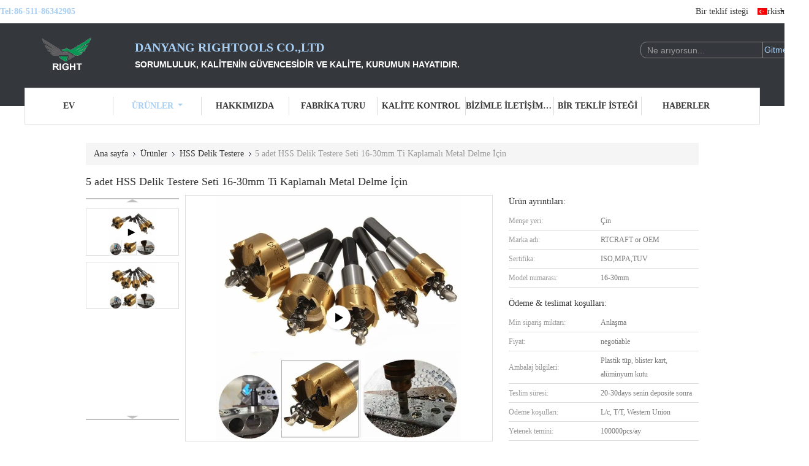

--- FILE ---
content_type: text/html
request_url: https://turkish.hss-drillbits.com/sale-10939483-5pcs-hss-hole-saw-drill-bit-set-hss-hole-cutter-kit-with-ti-coated-surface.html
body_size: 32423
content:

<!DOCTYPE html>
<html lang="tr">
<head>
	<meta charset="utf-8">
	<meta http-equiv="X-UA-Compatible" content="IE=edge">
	<meta name="viewport" content="width=device-width, initial-scale=1">
    <title>Metal ve ahşap için 5 adet HSS Ti kaplı delikli testere seti (16-30mm)</title>
    <meta name="keywords" content="HSS delik testere, Ti kaplamalı matkap, Metal delik kesici, ağaç işleme araçları" />
    <meta name="description" content="Çelik, alüminyum, ahşap kesmek için Ti kaplamalı yüzeyli premium 5 parçalı HSS delik testere seti. Anahtar ve plastik kasa dahil. DIY ve profesyonel kullanım için idealdir." />
			<link type='text/css' rel='stylesheet' href='/??/images/global.css,/photo/hss-drillbits/sitetpl/style/common.css?ver=1729230337' media='all'>
			  <script type='text/javascript' src='/js/jquery.js'></script><meta property="og:title" content="Metal ve ahşap için 5 adet HSS Ti kaplı delikli testere seti (16-30mm)" />
<meta property="og:description" content="Çelik, alüminyum, ahşap kesmek için Ti kaplamalı yüzeyli premium 5 parçalı HSS delik testere seti. Anahtar ve plastik kasa dahil. DIY ve profesyonel kullanım için idealdir." />
<meta property="og:type" content="product" />
<meta property="og:availability" content="instock" />
<meta property="og:site_name" content="DANYANG RIGHTOOLS CO.,LTD" />
<meta property="og:url" content="https://turkish.hss-drillbits.com/sale-10939483-5pcs-hss-hole-saw-set-16-30mm-ti-coated-for-metal-drilling.html" />
<meta property="og:image" content="https://turkish.hss-drillbits.com/photo/ps19981943-5pcs_hss_hole_saw_set_16_30mm_ti_coated_for_metal_drilling.jpg" />
<link rel="canonical" href="https://turkish.hss-drillbits.com/sale-10939483-5pcs-hss-hole-saw-set-16-30mm-ti-coated-for-metal-drilling.html" />
<link rel="alternate" href="https://m.turkish.hss-drillbits.com/sale-10939483-5pcs-hss-hole-saw-set-16-30mm-ti-coated-for-metal-drilling.html" media="only screen and (max-width: 640px)" />
<link rel="stylesheet" type="text/css" href="/js/guidefirstcommon.css" />
<style type="text/css">
/*<![CDATA[*/
.consent__cookie {position: fixed;top: 0;left: 0;width: 100%;height: 0%;z-index: 100000;}.consent__cookie_bg {position: fixed;top: 0;left: 0;width: 100%;height: 100%;background: #000;opacity: .6;display: none }.consent__cookie_rel {position: fixed;bottom:0;left: 0;width: 100%;background: #fff;display: -webkit-box;display: -ms-flexbox;display: flex;flex-wrap: wrap;padding: 24px 80px;-webkit-box-sizing: border-box;box-sizing: border-box;-webkit-box-pack: justify;-ms-flex-pack: justify;justify-content: space-between;-webkit-transition: all ease-in-out .3s;transition: all ease-in-out .3s }.consent__close {position: absolute;top: 20px;right: 20px;cursor: pointer }.consent__close svg {fill: #777 }.consent__close:hover svg {fill: #000 }.consent__cookie_box {flex: 1;word-break: break-word;}.consent__warm {color: #777;font-size: 16px;margin-bottom: 12px;line-height: 19px }.consent__title {color: #333;font-size: 20px;font-weight: 600;margin-bottom: 12px;line-height: 23px }.consent__itxt {color: #333;font-size: 14px;margin-bottom: 12px;display: -webkit-box;display: -ms-flexbox;display: flex;-webkit-box-align: center;-ms-flex-align: center;align-items: center }.consent__itxt i {display: -webkit-inline-box;display: -ms-inline-flexbox;display: inline-flex;width: 28px;height: 28px;border-radius: 50%;background: #e0f9e9;margin-right: 8px;-webkit-box-align: center;-ms-flex-align: center;align-items: center;-webkit-box-pack: center;-ms-flex-pack: center;justify-content: center }.consent__itxt svg {fill: #3ca860 }.consent__txt {color: #a6a6a6;font-size: 14px;margin-bottom: 8px;line-height: 17px }.consent__btns {display: -webkit-box;display: -ms-flexbox;display: flex;-webkit-box-orient: vertical;-webkit-box-direction: normal;-ms-flex-direction: column;flex-direction: column;-webkit-box-pack: center;-ms-flex-pack: center;justify-content: center;flex-shrink: 0;}.consent__btn {width: 280px;height: 40px;line-height: 40px;text-align: center;background: #3ca860;color: #fff;border-radius: 4px;margin: 8px 0;-webkit-box-sizing: border-box;box-sizing: border-box;cursor: pointer;font-size:14px}.consent__btn:hover {background: #00823b }.consent__btn.empty {color: #3ca860;border: 1px solid #3ca860;background: #fff }.consent__btn.empty:hover {background: #3ca860;color: #fff }.open .consent__cookie_bg {display: block }.open .consent__cookie_rel {bottom: 0 }@media (max-width: 760px) {.consent__btns {width: 100%;align-items: center;}.consent__cookie_rel {padding: 20px 24px }}.consent__cookie.open {display: block;}.consent__cookie {display: none;}
/*]]>*/
</style>
<style type="text/css">
/*<![CDATA[*/
@media only screen and (max-width:640px){.contact_now_dialog .content-wrap .desc{background-image:url(/images/cta_images/bg_s.png) !important}}.contact_now_dialog .content-wrap .content-wrap_header .cta-close{background-image:url(/images/cta_images/sprite.png) !important}.contact_now_dialog .content-wrap .desc{background-image:url(/images/cta_images/bg_l.png) !important}.contact_now_dialog .content-wrap .cta-btn i{background-image:url(/images/cta_images/sprite.png) !important}.contact_now_dialog .content-wrap .head-tip img{content:url(/images/cta_images/cta_contact_now.png) !important}.cusim{background-image:url(/images/imicon/im.svg) !important}.cuswa{background-image:url(/images/imicon/wa.png) !important}.cusall{background-image:url(/images/imicon/allchat.svg) !important}
/*]]>*/
</style>
<script type="text/javascript" src="/js/guidefirstcommon.js"></script>
<script type="text/javascript">
/*<![CDATA[*/
window.isvideotpl = 1;window.detailurl = '/videos-10939483-5pcs-hss-hole-saw-set-16-30mm-ti-coated-for-metal-drilling.html';
var colorUrl = '';var isShowGuide = 2;var showGuideColor = 0;var im_appid = 10003;var im_msg="Good day, what product are you looking for?";

var cta_cid = 34378;var use_defaulProductInfo = 1;var cta_pid = 10939483;var test_company = 0;var webim_domain = '';var company_type = 0;var cta_equipment = 'pc'; var setcookie = 'setwebimCookie(44408,10939483,0)'; var whatsapplink = "https://wa.me/8618082090042?text=Hi%2C+I%27m+interested+in+5+adet+HSS+Delik+Testere+Seti+16-30mm+Ti+Kaplamal%C4%B1+Metal+Delme+%C4%B0%C3%A7in."; function insertMeta(){var str = '<meta name="mobile-web-app-capable" content="yes" /><meta name="viewport" content="width=device-width, initial-scale=1.0" />';document.head.insertAdjacentHTML('beforeend',str);} var element = document.querySelector('a.footer_webim_a[href="/webim/webim_tab.html"]');if (element) {element.parentNode.removeChild(element);}

var colorUrl = '';
var aisearch = 0;
var selfUrl = '';
window.playerReportUrl='/vod/view_count/report';
var query_string = ["Products","Detail"];
var g_tp = '';
var customtplcolor = 99341;
var str_chat = 'sohbet';
				var str_call_now = 'Şimdi ara.';
var str_chat_now = 'Şimdi konuşalım.';
var str_contact1 = 'En İyi Fiyatı Alın';var str_chat_lang='turkish';var str_contact2 = 'Fiyatı alın.';var str_contact2 = 'En İyi Fiyat';var str_contact = 'temas';
window.predomainsub = "";
/*]]>*/
</script>
</head>
<body>
<img src="/logo.gif" style="display:none" alt="logo"/>
<a style="display: none!important;" title="DANYANG RIGHTOOLS CO.,LTD" class="float-inquiry" href="/contactnow.html" onclick='setinquiryCookie("{\"showproduct\":1,\"pid\":\"10939483\",\"name\":\"5 adet HSS Delik Testere Seti 16-30mm Ti Kaplamal\\u0131 Metal Delme \\u0130\\u00e7in\",\"source_url\":\"\\/videos-10939483-5pcs-hss-hole-saw-set-16-30mm-ti-coated-for-metal-drilling.html\",\"picurl\":\"\\/photo\\/pd19981943-5pcs_hss_hole_saw_set_16_30mm_ti_coated_for_metal_drilling.jpg\",\"propertyDetail\":[[\"\\u00dcr\\u00fcn ad\\u0131:\",\"HSS Delik Testere\"],[\"Malzeme:\",\"Y\\u00fcksek H\\u0131z \\u00c7eli\\u011fi\"],[\"\\u0130ncik:\",\"3 k\\u0131zakl\\u0131 \\u015faft\"],[\"Boyut:\",\"16-30mm\"]],\"company_name\":null,\"picurl_c\":\"\\/photo\\/pc19981943-5pcs_hss_hole_saw_set_16_30mm_ti_coated_for_metal_drilling.jpg\",\"price\":\"negotiable\",\"username\":\"Kevin\",\"viewTime\":\"Son giri\\u015f : 0 Saat 34 dakika \\u00f6nce\",\"subject\":\"Mutlu etmek g\\u00f6ndermek beni daha fazla bilgi i\\u00e7in5 adet HSS Delik Testere Seti 16-30mm Ti Kaplamal\\u0131 Metal Delme \\u0130\\u00e7in\",\"countrycode\":\"\"}");'></a>
<script>
var originProductInfo = '';
var originProductInfo = {"showproduct":1,"pid":"10939483","name":"5 adet HSS Delik Testere Seti 16-30mm Ti Kaplamal\u0131 Metal Delme \u0130\u00e7in","source_url":"\/videos-10939483-5pcs-hss-hole-saw-set-16-30mm-ti-coated-for-metal-drilling.html","picurl":"\/photo\/pd19981943-5pcs_hss_hole_saw_set_16_30mm_ti_coated_for_metal_drilling.jpg","propertyDetail":[["\u00dcr\u00fcn ad\u0131:","HSS Delik Testere"],["Malzeme:","Y\u00fcksek H\u0131z \u00c7eli\u011fi"],["\u0130ncik:","3 k\u0131zakl\u0131 \u015faft"],["Boyut:","16-30mm"]],"company_name":null,"picurl_c":"\/photo\/pc19981943-5pcs_hss_hole_saw_set_16_30mm_ti_coated_for_metal_drilling.jpg","price":"negotiable","username":"Kevin","viewTime":"Son giri\u015f : 0 Saat 34 dakika \u00f6nce","subject":"Mutlu etmek g\u00f6ndermek beni daha fazla bilgi i\u00e7in5 adet HSS Delik Testere Seti 16-30mm Ti Kaplamal\u0131 Metal Delme \u0130\u00e7in","countrycode":""};
var save_url = "/contactsave.html";
var update_url = "/updateinquiry.html";
var productInfo = {};
var defaulProductInfo = {};
var myDate = new Date();
var curDate = myDate.getFullYear()+'-'+(parseInt(myDate.getMonth())+1)+'-'+myDate.getDate();
var message = '';
var default_pop = 1;
var leaveMessageDialog = document.getElementsByClassName('leave-message-dialog')[0]; // 获取弹层
var _$$ = function (dom) {
    return document.querySelectorAll(dom);
};
resInfo = originProductInfo;
resInfo['name'] = resInfo['name'] || '';
defaulProductInfo.pid = resInfo['pid'];
defaulProductInfo.productName = resInfo['name'] ?? '';
defaulProductInfo.productInfo = resInfo['propertyDetail'];
defaulProductInfo.productImg = resInfo['picurl_c'];
defaulProductInfo.subject = resInfo['subject'] ?? '';
defaulProductInfo.productImgAlt = resInfo['name'] ?? '';
var inquirypopup_tmp = 1;
var message = 'Sayın,'+'\r\n'+"İlgileniyorum"+' '+trim(resInfo['name'])+", bana tür, boyut, Adedi, malzeme vb. Gibi daha fazla ayrıntı gönderebilir misiniz?"+'\r\n'+"Teşekkürler!"+'\r\n'+"Cevabını bekliyorum.";
var message_1 = 'Sayın,'+'\r\n'+"İlgileniyorum"+' '+trim(resInfo['name'])+", bana tür, boyut, Adedi, malzeme vb. Gibi daha fazla ayrıntı gönderebilir misiniz?"+'\r\n'+"Teşekkürler!"+'\r\n'+"Cevabını bekliyorum.";
var message_2 = 'Merhaba,'+'\r\n'+"Bakıyorum"+' '+trim(resInfo['name'])+", lütfen bana fiyatı, özellikleri ve resmi gönderin."+'\r\n'+"Hızlı yanıtınız çok takdir edilecektir."+'\r\n'+"Daha fazla bilgi için benimle iletişime geçmekten çekinmeyin."+'\r\n'+"Çok teşekkürler.";
var message_3 = 'Merhaba,'+'\r\n'+trim(resInfo['name'])+' '+"beklentilerimi karşılıyor."+'\r\n'+"Lütfen bana en iyi fiyatı ve diğer bazı ürün bilgilerini verin."+'\r\n'+"Mail yoluyla benimle iletişime geçmekten çekinmeyin"+'\r\n'+"Çok teşekkürler.";

var message_4 = 'Sayın,'+'\r\n'+"FOB fiyatınız nedir"+' '+trim(resInfo['name'])+'?'+'\r\n'+"En yakın liman adı hangisi?"+'\r\n'+"Lütfen bana en kısa sürede cevap verin, daha fazla bilgi paylaşmanız daha iyi olur."+'\r\n'+"Saygılarımızla!";
var message_5 = 'Merhaba,'+'\r\n'+"Seninle çok ilgileniyorum"+' '+trim(resInfo['name'])+'.'+'\r\n'+"Lütfen bana ürün detaylarınızı gönderin."+'\r\n'+"Hızlı cevabınızı bekliyorum."+'\r\n'+"Bana posta yoluyla ulaşmaktan çekinmeyin."+'\r\n'+"Saygılarımızla!";

var message_6 = 'Sayın,'+'\r\n'+"Lütfen bize sizin hakkınızda bilgi verin"+' '+trim(resInfo['name'])+", tür, boyut, malzeme ve tabii ki en iyi fiyat gibi."+'\r\n'+"Hızlı cevabınızı bekliyorum."+'\r\n'+"Teşekkür ederiz!";
var message_7 = 'Sayın,'+'\r\n'+"Temin edebilir misin"+' '+trim(resInfo['name'])+" bizim için?"+'\r\n'+"Öncelikle bir fiyat listesi ve bazı ürün detayları istiyoruz."+'\r\n'+"En kısa sürede yanıt almayı ve işbirliğini dört gözle bekliyorum."+'\r\n'+"Çok teşekkür ederim.";
var message_8 = 'Selam,'+'\r\n'+"Bakıyorum"+' '+trim(resInfo['name'])+", lütfen bana biraz daha ayrıntılı ürün bilgisi verin."+'\r\n'+"Cevabını bekliyorum."+'\r\n'+"Teşekkür ederiz!";
var message_9 = 'Merhaba,'+'\r\n'+"Sizin"+' '+trim(resInfo['name'])+" gereksinimlerimi çok iyi karşılıyor."+'\r\n'+"Lütfen bana fiyatı, özellikleri ve benzer modeli gönderin."+'\r\n'+"Benimle sohbet etmekten çekinmeyin."+'\r\n'+"Teşekkürler!";
var message_10 = 'Sayın,'+'\r\n'+"Detayları ve teklifleri hakkında daha fazla bilgi edinmek istiyorum"+' '+trim(resInfo['name'])+'.'+'\r\n'+"Benimle temas kurmaktan çekinmeyin."+'\r\n'+"Saygılarımızla!";

var r = getRandom(1,10);

defaulProductInfo.message = eval("message_"+r);
    defaulProductInfo.message = eval("message_"+r);
        var mytAjax = {

    post: function(url, data, fn) {
        var xhr = new XMLHttpRequest();
        xhr.open("POST", url, true);
        xhr.setRequestHeader("Content-Type", "application/x-www-form-urlencoded;charset=UTF-8");
        xhr.setRequestHeader("X-Requested-With", "XMLHttpRequest");
        xhr.setRequestHeader('Content-Type','text/plain;charset=UTF-8');
        xhr.onreadystatechange = function() {
            if(xhr.readyState == 4 && (xhr.status == 200 || xhr.status == 304)) {
                fn.call(this, xhr.responseText);
            }
        };
        xhr.send(data);
    },

    postform: function(url, data, fn) {
        var xhr = new XMLHttpRequest();
        xhr.open("POST", url, true);
        xhr.setRequestHeader("X-Requested-With", "XMLHttpRequest");
        xhr.onreadystatechange = function() {
            if(xhr.readyState == 4 && (xhr.status == 200 || xhr.status == 304)) {
                fn.call(this, xhr.responseText);
            }
        };
        xhr.send(data);
    }
};
/*window.onload = function(){
    leaveMessageDialog = document.getElementsByClassName('leave-message-dialog')[0];
    if (window.localStorage.recordDialogStatus=='undefined' || (window.localStorage.recordDialogStatus!='undefined' && window.localStorage.recordDialogStatus != curDate)) {
        setTimeout(function(){
            if(parseInt(inquirypopup_tmp%10) == 1){
                creatDialog(defaulProductInfo, 1);
            }
        }, 6000);
    }
};*/
function trim(str)
{
    str = str.replace(/(^\s*)/g,"");
    return str.replace(/(\s*$)/g,"");
};
function getRandom(m,n){
    var num = Math.floor(Math.random()*(m - n) + n);
    return num;
};
function strBtn(param) {

    var starattextarea = document.getElementById("textareamessage").value.length;
    var email = document.getElementById("startEmail").value;

    var default_tip = document.querySelectorAll(".watermark_container").length;
    if (20 < starattextarea && starattextarea < 3000) {
        if(default_tip>0){
            document.getElementById("textareamessage1").parentNode.parentNode.nextElementSibling.style.display = "none";
        }else{
            document.getElementById("textareamessage1").parentNode.nextElementSibling.style.display = "none";
        }

    } else {
        if(default_tip>0){
            document.getElementById("textareamessage1").parentNode.parentNode.nextElementSibling.style.display = "block";
        }else{
            document.getElementById("textareamessage1").parentNode.nextElementSibling.style.display = "block";
        }

        return;
    }

    // var re = /^([a-zA-Z0-9_-])+@([a-zA-Z0-9_-])+\.([a-zA-Z0-9_-])+/i;/*邮箱不区分大小写*/
    var re = /^[a-zA-Z0-9][\w-]*(\.?[\w-]+)*@[a-zA-Z0-9-]+(\.[a-zA-Z0-9]+)+$/i;
    if (!re.test(email)) {
        document.getElementById("startEmail").nextElementSibling.style.display = "block";
        return;
    } else {
        document.getElementById("startEmail").nextElementSibling.style.display = "none";
    }

    var subject = document.getElementById("pop_subject").value;
    var pid = document.getElementById("pop_pid").value;
    var message = document.getElementById("textareamessage").value;
    var sender_email = document.getElementById("startEmail").value;
    var tel = '';
    if (document.getElementById("tel0") != undefined && document.getElementById("tel0") != '')
        tel = document.getElementById("tel0").value;
    var form_serialize = '&tel='+tel;

    form_serialize = form_serialize.replace(/\+/g, "%2B");
    mytAjax.post(save_url,"pid="+pid+"&subject="+subject+"&email="+sender_email+"&message="+(message)+form_serialize,function(res){
        var mes = JSON.parse(res);
        if(mes.status == 200){
            var iid = mes.iid;
            document.getElementById("pop_iid").value = iid;
            document.getElementById("pop_uuid").value = mes.uuid;

            if(typeof gtag_report_conversion === "function"){
                gtag_report_conversion();//执行统计js代码
            }
            if(typeof fbq === "function"){
                fbq('track','Purchase');//执行统计js代码
            }
        }
    });
    for (var index = 0; index < document.querySelectorAll(".dialog-content-pql").length; index++) {
        document.querySelectorAll(".dialog-content-pql")[index].style.display = "none";
    };
    $('#idphonepql').val(tel);
    document.getElementById("dialog-content-pql-id").style.display = "block";
    ;
};
function twoBtnOk(param) {

    var selectgender = document.getElementById("Mr").innerHTML;
    var iid = document.getElementById("pop_iid").value;
    var sendername = document.getElementById("idnamepql").value;
    var senderphone = document.getElementById("idphonepql").value;
    var sendercname = document.getElementById("idcompanypql").value;
    var uuid = document.getElementById("pop_uuid").value;
    var gender = 2;
    if(selectgender == 'Mr.') gender = 0;
    if(selectgender == 'Mrs.') gender = 1;
    var pid = document.getElementById("pop_pid").value;
    var form_serialize = '';

        form_serialize = form_serialize.replace(/\+/g, "%2B");

    mytAjax.post(update_url,"iid="+iid+"&gender="+gender+"&uuid="+uuid+"&name="+(sendername)+"&tel="+(senderphone)+"&company="+(sendercname)+form_serialize,function(res){});

    for (var index = 0; index < document.querySelectorAll(".dialog-content-pql").length; index++) {
        document.querySelectorAll(".dialog-content-pql")[index].style.display = "none";
    };
    document.getElementById("dialog-content-pql-ok").style.display = "block";

};
function toCheckMust(name) {
    $('#'+name+'error').hide();
}
function handClidk(param) {
    var starattextarea = document.getElementById("textareamessage1").value.length;
    var email = document.getElementById("startEmail1").value;
    var default_tip = document.querySelectorAll(".watermark_container").length;
    if (20 < starattextarea && starattextarea < 3000) {
        if(default_tip>0){
            document.getElementById("textareamessage1").parentNode.parentNode.nextElementSibling.style.display = "none";
        }else{
            document.getElementById("textareamessage1").parentNode.nextElementSibling.style.display = "none";
        }

    } else {
        if(default_tip>0){
            document.getElementById("textareamessage1").parentNode.parentNode.nextElementSibling.style.display = "block";
        }else{
            document.getElementById("textareamessage1").parentNode.nextElementSibling.style.display = "block";
        }

        return;
    }

    // var re = /^([a-zA-Z0-9_-])+@([a-zA-Z0-9_-])+\.([a-zA-Z0-9_-])+/i;
    var re = /^[a-zA-Z0-9][\w-]*(\.?[\w-]+)*@[a-zA-Z0-9-]+(\.[a-zA-Z0-9]+)+$/i;
    if (!re.test(email)) {
        document.getElementById("startEmail1").nextElementSibling.style.display = "block";
        return;
    } else {
        document.getElementById("startEmail1").nextElementSibling.style.display = "none";
    }

    var subject = document.getElementById("pop_subject").value;
    var pid = document.getElementById("pop_pid").value;
    var message = document.getElementById("textareamessage1").value;
    var sender_email = document.getElementById("startEmail1").value;
    var form_serialize = tel = '';
    if (document.getElementById("tel1") != undefined && document.getElementById("tel1") != '')
        tel = document.getElementById("tel1").value;
        mytAjax.post(save_url,"email="+sender_email+"&tel="+tel+"&pid="+pid+"&message="+message+"&subject="+subject+form_serialize,function(res){

        var mes = JSON.parse(res);
        if(mes.status == 200){
            var iid = mes.iid;
            document.getElementById("pop_iid").value = iid;
            document.getElementById("pop_uuid").value = mes.uuid;
            if(typeof gtag_report_conversion === "function"){
                gtag_report_conversion();//执行统计js代码
            }
        }

    });
    for (var index = 0; index < document.querySelectorAll(".dialog-content-pql").length; index++) {
        document.querySelectorAll(".dialog-content-pql")[index].style.display = "none";
    };
    $('#idphonepql').val(tel);
    document.getElementById("dialog-content-pql-id").style.display = "block";

};
window.addEventListener('load', function () {
    $('.checkbox-wrap label').each(function(){
        if($(this).find('input').prop('checked')){
            $(this).addClass('on')
        }else {
            $(this).removeClass('on')
        }
    })
    $(document).on('click', '.checkbox-wrap label' , function(ev){
        if (ev.target.tagName.toUpperCase() != 'INPUT') {
            $(this).toggleClass('on')
        }
    })
})

function hand_video(pdata) {
    data = JSON.parse(pdata);
    productInfo.productName = data.productName;
    productInfo.productInfo = data.productInfo;
    productInfo.productImg = data.productImg;
    productInfo.subject = data.subject;

    var message = 'Sayın,'+'\r\n'+"İlgileniyorum"+' '+trim(data.productName)+", bana tür, boyut, miktar, malzeme gibi daha fazla ayrıntı gönderebilir misiniz"+'\r\n'+"Teşekkürler!"+'\r\n'+"Cevabını bekliyorum.";

    var message = 'Sayın,'+'\r\n'+"İlgileniyorum"+' '+trim(data.productName)+", bana tür, boyut, Adedi, malzeme vb. Gibi daha fazla ayrıntı gönderebilir misiniz?"+'\r\n'+"Teşekkürler!"+'\r\n'+"Cevabını bekliyorum.";
    var message_1 = 'Sayın,'+'\r\n'+"İlgileniyorum"+' '+trim(data.productName)+", bana tür, boyut, Adedi, malzeme vb. Gibi daha fazla ayrıntı gönderebilir misiniz?"+'\r\n'+"Teşekkürler!"+'\r\n'+"Cevabını bekliyorum.";
    var message_2 = 'Merhaba,'+'\r\n'+"Bakıyorum"+' '+trim(data.productName)+", lütfen bana fiyatı, özellikleri ve resmi gönderin."+'\r\n'+"Hızlı yanıtınız çok takdir edilecektir."+'\r\n'+"Daha fazla bilgi için benimle iletişime geçmekten çekinmeyin."+'\r\n'+"Çok teşekkürler.";
    var message_3 = 'Merhaba,'+'\r\n'+trim(data.productName)+' '+"beklentilerimi karşılıyor."+'\r\n'+"Lütfen bana en iyi fiyatı ve diğer bazı ürün bilgilerini verin."+'\r\n'+"Mail yoluyla benimle iletişime geçmekten çekinmeyin"+'\r\n'+"Çok teşekkürler.";

    var message_4 = 'Sayın,'+'\r\n'+"FOB fiyatınız nedir"+' '+trim(data.productName)+'?'+'\r\n'+"En yakın liman adı hangisi?"+'\r\n'+"Lütfen bana en kısa sürede cevap verin, daha fazla bilgi paylaşmanız daha iyi olur."+'\r\n'+"Saygılarımızla!";
    var message_5 = 'Merhaba,'+'\r\n'+"Seninle çok ilgileniyorum"+' '+trim(data.productName)+'.'+'\r\n'+"Lütfen bana ürün detaylarınızı gönderin."+'\r\n'+"Hızlı cevabınızı bekliyorum."+'\r\n'+"Bana posta yoluyla ulaşmaktan çekinmeyin."+'\r\n'+"Saygılarımızla!";

    var message_6 = 'Sayın,'+'\r\n'+"Lütfen bize sizin hakkınızda bilgi verin"+' '+trim(data.productName)+", tür, boyut, malzeme ve tabii ki en iyi fiyat gibi."+'\r\n'+"Hızlı cevabınızı bekliyorum."+'\r\n'+"Teşekkür ederiz!";
    var message_7 = 'Sayın,'+'\r\n'+"Temin edebilir misin"+' '+trim(data.productName)+" bizim için?"+'\r\n'+"Öncelikle bir fiyat listesi ve bazı ürün detayları istiyoruz."+'\r\n'+"En kısa sürede yanıt almayı ve işbirliğini dört gözle bekliyorum."+'\r\n'+"Çok teşekkür ederim.";
    var message_8 = 'Selam,'+'\r\n'+"Bakıyorum"+' '+trim(data.productName)+", lütfen bana biraz daha ayrıntılı ürün bilgisi verin."+'\r\n'+"Cevabını bekliyorum."+'\r\n'+"Teşekkür ederiz!";
    var message_9 = 'Merhaba,'+'\r\n'+"Sizin"+' '+trim(data.productName)+" gereksinimlerimi çok iyi karşılıyor."+'\r\n'+"Lütfen bana fiyatı, özellikleri ve benzer modeli gönderin."+'\r\n'+"Benimle sohbet etmekten çekinmeyin."+'\r\n'+"Teşekkürler!";
    var message_10 = 'Sayın,'+'\r\n'+"Detayları ve teklifleri hakkında daha fazla bilgi edinmek istiyorum"+' '+trim(data.productName)+'.'+'\r\n'+"Benimle temas kurmaktan çekinmeyin."+'\r\n'+"Saygılarımızla!";

    var r = getRandom(1,10);

    productInfo.message = eval("message_"+r);
            if(parseInt(inquirypopup_tmp/10) == 1){
        productInfo.message = "";
    }
    productInfo.pid = data.pid;
    creatDialog(productInfo, 2);
};

function handDialog(pdata) {
    data = JSON.parse(pdata);
    productInfo.productName = data.productName;
    productInfo.productInfo = data.productInfo;
    productInfo.productImg = data.productImg;
    productInfo.subject = data.subject;

    var message = 'Sayın,'+'\r\n'+"İlgileniyorum"+' '+trim(data.productName)+", bana tür, boyut, miktar, malzeme gibi daha fazla ayrıntı gönderebilir misiniz"+'\r\n'+"Teşekkürler!"+'\r\n'+"Cevabını bekliyorum.";

    var message = 'Sayın,'+'\r\n'+"İlgileniyorum"+' '+trim(data.productName)+", bana tür, boyut, Adedi, malzeme vb. Gibi daha fazla ayrıntı gönderebilir misiniz?"+'\r\n'+"Teşekkürler!"+'\r\n'+"Cevabını bekliyorum.";
    var message_1 = 'Sayın,'+'\r\n'+"İlgileniyorum"+' '+trim(data.productName)+", bana tür, boyut, Adedi, malzeme vb. Gibi daha fazla ayrıntı gönderebilir misiniz?"+'\r\n'+"Teşekkürler!"+'\r\n'+"Cevabını bekliyorum.";
    var message_2 = 'Merhaba,'+'\r\n'+"Bakıyorum"+' '+trim(data.productName)+", lütfen bana fiyatı, özellikleri ve resmi gönderin."+'\r\n'+"Hızlı yanıtınız çok takdir edilecektir."+'\r\n'+"Daha fazla bilgi için benimle iletişime geçmekten çekinmeyin."+'\r\n'+"Çok teşekkürler.";
    var message_3 = 'Merhaba,'+'\r\n'+trim(data.productName)+' '+"beklentilerimi karşılıyor."+'\r\n'+"Lütfen bana en iyi fiyatı ve diğer bazı ürün bilgilerini verin."+'\r\n'+"Mail yoluyla benimle iletişime geçmekten çekinmeyin"+'\r\n'+"Çok teşekkürler.";

    var message_4 = 'Sayın,'+'\r\n'+"FOB fiyatınız nedir"+' '+trim(data.productName)+'?'+'\r\n'+"En yakın liman adı hangisi?"+'\r\n'+"Lütfen bana en kısa sürede cevap verin, daha fazla bilgi paylaşmanız daha iyi olur."+'\r\n'+"Saygılarımızla!";
    var message_5 = 'Merhaba,'+'\r\n'+"Seninle çok ilgileniyorum"+' '+trim(data.productName)+'.'+'\r\n'+"Lütfen bana ürün detaylarınızı gönderin."+'\r\n'+"Hızlı cevabınızı bekliyorum."+'\r\n'+"Bana posta yoluyla ulaşmaktan çekinmeyin."+'\r\n'+"Saygılarımızla!";

    var message_6 = 'Sayın,'+'\r\n'+"Lütfen bize sizin hakkınızda bilgi verin"+' '+trim(data.productName)+", tür, boyut, malzeme ve tabii ki en iyi fiyat gibi."+'\r\n'+"Hızlı cevabınızı bekliyorum."+'\r\n'+"Teşekkür ederiz!";
    var message_7 = 'Sayın,'+'\r\n'+"Temin edebilir misin"+' '+trim(data.productName)+" bizim için?"+'\r\n'+"Öncelikle bir fiyat listesi ve bazı ürün detayları istiyoruz."+'\r\n'+"En kısa sürede yanıt almayı ve işbirliğini dört gözle bekliyorum."+'\r\n'+"Çok teşekkür ederim.";
    var message_8 = 'Selam,'+'\r\n'+"Bakıyorum"+' '+trim(data.productName)+", lütfen bana biraz daha ayrıntılı ürün bilgisi verin."+'\r\n'+"Cevabını bekliyorum."+'\r\n'+"Teşekkür ederiz!";
    var message_9 = 'Merhaba,'+'\r\n'+"Sizin"+' '+trim(data.productName)+" gereksinimlerimi çok iyi karşılıyor."+'\r\n'+"Lütfen bana fiyatı, özellikleri ve benzer modeli gönderin."+'\r\n'+"Benimle sohbet etmekten çekinmeyin."+'\r\n'+"Teşekkürler!";
    var message_10 = 'Sayın,'+'\r\n'+"Detayları ve teklifleri hakkında daha fazla bilgi edinmek istiyorum"+' '+trim(data.productName)+'.'+'\r\n'+"Benimle temas kurmaktan çekinmeyin."+'\r\n'+"Saygılarımızla!";

    var r = getRandom(1,10);
    productInfo.message = eval("message_"+r);
            if(parseInt(inquirypopup_tmp/10) == 1){
        productInfo.message = "";
    }
    productInfo.pid = data.pid;
    creatDialog(productInfo, 2);
};

function closepql(param) {

    leaveMessageDialog.style.display = 'none';
};

function closepql2(param) {

    for (var index = 0; index < document.querySelectorAll(".dialog-content-pql").length; index++) {
        document.querySelectorAll(".dialog-content-pql")[index].style.display = "none";
    };
    document.getElementById("dialog-content-pql-ok").style.display = "block";
};

function decodeHtmlEntities(str) {
    var tempElement = document.createElement('div');
    tempElement.innerHTML = str;
    return tempElement.textContent || tempElement.innerText || '';
}

function initProduct(productInfo,type){

    productInfo.productName = decodeHtmlEntities(productInfo.productName);
    productInfo.message = decodeHtmlEntities(productInfo.message);

    leaveMessageDialog = document.getElementsByClassName('leave-message-dialog')[0];
    leaveMessageDialog.style.display = "block";
    if(type == 3){
        var popinquiryemail = document.getElementById("popinquiryemail").value;
        _$$("#startEmail1")[0].value = popinquiryemail;
    }else{
        _$$("#startEmail1")[0].value = "";
    }
    _$$("#startEmail")[0].value = "";
    _$$("#idnamepql")[0].value = "";
    _$$("#idphonepql")[0].value = "";
    _$$("#idcompanypql")[0].value = "";

    _$$("#pop_pid")[0].value = productInfo.pid;
    _$$("#pop_subject")[0].value = productInfo.subject;
    
    if(parseInt(inquirypopup_tmp/10) == 1){
        productInfo.message = "";
    }

    _$$("#textareamessage1")[0].value = productInfo.message;
    _$$("#textareamessage")[0].value = productInfo.message;

    _$$("#dialog-content-pql-id .titlep")[0].innerHTML = productInfo.productName;
    _$$("#dialog-content-pql-id img")[0].setAttribute("src", productInfo.productImg);
    _$$("#dialog-content-pql-id img")[0].setAttribute("alt", productInfo.productImgAlt);

    _$$("#dialog-content-pql-id-hand img")[0].setAttribute("src", productInfo.productImg);
    _$$("#dialog-content-pql-id-hand img")[0].setAttribute("alt", productInfo.productImgAlt);
    _$$("#dialog-content-pql-id-hand .titlep")[0].innerHTML = productInfo.productName;

    if (productInfo.productInfo.length > 0) {
        var ul2, ul;
        ul = document.createElement("ul");
        for (var index = 0; index < productInfo.productInfo.length; index++) {
            var el = productInfo.productInfo[index];
            var li = document.createElement("li");
            var span1 = document.createElement("span");
            span1.innerHTML = el[0] + ":";
            var span2 = document.createElement("span");
            span2.innerHTML = el[1];
            li.appendChild(span1);
            li.appendChild(span2);
            ul.appendChild(li);

        }
        ul2 = ul.cloneNode(true);
        if (type === 1) {
            _$$("#dialog-content-pql-id .left")[0].replaceChild(ul, _$$("#dialog-content-pql-id .left ul")[0]);
        } else {
            _$$("#dialog-content-pql-id-hand .left")[0].replaceChild(ul2, _$$("#dialog-content-pql-id-hand .left ul")[0]);
            _$$("#dialog-content-pql-id .left")[0].replaceChild(ul, _$$("#dialog-content-pql-id .left ul")[0]);
        }
    };
    for (var index = 0; index < _$$("#dialog-content-pql-id .right ul li").length; index++) {
        _$$("#dialog-content-pql-id .right ul li")[index].addEventListener("click", function (params) {
            _$$("#dialog-content-pql-id .right #Mr")[0].innerHTML = this.innerHTML
        }, false)

    };

};
function closeInquiryCreateDialog() {
    document.getElementById("xuanpan_dialog_box_pql").style.display = "none";
};
function showInquiryCreateDialog() {
    document.getElementById("xuanpan_dialog_box_pql").style.display = "block";
};
function submitPopInquiry(){
    var message = document.getElementById("inquiry_message").value;
    var email = document.getElementById("inquiry_email").value;
    var subject = defaulProductInfo.subject;
    var pid = defaulProductInfo.pid;
    if (email === undefined) {
        showInquiryCreateDialog();
        document.getElementById("inquiry_email").style.border = "1px solid red";
        return false;
    };
    if (message === undefined) {
        showInquiryCreateDialog();
        document.getElementById("inquiry_message").style.border = "1px solid red";
        return false;
    };
    if (email.search(/^\w+((-\w+)|(\.\w+))*\@[A-Za-z0-9]+((\.|-)[A-Za-z0-9]+)*\.[A-Za-z0-9]+$/) == -1) {
        document.getElementById("inquiry_email").style.border= "1px solid red";
        showInquiryCreateDialog();
        return false;
    } else {
        document.getElementById("inquiry_email").style.border= "";
    };
    if (message.length < 20 || message.length >3000) {
        showInquiryCreateDialog();
        document.getElementById("inquiry_message").style.border = "1px solid red";
        return false;
    } else {
        document.getElementById("inquiry_message").style.border = "";
    };
    var tel = '';
    if (document.getElementById("tel") != undefined && document.getElementById("tel") != '')
        tel = document.getElementById("tel").value;

    mytAjax.post(save_url,"pid="+pid+"&subject="+subject+"&email="+email+"&message="+(message)+'&tel='+tel,function(res){
        var mes = JSON.parse(res);
        if(mes.status == 200){
            var iid = mes.iid;
            document.getElementById("pop_iid").value = iid;
            document.getElementById("pop_uuid").value = mes.uuid;

        }
    });
    initProduct(defaulProductInfo);
    for (var index = 0; index < document.querySelectorAll(".dialog-content-pql").length; index++) {
        document.querySelectorAll(".dialog-content-pql")[index].style.display = "none";
    };
    $('#idphonepql').val(tel);
    document.getElementById("dialog-content-pql-id").style.display = "block";

};

//带附件上传
function submitPopInquiryfile(email_id,message_id,check_sort,name_id,phone_id,company_id,attachments){

    if(typeof(check_sort) == 'undefined'){
        check_sort = 0;
    }
    var message = document.getElementById(message_id).value;
    var email = document.getElementById(email_id).value;
    var attachments = document.getElementById(attachments).value;
    if(typeof(name_id) !== 'undefined' && name_id != ""){
        var name  = document.getElementById(name_id).value;
    }
    if(typeof(phone_id) !== 'undefined' && phone_id != ""){
        var phone = document.getElementById(phone_id).value;
    }
    if(typeof(company_id) !== 'undefined' && company_id != ""){
        var company = document.getElementById(company_id).value;
    }
    var subject = defaulProductInfo.subject;
    var pid = defaulProductInfo.pid;

    if(check_sort == 0){
        if (email === undefined) {
            showInquiryCreateDialog();
            document.getElementById(email_id).style.border = "1px solid red";
            return false;
        };
        if (message === undefined) {
            showInquiryCreateDialog();
            document.getElementById(message_id).style.border = "1px solid red";
            return false;
        };

        if (email.search(/^\w+((-\w+)|(\.\w+))*\@[A-Za-z0-9]+((\.|-)[A-Za-z0-9]+)*\.[A-Za-z0-9]+$/) == -1) {
            document.getElementById(email_id).style.border= "1px solid red";
            showInquiryCreateDialog();
            return false;
        } else {
            document.getElementById(email_id).style.border= "";
        };
        if (message.length < 20 || message.length >3000) {
            showInquiryCreateDialog();
            document.getElementById(message_id).style.border = "1px solid red";
            return false;
        } else {
            document.getElementById(message_id).style.border = "";
        };
    }else{

        if (message === undefined) {
            showInquiryCreateDialog();
            document.getElementById(message_id).style.border = "1px solid red";
            return false;
        };

        if (email === undefined) {
            showInquiryCreateDialog();
            document.getElementById(email_id).style.border = "1px solid red";
            return false;
        };

        if (message.length < 20 || message.length >3000) {
            showInquiryCreateDialog();
            document.getElementById(message_id).style.border = "1px solid red";
            return false;
        } else {
            document.getElementById(message_id).style.border = "";
        };

        if (email.search(/^\w+((-\w+)|(\.\w+))*\@[A-Za-z0-9]+((\.|-)[A-Za-z0-9]+)*\.[A-Za-z0-9]+$/) == -1) {
            document.getElementById(email_id).style.border= "1px solid red";
            showInquiryCreateDialog();
            return false;
        } else {
            document.getElementById(email_id).style.border= "";
        };

    };

    mytAjax.post(save_url,"pid="+pid+"&subject="+subject+"&email="+email+"&message="+message+"&company="+company+"&attachments="+attachments,function(res){
        var mes = JSON.parse(res);
        if(mes.status == 200){
            var iid = mes.iid;
            document.getElementById("pop_iid").value = iid;
            document.getElementById("pop_uuid").value = mes.uuid;

            if(typeof gtag_report_conversion === "function"){
                gtag_report_conversion();//执行统计js代码
            }
            if(typeof fbq === "function"){
                fbq('track','Purchase');//执行统计js代码
            }
        }
    });
    initProduct(defaulProductInfo);

    if(name !== undefined && name != ""){
        _$$("#idnamepql")[0].value = name;
    }

    if(phone !== undefined && phone != ""){
        _$$("#idphonepql")[0].value = phone;
    }

    if(company !== undefined && company != ""){
        _$$("#idcompanypql")[0].value = company;
    }

    for (var index = 0; index < document.querySelectorAll(".dialog-content-pql").length; index++) {
        document.querySelectorAll(".dialog-content-pql")[index].style.display = "none";
    };
    document.getElementById("dialog-content-pql-id").style.display = "block";

};
function submitPopInquiryByParam(email_id,message_id,check_sort,name_id,phone_id,company_id){

    if(typeof(check_sort) == 'undefined'){
        check_sort = 0;
    }

    var senderphone = '';
    var message = document.getElementById(message_id).value;
    var email = document.getElementById(email_id).value;
    if(typeof(name_id) !== 'undefined' && name_id != ""){
        var name  = document.getElementById(name_id).value;
    }
    if(typeof(phone_id) !== 'undefined' && phone_id != ""){
        var phone = document.getElementById(phone_id).value;
        senderphone = phone;
    }
    if(typeof(company_id) !== 'undefined' && company_id != ""){
        var company = document.getElementById(company_id).value;
    }
    var subject = defaulProductInfo.subject;
    var pid = defaulProductInfo.pid;

    if(check_sort == 0){
        if (email === undefined) {
            showInquiryCreateDialog();
            document.getElementById(email_id).style.border = "1px solid red";
            return false;
        };
        if (message === undefined) {
            showInquiryCreateDialog();
            document.getElementById(message_id).style.border = "1px solid red";
            return false;
        };

        if (email.search(/^\w+((-\w+)|(\.\w+))*\@[A-Za-z0-9]+((\.|-)[A-Za-z0-9]+)*\.[A-Za-z0-9]+$/) == -1) {
            document.getElementById(email_id).style.border= "1px solid red";
            showInquiryCreateDialog();
            return false;
        } else {
            document.getElementById(email_id).style.border= "";
        };
        if (message.length < 20 || message.length >3000) {
            showInquiryCreateDialog();
            document.getElementById(message_id).style.border = "1px solid red";
            return false;
        } else {
            document.getElementById(message_id).style.border = "";
        };
    }else{

        if (message === undefined) {
            showInquiryCreateDialog();
            document.getElementById(message_id).style.border = "1px solid red";
            return false;
        };

        if (email === undefined) {
            showInquiryCreateDialog();
            document.getElementById(email_id).style.border = "1px solid red";
            return false;
        };

        if (message.length < 20 || message.length >3000) {
            showInquiryCreateDialog();
            document.getElementById(message_id).style.border = "1px solid red";
            return false;
        } else {
            document.getElementById(message_id).style.border = "";
        };

        if (email.search(/^\w+((-\w+)|(\.\w+))*\@[A-Za-z0-9]+((\.|-)[A-Za-z0-9]+)*\.[A-Za-z0-9]+$/) == -1) {
            document.getElementById(email_id).style.border= "1px solid red";
            showInquiryCreateDialog();
            return false;
        } else {
            document.getElementById(email_id).style.border= "";
        };

    };

    var productsku = "";
    if($("#product_sku").length > 0){
        productsku = $("#product_sku").html();
    }

    mytAjax.post(save_url,"tel="+senderphone+"&pid="+pid+"&subject="+subject+"&email="+email+"&message="+message+"&messagesku="+encodeURI(productsku),function(res){
        var mes = JSON.parse(res);
        if(mes.status == 200){
            var iid = mes.iid;
            document.getElementById("pop_iid").value = iid;
            document.getElementById("pop_uuid").value = mes.uuid;

            if(typeof gtag_report_conversion === "function"){
                gtag_report_conversion();//执行统计js代码
            }
            if(typeof fbq === "function"){
                fbq('track','Purchase');//执行统计js代码
            }
        }
    });
    initProduct(defaulProductInfo);

    if(name !== undefined && name != ""){
        _$$("#idnamepql")[0].value = name;
    }

    if(phone !== undefined && phone != ""){
        _$$("#idphonepql")[0].value = phone;
    }

    if(company !== undefined && company != ""){
        _$$("#idcompanypql")[0].value = company;
    }

    for (var index = 0; index < document.querySelectorAll(".dialog-content-pql").length; index++) {
        document.querySelectorAll(".dialog-content-pql")[index].style.display = "none";

    };
    document.getElementById("dialog-content-pql-id").style.display = "block";

};

function creat_videoDialog(productInfo, type) {

    if(type == 1){
        if(default_pop != 1){
            return false;
        }
        window.localStorage.recordDialogStatus = curDate;
    }else{
        default_pop = 0;
    }
    initProduct(productInfo, type);
    if (type === 1) {
        // 自动弹出
        for (var index = 0; index < document.querySelectorAll(".dialog-content-pql").length; index++) {

            document.querySelectorAll(".dialog-content-pql")[index].style.display = "none";
        };
        document.getElementById("dialog-content-pql").style.display = "block";
    } else {
        // 手动弹出
        for (var index = 0; index < document.querySelectorAll(".dialog-content-pql").length; index++) {
            document.querySelectorAll(".dialog-content-pql")[index].style.display = "none";
        };
        document.getElementById("dialog-content-pql-id-hand").style.display = "block";
    }
}

function creatDialog(productInfo, type) {

    if(type == 1){
        if(default_pop != 1){
            return false;
        }
        window.localStorage.recordDialogStatus = curDate;
    }else{
        default_pop = 0;
    }
    initProduct(productInfo, type);
    if (type === 1) {
        // 自动弹出
        for (var index = 0; index < document.querySelectorAll(".dialog-content-pql").length; index++) {

            document.querySelectorAll(".dialog-content-pql")[index].style.display = "none";
        };
        document.getElementById("dialog-content-pql").style.display = "block";
    } else {
        // 手动弹出
        for (var index = 0; index < document.querySelectorAll(".dialog-content-pql").length; index++) {
            document.querySelectorAll(".dialog-content-pql")[index].style.display = "none";
        };
        document.getElementById("dialog-content-pql-id-hand").style.display = "block";
    }
}

//带邮箱信息打开询盘框 emailtype=1表示带入邮箱
function openDialog(emailtype){
    var type = 2;//不带入邮箱，手动弹出
    if(emailtype == 1){
        var popinquiryemail = document.getElementById("popinquiryemail").value;
        // var re = /^([a-zA-Z0-9_-])+@([a-zA-Z0-9_-])+\.([a-zA-Z0-9_-])+/i;
        var re = /^[a-zA-Z0-9][\w-]*(\.?[\w-]+)*@[a-zA-Z0-9-]+(\.[a-zA-Z0-9]+)+$/i;
        if (!re.test(popinquiryemail)) {
            //前端提示样式;
            showInquiryCreateDialog();
            document.getElementById("popinquiryemail").style.border = "1px solid red";
            return false;
        } else {
            //前端提示样式;
        }
        var type = 3;
    }
    creatDialog(defaulProductInfo,type);
}

//上传附件
function inquiryUploadFile(){
    var fileObj = document.querySelector("#fileId").files[0];
    //构建表单数据
    var formData = new FormData();
    var filesize = fileObj.size;
    if(filesize > 10485760 || filesize == 0) {
        document.getElementById("filetips").style.display = "block";
        return false;
    }else {
        document.getElementById("filetips").style.display = "none";
    }
    formData.append('popinquiryfile', fileObj);
    document.getElementById("quotefileform").reset();
    var save_url = "/inquiryuploadfile.html";
    mytAjax.postform(save_url,formData,function(res){
        var mes = JSON.parse(res);
        if(mes.status == 200){
            document.getElementById("uploader-file-info").innerHTML = document.getElementById("uploader-file-info").innerHTML + "<span class=op>"+mes.attfile.name+"<a class=delatt id=att"+mes.attfile.id+" onclick=delatt("+mes.attfile.id+");>Delete</a></span>";
            var nowattachs = document.getElementById("attachments").value;
            if( nowattachs !== ""){
                var attachs = JSON.parse(nowattachs);
                attachs[mes.attfile.id] = mes.attfile;
            }else{
                var attachs = {};
                attachs[mes.attfile.id] = mes.attfile;
            }
            document.getElementById("attachments").value = JSON.stringify(attachs);
        }
    });
}
//附件删除
function delatt(attid)
{
    var nowattachs = document.getElementById("attachments").value;
    if( nowattachs !== ""){
        var attachs = JSON.parse(nowattachs);
        if(attachs[attid] == ""){
            return false;
        }
        var formData = new FormData();
        var delfile = attachs[attid]['filename'];
        var save_url = "/inquirydelfile.html";
        if(delfile != "") {
            formData.append('delfile', delfile);
            mytAjax.postform(save_url, formData, function (res) {
                if(res !== "") {
                    var mes = JSON.parse(res);
                    if (mes.status == 200) {
                        delete attachs[attid];
                        document.getElementById("attachments").value = JSON.stringify(attachs);
                        var s = document.getElementById("att"+attid);
                        s.parentNode.remove();
                    }
                }
            });
        }
    }else{
        return false;
    }
}

</script>
<div class="leave-message-dialog" style="display: none">
<style>
    .leave-message-dialog .close:before, .leave-message-dialog .close:after{
        content:initial;
    }
</style>
<div class="dialog-content-pql" id="dialog-content-pql" style="display: none">
    <span class="close" onclick="closepql()"><img src="/images/close.png" alt="close"></span>
    <div class="title">
        <p class="firstp-pql">Mesaj bırakın</p>
        <p class="lastp-pql">Sizi yakında arayacağız!</p>
    </div>
    <div class="form">
        <div class="textarea">
            <textarea style='font-family: robot;'  name="" id="textareamessage" cols="30" rows="10" style="margin-bottom:14px;width:100%"
                placeholder="Lütfen sorgulama detaylarınızı giriniz."></textarea>
        </div>
        <p class="error-pql"> <span class="icon-pql"><img src="/images/error.png" alt="DANYANG RIGHTOOLS CO.,LTD"></span> Mesajınız 20-3.000 karakter arasında olmalıdır!</p>
        <input id="startEmail" type="text" placeholder="E-postanızı giriniz" onkeydown="if(event.keyCode === 13){ strBtn();}">
        <p class="error-pql"><span class="icon-pql"><img src="/images/error.png" alt="DANYANG RIGHTOOLS CO.,LTD"></span> Lütfen emailinizi kontrol edin! </p>
                <div class="operations">
            <div class='btn' id="submitStart" type="submit" onclick="strBtn()">Sunmak</div>
        </div>
            </div>
</div>
<div class="dialog-content-pql dialog-content-pql-id" id="dialog-content-pql-id" style="display:none">
        <span class="close" onclick="closepql2()"><svg t="1648434466530" class="icon" viewBox="0 0 1024 1024" version="1.1" xmlns="http://www.w3.org/2000/svg" p-id="2198" width="16" height="16"><path d="M576 512l277.333333 277.333333-64 64-277.333333-277.333333L234.666667 853.333333 170.666667 789.333333l277.333333-277.333333L170.666667 234.666667 234.666667 170.666667l277.333333 277.333333L789.333333 170.666667 853.333333 234.666667 576 512z" fill="#444444" p-id="2199"></path></svg></span>
    <div class="left">
        <div class="img"><img></div>
        <p class="titlep"></p>
        <ul> </ul>
    </div>
    <div class="right">
                <p class="title">Daha fazla bilgi daha iyi iletişimi kolaylaştırır.</p>
                <div style="position: relative;">
            <div class="mr"> <span id="Mr">Bay.</span>
                <ul>
                    <li>Bay.</li>
                    <li>Bayan.</li>
                </ul>
            </div>
            <input style="text-indent: 80px;" type="text" id="idnamepql" placeholder="Adınızı girin">
        </div>
        <input type="text"  id="idphonepql"  placeholder="Telefon numarası">
        <input type="text" id="idcompanypql"  placeholder="şirket" onkeydown="if(event.keyCode === 13){ twoBtnOk();}">
                <div class="btn form_new" id="twoBtnOk" onclick="twoBtnOk()">tamam</div>
    </div>
</div>

<div class="dialog-content-pql dialog-content-pql-ok" id="dialog-content-pql-ok" style="display:none">
        <span class="close" onclick="closepql()"><svg t="1648434466530" class="icon" viewBox="0 0 1024 1024" version="1.1" xmlns="http://www.w3.org/2000/svg" p-id="2198" width="16" height="16"><path d="M576 512l277.333333 277.333333-64 64-277.333333-277.333333L234.666667 853.333333 170.666667 789.333333l277.333333-277.333333L170.666667 234.666667 234.666667 170.666667l277.333333 277.333333L789.333333 170.666667 853.333333 234.666667 576 512z" fill="#444444" p-id="2199"></path></svg></span>
    <div class="duihaook"></div>
        <p class="title">Başarıyla gönderildi!</p>
        <p class="p1" style="text-align: center; font-size: 18px; margin-top: 14px;">Sizi yakında arayacağız!</p>
    <div class="btn" onclick="closepql()" id="endOk" style="margin: 0 auto;margin-top: 50px;">tamam</div>
</div>
<div class="dialog-content-pql dialog-content-pql-id dialog-content-pql-id-hand" id="dialog-content-pql-id-hand"
    style="display:none">
     <input type="hidden" name="pop_pid" id="pop_pid" value="0">
     <input type="hidden" name="pop_subject" id="pop_subject" value="">
     <input type="hidden" name="pop_iid" id="pop_iid" value="0">
     <input type="hidden" name="pop_uuid" id="pop_uuid" value="0">
        <span class="close" onclick="closepql()"><svg t="1648434466530" class="icon" viewBox="0 0 1024 1024" version="1.1" xmlns="http://www.w3.org/2000/svg" p-id="2198" width="16" height="16"><path d="M576 512l277.333333 277.333333-64 64-277.333333-277.333333L234.666667 853.333333 170.666667 789.333333l277.333333-277.333333L170.666667 234.666667 234.666667 170.666667l277.333333 277.333333L789.333333 170.666667 853.333333 234.666667 576 512z" fill="#444444" p-id="2199"></path></svg></span>
    <div class="left">
        <div class="img"><img></div>
        <p class="titlep"></p>
        <ul> </ul>
    </div>
    <div class="right" style="float:right">
                <div class="title">
            <p class="firstp-pql">Mesaj bırakın</p>
            <p class="lastp-pql">Sizi yakında arayacağız!</p>
        </div>
                <div class="form">
            <div class="textarea">
                <textarea style='font-family: robot;' name="message" id="textareamessage1" cols="30" rows="10"
                    placeholder="Lütfen sorgulama detaylarınızı giriniz."></textarea>
            </div>
            <p class="error-pql"> <span class="icon-pql"><img src="/images/error.png" alt="DANYANG RIGHTOOLS CO.,LTD"></span> Mesajınız 20-3.000 karakter arasında olmalıdır!</p>

                            <input style="display:none" id="tel1" name="tel" type="text" oninput="value=value.replace(/[^0-9_+-]/g,'');" placeholder="Telefon numarası">
                        <input id='startEmail1' name='email' data-type='1' type='text'
                   placeholder="E-postanızı giriniz"
                   onkeydown='if(event.keyCode === 13){ handClidk();}'>
            
            <p class='error-pql'><span class='icon-pql'>
                    <img src="/images/error.png" alt="DANYANG RIGHTOOLS CO.,LTD"></span> Lütfen emailinizi kontrol edin!            </p>

            <div class="operations">
                <div class='btn' id="submitStart1" type="submit" onclick="handClidk()">Sunmak</div>
            </div>
        </div>
    </div>
</div>
</div>
<div id="xuanpan_dialog_box_pql" class="xuanpan_dialog_box_pql"
    style="display:none;background:rgba(0,0,0,.6);width:100%;height:100%;position: fixed;top:0;left:0;z-index: 999999;">
    <div class="box_pql"
      style="width:526px;height:206px;background:rgba(255,255,255,1);opacity:1;border-radius:4px;position: absolute;left: 50%;top: 50%;transform: translate(-50%,-50%);">
      <div onclick="closeInquiryCreateDialog()" class="close close_create_dialog"
        style="cursor: pointer;height:42px;width:40px;float:right;padding-top: 16px;"><span
          style="display: inline-block;width: 25px;height: 2px;background: rgb(114, 114, 114);transform: rotate(45deg); "><span
            style="display: block;width: 25px;height: 2px;background: rgb(114, 114, 114);transform: rotate(-90deg); "></span></span>
      </div>
      <div
        style="height: 72px; overflow: hidden; text-overflow: ellipsis; display:-webkit-box;-ebkit-line-clamp: 3;-ebkit-box-orient: vertical; margin-top: 58px; padding: 0 84px; font-size: 18px; color: rgba(51, 51, 51, 1); text-align: center; ">
        Lütfen doğru e-postanızı ve ayrıntılı gereksinimlerinizi (20-3.000 karakter) bırakın.</div>
      <div onclick="closeInquiryCreateDialog()" class="close_create_dialog"
        style="width: 139px; height: 36px; background: rgba(253, 119, 34, 1); border-radius: 4px; margin: 16px auto; color: rgba(255, 255, 255, 1); font-size: 18px; line-height: 36px; text-align: center;">
        tamam</div>
    </div>
</div>
<style type="text/css">.vr-asidebox {position: fixed; bottom: 290px; left: 16px; width: 160px; height: 90px; background: #eee; overflow: hidden; border: 4px solid rgba(4, 120, 237, 0.24); box-shadow: 0px 8px 16px rgba(0, 0, 0, 0.08); border-radius: 8px; display: none; z-index: 1000; } .vr-small {position: fixed; bottom: 290px; left: 16px; width: 72px; height: 90px; background: url(/images/ctm_icon_vr.png) no-repeat center; background-size: 69.5px; overflow: hidden; display: none; cursor: pointer; z-index: 1000; display: block; text-decoration: none; } .vr-group {position: relative; } .vr-animate {width: 160px; height: 90px; background: #eee; position: relative; } .js-marquee {/*margin-right: 0!important;*/ } .vr-link {position: absolute; top: 0; left: 0; width: 100%; height: 100%; display: none; } .vr-mask {position: absolute; top: 0px; left: 0px; width: 100%; height: 100%; display: block; background: #000; opacity: 0.4; } .vr-jump {position: absolute; top: 0px; left: 0px; width: 100%; height: 100%; display: block; background: url(/images/ctm_icon_see.png) no-repeat center center; background-size: 34px; font-size: 0; } .vr-close {position: absolute; top: 50%; right: 0px; width: 16px; height: 20px; display: block; transform: translate(0, -50%); background: rgba(255, 255, 255, 0.6); border-radius: 4px 0px 0px 4px; cursor: pointer; } .vr-close i {position: absolute; top: 0px; left: 0px; width: 100%; height: 100%; display: block; background: url(/images/ctm_icon_left.png) no-repeat center center; background-size: 16px; } .vr-group:hover .vr-link {display: block; } .vr-logo {position: absolute; top: 4px; left: 4px; width: 50px; height: 14px; background: url(/images/ctm_icon_vrshow.png) no-repeat; background-size: 48px; }
</style>

<style>
.f_header_mid_nameV3 .select_language dt div:hover,
.f_header_mid_nameV3 .select_language dt a:hover
{
        color: #afafaf;
    text-decoration: underline;
    }
    .f_header_mid_nameV3 .select_language dt  div{
        color: #333;
        padding-left: 20px;
    }
    .f_header_mid_nameV3 .select_language dt:before{
        background:none
    }
    .f_header_mid_nameV3 .select_language{
        width: 150px;
    }
    .f_header_mid_nameV3 .select_language_wrap a{
            display: contents;
    }
</style>
<div class="f_header_mid_nameV3">
    <div class="head_top">
        <div class="tel">Tel:<span id="hourZone"></span></div>
        <div class="top_r">
                                                                                                        <a class="r_q" target="_blank" title="" href="/contactnow.html">Bir teklif isteği</a>                                                                <div class="select_language_wrap" id="selectlang">
                                <a id="tranimg" href="javascript:;" class="turkish">
                    Turkish<span class="arrow"></span>
                </a>
                <!-- 添加代码,需要美工样式-->
                <dl class="select_language"  style="display: none">
                                            <dt class="english">
                              <img src="[data-uri]" alt="" style="width: 16px; height: 12px; margin-right: 8px; border: 1px solid #ccc;">
                                                    <a title="English" href="https://www.hss-drillbits.com/sale-10939483-5pcs-hss-hole-saw-set-16-30mm-ti-coated-for-metal-drilling.html">English</a>                        </dt>
                                            <dt class="french">
                              <img src="[data-uri]" alt="" style="width: 16px; height: 12px; margin-right: 8px; border: 1px solid #ccc;">
                                                    <a title="Français" href="https://french.hss-drillbits.com/sale-10939483-5pcs-hss-hole-saw-set-16-30mm-ti-coated-for-metal-drilling.html">Français</a>                        </dt>
                                            <dt class="german">
                              <img src="[data-uri]" alt="" style="width: 16px; height: 12px; margin-right: 8px; border: 1px solid #ccc;">
                                                    <a title="Deutsch" href="https://german.hss-drillbits.com/sale-10939483-5pcs-hss-hole-saw-set-16-30mm-ti-coated-for-metal-drilling.html">Deutsch</a>                        </dt>
                                            <dt class="italian">
                              <img src="[data-uri]" alt="" style="width: 16px; height: 12px; margin-right: 8px; border: 1px solid #ccc;">
                                                    <a title="Italiano" href="https://italian.hss-drillbits.com/sale-10939483-5pcs-hss-hole-saw-set-16-30mm-ti-coated-for-metal-drilling.html">Italiano</a>                        </dt>
                                            <dt class="russian">
                              <img src="[data-uri]" alt="" style="width: 16px; height: 12px; margin-right: 8px; border: 1px solid #ccc;">
                                                    <a title="Русский" href="https://russian.hss-drillbits.com/sale-10939483-5pcs-hss-hole-saw-set-16-30mm-ti-coated-for-metal-drilling.html">Русский</a>                        </dt>
                                            <dt class="spanish">
                              <img src="[data-uri]" alt="" style="width: 16px; height: 12px; margin-right: 8px; border: 1px solid #ccc;">
                                                    <a title="Español" href="https://spanish.hss-drillbits.com/sale-10939483-5pcs-hss-hole-saw-set-16-30mm-ti-coated-for-metal-drilling.html">Español</a>                        </dt>
                                            <dt class="portuguese">
                              <img src="[data-uri]" alt="" style="width: 16px; height: 12px; margin-right: 8px; border: 1px solid #ccc;">
                                                    <a title="Português" href="https://portuguese.hss-drillbits.com/sale-10939483-5pcs-hss-hole-saw-set-16-30mm-ti-coated-for-metal-drilling.html">Português</a>                        </dt>
                                            <dt class="dutch">
                              <img src="[data-uri]" alt="" style="width: 16px; height: 12px; margin-right: 8px; border: 1px solid #ccc;">
                                                    <a title="Nederlandse" href="https://dutch.hss-drillbits.com/sale-10939483-5pcs-hss-hole-saw-set-16-30mm-ti-coated-for-metal-drilling.html">Nederlandse</a>                        </dt>
                                            <dt class="greek">
                              <img src="[data-uri]" alt="" style="width: 16px; height: 12px; margin-right: 8px; border: 1px solid #ccc;">
                                                    <a title="ελληνικά" href="https://greek.hss-drillbits.com/sale-10939483-5pcs-hss-hole-saw-set-16-30mm-ti-coated-for-metal-drilling.html">ελληνικά</a>                        </dt>
                                            <dt class="japanese">
                              <img src="[data-uri]" alt="" style="width: 16px; height: 12px; margin-right: 8px; border: 1px solid #ccc;">
                                                    <a title="日本語" href="https://japanese.hss-drillbits.com/sale-10939483-5pcs-hss-hole-saw-set-16-30mm-ti-coated-for-metal-drilling.html">日本語</a>                        </dt>
                                            <dt class="korean">
                              <img src="[data-uri]" alt="" style="width: 16px; height: 12px; margin-right: 8px; border: 1px solid #ccc;">
                                                    <a title="한국" href="https://korean.hss-drillbits.com/sale-10939483-5pcs-hss-hole-saw-set-16-30mm-ti-coated-for-metal-drilling.html">한국</a>                        </dt>
                                            <dt class="arabic">
                              <img src="[data-uri]" alt="" style="width: 16px; height: 12px; margin-right: 8px; border: 1px solid #ccc;">
                                                    <a title="العربية" href="https://arabic.hss-drillbits.com/sale-10939483-5pcs-hss-hole-saw-set-16-30mm-ti-coated-for-metal-drilling.html">العربية</a>                        </dt>
                                            <dt class="hindi">
                              <img src="[data-uri]" alt="" style="width: 16px; height: 12px; margin-right: 8px; border: 1px solid #ccc;">
                                                    <a title="हिन्दी" href="https://hindi.hss-drillbits.com/sale-10939483-5pcs-hss-hole-saw-set-16-30mm-ti-coated-for-metal-drilling.html">हिन्दी</a>                        </dt>
                                            <dt class="turkish">
                              <img src="[data-uri]" alt="" style="width: 16px; height: 12px; margin-right: 8px; border: 1px solid #ccc;">
                                                    <a title="Türkçe" href="https://turkish.hss-drillbits.com/sale-10939483-5pcs-hss-hole-saw-set-16-30mm-ti-coated-for-metal-drilling.html">Türkçe</a>                        </dt>
                                            <dt class="indonesian">
                              <img src="[data-uri]" alt="" style="width: 16px; height: 12px; margin-right: 8px; border: 1px solid #ccc;">
                                                    <a title="Indonesia" href="https://indonesian.hss-drillbits.com/sale-10939483-5pcs-hss-hole-saw-set-16-30mm-ti-coated-for-metal-drilling.html">Indonesia</a>                        </dt>
                                            <dt class="vietnamese">
                              <img src="[data-uri]" alt="" style="width: 16px; height: 12px; margin-right: 8px; border: 1px solid #ccc;">
                                                    <a title="Tiếng Việt" href="https://vietnamese.hss-drillbits.com/sale-10939483-5pcs-hss-hole-saw-set-16-30mm-ti-coated-for-metal-drilling.html">Tiếng Việt</a>                        </dt>
                                            <dt class="thai">
                              <img src="[data-uri]" alt="" style="width: 16px; height: 12px; margin-right: 8px; border: 1px solid #ccc;">
                                                    <a title="ไทย" href="https://thai.hss-drillbits.com/sale-10939483-5pcs-hss-hole-saw-set-16-30mm-ti-coated-for-metal-drilling.html">ไทย</a>                        </dt>
                                            <dt class="bengali">
                              <img src="[data-uri]" alt="" style="width: 16px; height: 12px; margin-right: 8px; border: 1px solid #ccc;">
                                                    <a title="বাংলা" href="https://bengali.hss-drillbits.com/sale-10939483-5pcs-hss-hole-saw-set-16-30mm-ti-coated-for-metal-drilling.html">বাংলা</a>                        </dt>
                                            <dt class="persian">
                              <img src="[data-uri]" alt="" style="width: 16px; height: 12px; margin-right: 8px; border: 1px solid #ccc;">
                                                    <a title="فارسی" href="https://persian.hss-drillbits.com/sale-10939483-5pcs-hss-hole-saw-set-16-30mm-ti-coated-for-metal-drilling.html">فارسی</a>                        </dt>
                                            <dt class="polish">
                              <img src="[data-uri]" alt="" style="width: 16px; height: 12px; margin-right: 8px; border: 1px solid #ccc;">
                                                    <a title="Polski" href="https://polish.hss-drillbits.com/sale-10939483-5pcs-hss-hole-saw-set-16-30mm-ti-coated-for-metal-drilling.html">Polski</a>                        </dt>
                                    </dl>
            </div>
                        <div class="clearfix"></div>
        </div>
        <div class="clearfix"></div>
    </div>
    <div class="head_mid">
        <a class="logo_wrap" title="DANYANG RIGHTOOLS CO.,LTD" href="//turkish.hss-drillbits.com"><img onerror="$(this).parent().hide();" src="/logo.gif" alt="DANYANG RIGHTOOLS CO.,LTD" /></a>        <div class="company_name">
            <div class="name">DANYANG RIGHTOOLS CO.,LTD</div>
            <div class="slogan"><span style=font-size:14px><span style=font-family:arial,helvetica,sans-serif><strong>Sorumluluk, Kalitenin güvencesidir ve Kalite, kurumun hayatıdır.</strong></span></span></span> </p></div>
        </div>
        <div class="sear">
            <form action="" method="POST" onsubmit="return jsWidgetSearch(this,'');">
                <input type="text" name="keyword" class="sea_inp" placeholder="Ne arıyorsun..."
                       value="" />
                <input type="submit" class="go_inp" name="submit" value="Gitmek" />
            </form>
            <div class="clearfix"></div>
        </div>
        <div class="clearfix"></div>
    </div>
    <div class="head_bot">
        <ul>
                                                                    <li id="headHome" ><a target="_self" title="DANYANG RIGHTOOLS CO.,LTD" href="/">Ev</a></li>
                                                                <li class="product_li cur" id="productLi" >
                        <a class="spec_a" target="_self" title="DANYANG RIGHTOOLS CO.,LTD" href="/products.html">Ürün:% s</a>                        <div class="products">
                                                            <a title="HSS Matkap Uçları" href="/supplier-284855-hss-drill-bits">HSS Matkap Uçları</a>                                                            <a title="Duvarcılık Matkap Ucu" href="/supplier-284856-masonry-drill-bit">Duvarcılık Matkap Ucu</a>                                                            <a title="Ahşap Matkap burguları" href="/supplier-284857-wood-drill-bits">Ahşap Matkap burguları</a>                                                            <a title="Elmas Testere Bıçakları" href="/supplier-284863-diamond-saw-blades">Elmas Testere Bıçakları</a>                                                            <a title="TCT Delik Testere" href="/supplier-284861-tct-hole-saw">TCT Delik Testere</a>                                                            <a title="Matkap Ucu Seti" href="/supplier-284858-drill-bit-set">Matkap Ucu Seti</a>                                                            <a title="Bi Metal Delik Testere" href="/supplier-284859-bi-metal-hole-saw">Bi Metal Delik Testere</a>                                                            <a title="Ağaç İşleme İçin Delik Testere" href="/supplier-284860-hole-saw-for-woodworking">Ağaç İşleme İçin Delik Testere</a>                                                            <a title="HSS Delik Testere" href="/supplier-284862-hss-hole-saw">HSS Delik Testere</a>                                                            <a title="Elmas çekirdek Bit" href="/supplier-284864-diamond-core-bit">Elmas çekirdek Bit</a>                                                            <a title="TCT Daire Testere Bıçağı" href="/supplier-284865-tct-circular-saw-blade">TCT Daire Testere Bıçağı</a>                                                            <a title="Aşındırıcı Alet" href="/supplier-284867-abrasive-tool">Aşındırıcı Alet</a>                                                            <a title="Ağaç İşleme Freze Uçları" href="/supplier-359750-woodworking-router-bits">Ağaç İşleme Freze Uçları</a>                                                            <a title="HSS Makine Muslukları" href="/supplier-429227-hss-machine-taps">HSS Makine Muslukları</a>                                                        <div class="clearfix"></div>
                        </div>
                    </li>
                                                                                    <li id="headAboutUs" ><a target="_self" title="DANYANG RIGHTOOLS CO.,LTD" href="/aboutus.html">Hakkımızda</a></li>
                                                                                    <li id="headFactorytour" ><a target="_self" title="DANYANG RIGHTOOLS CO.,LTD" href="/factory.html">Fabrika turu</a></li>
                                                                                    <li id="headQualityControl" ><a target="_self" title="DANYANG RIGHTOOLS CO.,LTD" href="/quality.html">Kalite kontrol</a></li>
                                                                                    <li id="headContactUs" ><a target="_self" title="DANYANG RIGHTOOLS CO.,LTD" href="/contactus.html">Bizimle iletişime geçin</a></li>
                                                                                    <li id="" ><a target="_blank" title="DANYANG RIGHTOOLS CO.,LTD" href="/contactnow.html">Bir teklif isteği</a></li>
                                                                                    <li id="headNewsList" ><a target="_self" title="DANYANG RIGHTOOLS CO.,LTD" href="/news.html">Haberler</a></li>
                                                </ul>
        <div class="clearfix"></div>
    </div>
</div>
    <script>
        var show_f_header_main_dealZoneHour = true;
    </script>

<script>
    if(window.addEventListener){
        window.addEventListener("load",function(){
            f_headmenucur();

            $("div.select_language_wrap").mouseover(function(){
                $(this).children("dl.select_language").show();
            });
            $("div.select_language_wrap").mouseout(function(){
                $(this).children("dl.select_language").hide();
            });
            var liW = $("#headHome").width();
            $(".f_header_mid_name").find("div.products").css('left',-liW+'px');
            var span = 'Ürünler<span class="arrow"></span>';
            $("a.spec_a").html(span);

            if ((typeof(show_f_header_main_dealZoneHour) != "undefined") && show_f_header_main_dealZoneHour) {
                f_header_main_dealZoneHour(
                    "00",
                    "8",
                    "00",
                    "18",
                    "86-511-86342905",
                    "86--18082090042");
            }
        },false);
    }
    else{
        window.attachEvent("onload",function(){
            f_headmenucur();

            $("div.select_language_wrap").mouseover(function(){
                $(this).children("dl.select_language").show();
            });
            $("div.select_language_wrap").mouseout(function(){
                $(this).children("dl.select_language").hide();
            });
            var liW = $("#headHome").width();
            $(".f_header_mid_name").find("div.products").css('left',-liW+'px');
            var span = 'Ürünler<span class="arrow"></span>';
            $("a.spec_a").html(span);

            if ((typeof(show_f_header_main_dealZoneHour) != "undefined") && show_f_header_main_dealZoneHour) {
                f_header_main_dealZoneHour(
                    "00",
                    "8",
                    "00",
                    "18",
                    "86-511-86342905",
                    "86--18082090042");
            }
        });
    }
</script><div class="f_header_breadcrumb">
    <a title="" href="/">Ana sayfa</a>    <a title="" href="/products.html">Ürünler</a><a title="" href="/supplier-284862-hss-hole-saw">HSS Delik Testere</a><h2 class="index-bread" >5 adet HSS Delik Testere Seti 16-30mm Ti Kaplamalı Metal Delme İçin</h2></div>
  

<div class="cont_main_box cont_main_box5">
    <div class="cont_main_box_inner">
       <div class="f_product_detailmain_lrV3">
    <h1>5 adet HSS Delik Testere Seti 16-30mm Ti Kaplamalı Metal Delme İçin</h1>
<div class="cont" style="position: relative;">
            <div class="s_pt_box">
            <div class="Previous_box"><a title="5 adet HSS Delik Testere Seti 16-30mm Ti Kaplamalı Metal Delme İçin"  id="prev" class="gray"></a></div>
            <div id="slidePic">
                <ul>
                                            <li class="" data-type="video" style="position: relative;">
                            <a href="javascript:;" title="5 adet HSS Delik Testere Seti 16-30mm Ti Kaplamalı Metal Delme İçin">
                                <img src="/photo/pd19981943-.jpg" alt="5 adet HSS Delik Testere Seti 16-30mm Ti Kaplamalı Metal Delme İçin" />                            </a>
                            <span class="videologo">

                            </span>
                        </li>
                                                                <li>
                            <a href="javascript:;" title="5 adet HSS Delik Testere Seti 16-30mm Ti Kaplamalı Metal Delme İçin"><img src="/photo/pd19981943-5pcs_hss_hole_saw_set_16_30mm_ti_coated_for_metal_drilling.jpg" alt="5 adet HSS Delik Testere Seti 16-30mm Ti Kaplamalı Metal Delme İçin" /></a>                        </li>
                                    </ul>
            </div>
            <div class="next_box"><a title="5 adet HSS Delik Testere Seti 16-30mm Ti Kaplamalı Metal Delme İçin"  id="next"></a></div>
        </div>
        <div class="cont_m">
        <table width="100%" height="100%">
            <tbody>
            <tr>
                <td style="vertical-align: middle;text-align: center;">
                                                                        <a class="YouTuBe_Box_Iframe" href="/videos-10939483-5pcs-hss-hole-saw-set-16-30mm-ti-coated-for-metal-drilling.html" title="5 adet HSS Delik Testere Seti 16-30mm Ti Kaplamalı Metal Delme İçin Video" >
                                                <img id="bigimg_src" class="" src="/photo/pl19981943-5pcs_hss_hole_saw_set_16_30mm_ti_coated_for_metal_drilling.jpg" alt="5 adet HSS Delik Testere Seti 16-30mm Ti Kaplamalı Metal Delme İçin" />                        <div class="play">
                            <div class="loader-inner ball-clip-rotate">
                                <div></div>
                            </div>
                            <div class="svg">
                                <img src="/images/ecer_video_play.png" alt="5pcs HSS Hole Saw Set 16-30mm Ti-Coated for Metal Drilling">
                            </div>
                        </div>
                        </a>
                                        <a id="largeimg" target="_blank" title="5 adet HSS Delik Testere Seti 16-30mm Ti Kaplamalı Metal Delme İçin" href="/photo/pl19981943-5pcs_hss_hole_saw_set_16_30mm_ti_coated_for_metal_drilling.jpg"><img id="productImg" rel="/photo/ps19981943-5pcs_hss_hole_saw_set_16_30mm_ti_coated_for_metal_drilling.jpg" src="/photo/pl19981943-5pcs_hss_hole_saw_set_16_30mm_ti_coated_for_metal_drilling.jpg" alt="5 adet HSS Delik Testere Seti 16-30mm Ti Kaplamalı Metal Delme İçin" /></a>                </td>
            </tr>
            </tbody>
        </table>
    </div>
        <div class="cont_r cont_r_wide">
        <div class="h3">Ürün ayrıntıları:</div>
                    <table class="tables data" width="100%" border="0" cellpadding="0" cellspacing="0">
                <tbody>
                                    <tr>
                        <td class="p_name">Menşe yeri:</td>
                        <td class="p_attribute">Çin</td>
                    </tr>
                                    <tr>
                        <td class="p_name">Marka adı:</td>
                        <td class="p_attribute">RTCRAFT or OEM</td>
                    </tr>
                                    <tr>
                        <td class="p_name">Sertifika:</td>
                        <td class="p_attribute">ISO,MPA,TUV</td>
                    </tr>
                                    <tr>
                        <td class="p_name">Model numarası:</td>
                        <td class="p_attribute">16-30mm</td>
                    </tr>
                                                </tbody>
            </table>
        
                    <div class="h3" style="margin-top: 20px;">Ödeme & teslimat koşulları:</div>
            <table class="tables data" width="100%" border="0" cellpadding="0" cellspacing="0">
                <tbody>
                                    <tr>
                        <th class="p_name">Min sipariş miktarı:</th>
                        <td class="p_attribute">Anlaşma</td>
                    </tr>
                                    <tr>
                        <th class="p_name">Fiyat:</th>
                        <td class="p_attribute">negotiable</td>
                    </tr>
                                    <tr>
                        <th class="p_name">Ambalaj bilgileri:</th>
                        <td class="p_attribute">Plastik tüp, blister kart, alüminyum kutu</td>
                    </tr>
                                    <tr>
                        <th class="p_name">Teslim süresi:</th>
                        <td class="p_attribute">20-30days senin deposite sonra</td>
                    </tr>
                                    <tr>
                        <th class="p_name">Ödeme koşulları:</th>
                        <td class="p_attribute">L/c, T/T, Western Union</td>
                    </tr>
                                    <tr>
                        <th class="p_name">Yetenek temini:</th>
                        <td class="p_attribute">100000pcs/ay</td>
                    </tr>
                                                </tbody>
            </table>
                                <a href="javascript:void(0);" onclick= 'handDialog("{\"pid\":\"10939483\",\"productName\":\"5 adet HSS Delik Testere Seti 16-30mm Ti Kaplamal\\u0131 Metal Delme \\u0130\\u00e7in\",\"productInfo\":[[\"\\u00dcr\\u00fcn ad\\u0131:\",\"HSS Delik Testere\"],[\"Malzeme:\",\"Y\\u00fcksek H\\u0131z \\u00c7eli\\u011fi\"],[\"\\u0130ncik:\",\"3 k\\u0131zakl\\u0131 \\u015faft\"],[\"Boyut:\",\"16-30mm\"]],\"subject\":\"L\\u00fctfen fiyat g\\u00f6ndermek,5 adet HSS Delik Testere Seti 16-30mm Ti Kaplamal\\u0131 Metal Delme \\u0130\\u00e7in\",\"productImg\":\"\\/photo\\/pc19981943-5pcs_hss_hole_saw_set_16_30mm_ti_coated_for_metal_drilling.jpg\"}")' class="btn contact_btn">İletişim</a>
                    </div>
    <div class="clearfix"></div>
</div>
</div>
<script type="text/javascript">
    var areaList = [
        {},{image:'/photo/pl19981943-5pcs_hss_hole_saw_set_16_30mm_ti_coated_for_metal_drilling.jpg',bigimage:'/photo/ps19981943-5pcs_hss_hole_saw_set_16_30mm_ti_coated_for_metal_drilling.jpg'}];
    $(document).ready(function () {
        if (!$('#slidePic')[0])
            return;
        var i = 0, p = $('#slidePic ul'), pList = $('#slidePic ul li'), len = pList.length;
        var elePrev = $('#prev'), eleNext = $('#next');
        var w = 87, num = 4;
        if (len <= num)
            eleNext.addClass('gray');

        function prev() {
            if (elePrev.hasClass('gray')) {
                return;
            }
            p.animate({
                marginTop: -(--i) * w
            }, 500);
            if (i < len - num) {
                eleNext.removeClass('gray');
            }
            if (i == 0) {
                elePrev.addClass('gray');
            }
        }

        function next() {
            if (eleNext.hasClass('gray')) {
                return;
            }
            p.animate({
                marginTop: -(++i) * w
            }, 500);
            if (i != 0) {
                elePrev.removeClass('gray');
            }
            if (i == len - num) {
                eleNext.addClass('gray');
            }
        }

        elePrev.bind('click', prev);
        eleNext.bind('click', next);
        pList.each(function (n, v) {
            $(this).click(function () {
                if (n !== 0) {
                    $(".f-product-detailmain-lr-video").css({
                        display: "none"
                    })
                } else {
                    $(".f-product-detailmain-lr-video").css({
                        display: "block"
                    })
                }
                $('#slidePic ul li.active').removeClass('active');
                $(this).addClass('active');
                show(n);
            }).mouseover(function () {
                $(this).addClass('active');
            }).mouseout(function () {
                $(this).removeClass('active');
            })
        });

        function show(i) {
            var ad = areaList[i];
            $('#productImg').attr('src', ad.image);
            $('#productImg').attr('rel', ad.bigimage);
            $('#largeimg').attr('href', ad.bigimage);

            //用来控制、切换视频与图片
            controlVideo(i);
        }

        // 扩展视频逻辑
        function controlVideo(i) {
            var t = pList.eq(i).data("type");
            if (t === "video") {
                //视频展示，继续播放
                $(".videowrap").css("display", "table");
                $("#largeimg").css("opacity", "0").hide();
                if(typeof EVD !== "undefined") EVD.showCurrentVideo("id/vodcdn/videos/encoder/1202203/b3cf2351c91f9557b51d475516c12418/playlist.m3u8")
                // player.playVideo();

            } else {
                //图片展示,视频暂停
                $(".videowrap").css("display", "none");
                $("#largeimg").css("opacity", "1").show();
                if(typeof EVD !== "undefined") EVD.pauseAllVideo()
                // player.pauseVideo();
            }
        }
    });
    (function ($) {
        $.fn.imagezoom = function (options) {
            var settings = {
                xzoom: 310,
                yzoom: 380,
                offset: 10,
                position: "BTR",
                preload: 1
            };
            if (options) {
                $.extend(settings, options);
            }
            var noalt = '';
            var self = this;
            $(this).bind("mouseenter", function (ev) {
                var imageLeft = $(this).offset().left;//元素左边距
                var imageTop = $(this).offset().top;//元素顶边距
                var imageWidth = $(this).get(0).offsetWidth;//图片宽度
                var imageHeight = $(this).get(0).offsetHeight;//图片高度
                var boxLeft = $(this).parent().offset().left;//父框左边距
                var boxTop = $(this).parent().offset().top;//父框顶边距
                var boxWidth = $(this).parent().width();//父框宽度
                var boxHeight = $(this).parent().height();//父框高度
                noalt = $(this).attr("alt");//图片标题
                var bigimage = $(this).attr("rel");//大图地址
                $(this).attr("alt", '');//清空图片alt
                if ($("div.zoomDiv").get().length == 0) {
                    $(".f_product_detailmain_lrV3 .cont_r").append("<div class='zoomDiv'><img class='bigimg' src='" + bigimage + "'/></div>");
                    $(document.body).append("<div class='zoomMask'>&nbsp;</div>");//放大镜框及遮罩
                }
                if (settings.position == "BTR") {
                    if (boxLeft + boxWidth + settings.offset + settings.xzoom > screen.width) {
                        leftpos = boxLeft - settings.offset - settings.xzoom;
                    } else {
                        leftpos = boxLeft + boxWidth + settings.offset;
                    }
                } else {
                    leftpos = imageLeft - settings.xzoom - settings.offset;
                    if (leftpos < 0) {
                        leftpos = imageLeft + imageWidth + settings.offset;
                    }
                }
                //$("div.zoomDiv").css({ top: 0,left: 0 });
                //   $("div.zoomDiv").width(settings.xzoom);
                //   $("div.zoomDiv").height(settings.yzoom);
                $("div.zoomDiv").show();
                $(this).css('cursor', 'crosshair');
                $(document.body).mousemove(function (e) {
                    mouse = new MouseEvent(e);
                    if (mouse.x < imageLeft || mouse.x > imageLeft + imageWidth || mouse.y < imageTop || mouse.y > imageTop + imageHeight) {
                        mouseOutImage();
                        return;
                    }
                    var bigwidth = $(".bigimg").get(0).offsetWidth;
                    var bigheight = $(".bigimg").get(0).offsetHeight;
                    var scaley = 'x';
                    var scalex = 'y';
                    if (isNaN(scalex) | isNaN(scaley)) {
                        var scalex = (bigwidth / imageWidth);
                        var scaley = (bigheight / imageHeight);
                        $("div.zoomMask").width((settings.xzoom) / scalex);
                        $("div.zoomMask").height((settings.yzoom) / scaley);
                        if (scalex == 1) {
                            $("div.zoomMask").width(100);
                        }
                        if (scaley == 1) {
                            $("div.zoomMask").height(120);
                        }
                        $("div.zoomMask").css('visibility', 'visible');
                    }
                    xpos = mouse.x - $("div.zoomMask").width() / 2;
                    ypos = mouse.y - $("div.zoomMask").height() / 2;
                    xposs = mouse.x - $("div.zoomMask").width() / 2 - imageLeft;
                    yposs = mouse.y - $("div.zoomMask").height() / 2 - imageTop;
                    xpos = (mouse.x - $("div.zoomMask").width() / 2 < imageLeft) ? imageLeft : (mouse.x + $("div.zoomMask").width() / 2 > imageWidth + imageLeft) ? (imageWidth + imageLeft - $("div.zoomMask").width()) : xpos;
                    ypos = (mouse.y - $("div.zoomMask").height() / 2 < imageTop) ? imageTop : (mouse.y + $("div.zoomMask").height() / 2 > imageHeight + imageTop) ? (imageHeight + imageTop - $("div.zoomMask").height()) : ypos;
                    $("div.zoomMask").css({top: ypos, left: xpos});
                    $("div.zoomDiv").get(0).scrollLeft = xposs * scalex;
                    $("div.zoomDiv").get(0).scrollTop = yposs * scaley;
                });
            });

            function mouseOutImage() {
                $(self).attr("alt", noalt);
                $(document.body).unbind("mousemove");
                $("div.zoomMask").remove();
                $("div.zoomDiv").remove();
            }

            //预加载
            count = 0;
            if (settings.preload) {
                $('body').append("<div style='display:none;' class='jqPreload" + count + "'></div>");
                $(this).each(function () {
                    var imagetopreload = $(this).attr("rel");
                    var content = jQuery('div.jqPreload' + count + '').html();
                    jQuery('div.jqPreload' + count + '').html(content + '<img src=' + imagetopreload + '>');
                });
            }
        }
    })(jQuery);

    function MouseEvent(e) {
        this.x = e.pageX;
        this.y = e.pageY;
    }

    $(function () {
        $("#productImg").imagezoom();
    });

    function setinquiryCookie(attr) {
        var exp = new Date();
        exp.setTime(exp.getTime() + 60 * 1000);
        document.cookie = 'inquiry_extr=' + escape(attr) + ";expires=" + exp.toGMTString();
    }

    $("#slidePic li").click(function(){if($(this).attr("data-type")){$(".YouTuBe_Box_Iframe").show();$(".MagicZoom").hide()}else{$(".YouTuBe_Box_Iframe").hide();$(".MagicZoom").show()}})
</script>       <div class="no_product_detaildesc" id="anchor_product_desc">
	<style>
.no_product_detaildesc .details_wrap .title{
  margin-top: 24px;
}
 .no_product_detaildesc  .overall-rating-text{
 padding: 19px 20px;
 width: 266px;
 border-radius: 8px;
 background: rgba(245, 244, 244, 1);
 display: flex;
 align-items: center;
 justify-content: space-between;
 position: relative;
 margin-right: 24px;
 flex-direction: column;
}
.no_product_detaildesc  .filter-select h3{
  font-size: 14px;
}
.no_product_detaildesc  .rating-base{
margin-bottom: 14px;
}

.no_product_detaildesc   .progress-bar-container{
	width: 219px;
flex-grow: inherit;
}
.no_product_detaildesc   .rating-bar-item{
  margin-bottom: 4px;
}
.no_product_detaildesc   .rating-bar-item:last-child{
  margin-bottom: 0px;
}
.no_product_detaildesc   .review-meta{
  margin-right: 24px
}
.no_product_detaildesc .review-meta span:nth-child(2){
	margin-right: 24px;
}
.no_product_detaildesc  .title_reviews{
	margin:24px  0px;
}
.no_product_detaildesc .details_wrap{
	margin:0px  0px  16px;
}
.no_product_detaildesc .title{
				color:#333;
				font-size:14px;
				font-weight: bolder;
			}
	</style>
			<style>
			.no_product_detaildesc .overall-rating-text{
				width: 380px;
			}
			.no_product_detaildesc .progress-bar-container{
				width: 358px;
			}
		</style>
				

<div class="title"> Detaylı ürün tanımı</div>
<table cellpadding="0" cellspacing="0" class="details_table">
    <tbody>
			<tr  >
				        <th>Ürün adı::</th>
        <td>HSS Delik Testere</td>
		        <th>Malzeme::</th>
        <td>Yüksek Hız Çeliği</td>
		    	</tr>
			<tr class="bg_gray" >
				        <th>İncik::</th>
        <td>3 kızaklı şaft</td>
		        <th>Boyut::</th>
        <td>16-30mm</td>
		    	</tr>
			<tr  >
				        <th>Yüzey::</th>
        <td>Ti-kaplı</td>
		        <th>paketleyin::</th>
        <td>Plastik kutu</td>
		    	</tr>
			<tr class="bg_gray" >
					<th colspan="1">Vurgulamak:</th>
			<td colspan="3"><h2 style='display: inline-block;font-weight: bold;font-size: 14px;'>yüksek hız çeliği delik testere</h2>, <h2 style='display: inline-block;font-weight: bold;font-size: 14px;'>hss delik testere kesici</h2></td>
			    	</tr>
	    </tbody>
</table>

<div class="details_wrap">
    <div class="clearfix"></div>
    <p>
		<style>.pd-container {
    font-family: Arial, sans-serif;
    color: #333;
    line-height: 1.5;
    max-width: 100%;
    margin: 0 auto;
    padding: 15px;
    box-sizing: border-box;
}

.pd-heading {
    font-size: 18px !important;
    font-weight: 700;
    color: #222;
    margin: 20px 0 10px 0;
    padding-bottom: 5px;
    border-bottom: 1px solid #e0e0e0;
}

.pd-subheading {
    font-size: 16px !important;
    font-weight: 600;
    color: #444;
    margin: 15px 0 8px 0;
}

.pd-attribute-table {
    width: 100%;
    border-collapse: collapse;
    margin: 10px 0 15px 0;
}

.pd-attribute-table td {
    padding: 8px 10px;
    border: 1px solid #ddd;
    font-size: 14px !important;
}

.pd-attribute-table tr:nth-child(odd) {
    background-color: #f9f9f9;
}

.pd-feature-list {
    margin: 10px 0 15px 0;
    padding-left: 20px;
}

.pd-feature-list li {
    margin-bottom: 8px;
    font-size: 14px !important;
}

.pd-note {
    background-color: #f8f8f8;
    border-left: 3px solid #e74c3c;
    padding: 10px 15px;
    margin: 15px 0;
    font-size: 14px !important;
}

.pd-image {
    max-width: 100%;
    height: auto;
    margin: 15px 0;
    border: 1px solid #eee;
    display: block;
}
</style>

<div class="pd-container">
    <div class="pd-heading">5 adet HSS Delik Testere Matkap Ucu Seti, Ti-Kaplamalı Yüzeyli</div>

    <div class="pd-subheading">Ürün Özellikleri</div>
    <table class="pd-attribute-table">
        <tr>
            <td>Ürün Adı</td>
            <td>HSS delik testere</td>
        </tr>
        <tr>
            <td>Malzeme</td>
            <td>Yüksek Hızlı Çelik</td>
        </tr>
        <tr>
            <td>Sap</td>
            <td>3-sürgülü sap</td>
        </tr>
        <tr>
            <td>Boyut Aralığı</td>
            <td>16-30mm</td>
        </tr>
        <tr>
            <td>Yüzey</td>
            <td>Ti-kaplamalı</td>
        </tr>
        <tr>
            <td>Paket</td>
            <td>Plastik kutu</td>
        </tr>
    </table>

    <div class="pd-subheading">Temel Özellikler</div>
    <ul class="pd-feature-list">
        <li>5 parçalı set, farklı boyutlarda delik testereler ve anahtarlar içerir</li>
        <li>Geliştirilmiş dayanıklılık için Ti-kaplamalı yüzey</li>
        <li>Çelik, paslanmaz çelik, bakır, pirinç, alüminyum ve diğer malzemeleri keser</li>
        <li>Temiz, doğru delikler için hassas mühendislik</li>
        <li>Kilitler, kulplar ve çeşitli malzemelerde daha büyük çaplı delikler için idealdir</li>
    </ul>

    <div class="pd-subheading">Teknik Detaylar</div>
    <ul class="pd-feature-list">
        <li>Malzeme: Yüksek Hızlı Çelik (HSS)</li>
        <li>Uzunluk: 65mm/2.55" (Yaklaşık)</li>
        <li>Sap Çapı: 9mm/0.35"</li>
        <li>Mevcut Boyutlar: 16mm, 18.5mm, 20mm, 25mm, 30mm</li>
        <li>Paket İçeriği: 5 farklı boyutta delik testere + 5 anahtar</li>
    </ul>

    <div class="pd-note">
        <strong>Kullanım İpucu:</strong> Optimum performans ve uzun ömürlü kullanım için, delme işlemi sırasında su soğutma kullanmanızı öneririz.
    </div>

    <div class="pd-subheading">Sipariş Bilgileri</div>
    <ul class="pd-feature-list">
        <li><strong>Ödeme Yöntemleri:</strong> L/C, T/T, Western Union, PayPal</li>
        <li><strong>Teslimat Seçenekleri:</strong> Deniz, Hava, Ekspres (Depozitodan sonra 20-30 gün)</li>
        <li><strong>Örnekler:</strong> Test için mevcut (7-10 gün tamamlanma)</li>
    </ul>

    <img src="/images/load_icon.gif" alt="5 adet HSS Delik Testere Seti 16-30mm Ti Kaplamal&#305; Metal Delme &#304;&ccedil;in 0" class="pd-image lazyi" data-original="/photo/hss-drillbits/editor/20180731160429_72858.jpg">
</div>	</p>
    <div class="clearfix10"></div>
</div>

		<div class="key_wrap">
		<b>Etiket:</b>
					<h2 class="tag_words">
				<a title="iyi kalite hss delik testere seti Fabrika" href="/buy-hss-hole-saw-set.html">hss delik testere seti</a>,			</h2>
					<h2 class="tag_words">
				<a title="iyi kalite yüksek hız çeliği delik testere Fabrika" href="/buy-high-speed-steel-hole-saw.html">yüksek hız çeliği delik testere</a>,			</h2>
					<h2 class="tag_words">
				<a title="iyi kalite hss delik testere kesici Fabrika" href="/buy-hss-hole-saw-cutter.html">hss delik testere kesici</a>			</h2>
					</div>
</div>       <div class="no_contact_detail_2V2">
	<div class="main_title">
		<strong class="main_con">İletişim bilgileri</strong>
	</div>
	<div class="content_box">
		<div class="le">
			<strong>DANYANG RIGHTOOLS CO.,LTD</strong>
            <p>İlgili kişi:
				<b>Kevin Jiang</b></p>            <p>Tel:
				<b>86 18082090042</b></p>            
            
			<div class="social-c">
                                						<a href="mailto:kevin@hss-drillbits.com" title="DANYANG RIGHTOOLS CO.,LTD email"><i class="icon iconfont icon-youjian icon-2"></i></a>
                                						<a href="https://api.whatsapp.com/send?phone=8618082090042" title="DANYANG RIGHTOOLS CO.,LTD whatsapp"><i class="icon iconfont icon-WhatsAPP icon-2"></i></a>
                                						<a href="/contactus.html#38151" title="DANYANG RIGHTOOLS CO.,LTD wechat"><i class="icon iconfont icon-wechat icon-2"></i></a>
                                						<a href="skype:dykevin0408@hotmail.com?call" title="DANYANG RIGHTOOLS CO.,LTD skype"><i class="icon iconfont icon-skype icon-1"></i></a>
                                						<a href="/contactus.html#38151" title="DANYANG RIGHTOOLS CO.,LTD viber"><i class="icon iconfont icon-viber icon-3"></i></a>
                                						<a href="/contactus.html#38151" title="DANYANG RIGHTOOLS CO.,LTD tel"><i class="icon iconfont icon-tel icon-3"></i></a>
                			</div>
		</div>
		<div class="ri">
				<b>Sorgunuzu doğrudan bize gönderin</b>
				<textarea id="inquiry_message_contactdetail" name="message" maxlength="3000" placeholder="Bizim kaliteli soruşturma gönderin 5 adet HSS Delik Testere Seti 16-30mm Ti Kaplamalı Metal Delme İçin Ürünler."></textarea>
				<input type="text" id="inquiry_email_contactdetail" placeholder="E-postanızı giriniz">
            <input type="text" style="display:none" oninput="value=value.replace(/[^0-9_+-]/g,'');" id="inquiry_phone_contactdetail" placeholder="Telefon numarası">

            <button class="btn contact_btn" type="button" onclick="submitPopInquiryByParam('inquiry_email_contactdetail','inquiry_message_contactdetail',1,'','inquiry_phone_contactdetail')"><span></span>İletişim</button>
		</div>
	</div>
</div>       <div class="no_product_others_gridV3" id="anchor_product_other">
	<div class="main_title"><strong class="main_con"><span>Diğer ürünler</span>
		</strong></div>
			<div class="item_wrap">
			<div class="item">
				<div class="dd">
                    <a title="16-53mm paslanmaz çelik için 13pc HSS delikli testere seti" href="/videos-10968746-13pc-hss-hole-saw-kit-for-stainless-steel-16-53mm.html"><img alt="16-53mm paslanmaz çelik için 13pc HSS delikli testere seti" class="lazyi" data-original="/photo/py20086429-13pc_hss_hole_saw_kit_for_stainless_steel_16_53mm.jpg" src="/images/load_icon.gif" /></a>                                            <span class="model1-slogn"></span>
                                    </div>
				<div class="dt">
				<span><h2><a title="16-53mm paslanmaz çelik için 13pc HSS delikli testere seti" href="/videos-10968746-13pc-hss-hole-saw-kit-for-stainless-steel-16-53mm.html">16-53mm paslanmaz çelik için 13pc HSS delikli testere seti</a></h2></span>

				<div class="param">
					<a title="16-53mm paslanmaz çelik için 13pc HSS delikli testere seti" href="/videos-10968746-13pc-hss-hole-saw-kit-for-stainless-steel-16-53mm.html"><p><strong>Ürün adı:: </strong> HSS Delik Testere</p><p><strong>Malzeme:: </strong> Yüksek Hız Çeliği</p><p><strong>Pilot matkap uçları:: </strong> HSS</p><p><strong>Yüzey:: </strong> Parlak, Ti kaplı</p></a>				</div>
				</div>
				<div class="dt">
				<a href="javascript:void(0)"
				   onclick='handDialog("{\"pid\":\"10968746\",\"productName\":\"16-53mm paslanmaz \\u00e7elik i\\u00e7in 13pc HSS delikli testere seti\",\"productInfo\":[[\"\\u00dcr\\u00fcn ad\\u0131:\",\"HSS Delik Testere\"],[\"Malzeme:\",\"Y\\u00fcksek H\\u0131z \\u00c7eli\\u011fi\"],[\"Pilot matkap u\\u00e7lar\\u0131:\",\"HSS\"],[\"Y\\u00fczey:\",\"Parlak, Ti kapl\\u0131\"]],\"subject\":\"Ben ilgileniyorum,16-53mm paslanmaz \\u00e7elik i\\u00e7in 13pc HSS delikli testere seti\",\"productImg\":\"\\/photo\\/pc20086429-13pc_hss_hole_saw_kit_for_stainless_steel_16_53mm.jpg\"}")'  class="btn getbestprice"><span></span>En iyi fiyat</a>
				</div>
			</div>
		</div>
			<div class="item_wrap">
			<div class="item">
				<div class="dd">
                    <a title="23mm HSS Delik Testeresi Paslanmaz Çelik Demir Alüminyum İçin" href="/videos-10939359-23mm-hss-hole-saw-for-stainless-steel-iron-aluminum.html"><img alt="23mm HSS Delik Testeresi Paslanmaz Çelik Demir Alüminyum İçin" class="lazyi" data-original="/photo/py19981634-23mm_hss_hole_saw_for_stainless_steel_iron_aluminum.jpg" src="/images/load_icon.gif" /></a>                                            <span class="model1-slogn"></span>
                                    </div>
				<div class="dt">
				<span><h2><a title="23mm HSS Delik Testeresi Paslanmaz Çelik Demir Alüminyum İçin" href="/videos-10939359-23mm-hss-hole-saw-for-stainless-steel-iron-aluminum.html">23mm HSS Delik Testeresi Paslanmaz Çelik Demir Alüminyum İçin</a></h2></span>

				<div class="param">
					<a title="23mm HSS Delik Testeresi Paslanmaz Çelik Demir Alüminyum İçin" href="/videos-10939359-23mm-hss-hole-saw-for-stainless-steel-iron-aluminum.html"><p><strong>Ürün adı:: </strong> HSS Delik Testere</p><p><strong>Malzeme:: </strong> Yüksek Hız Çeliği</p><p><strong>İncik:: </strong> 3 kızaklı şaft</p><p><strong>Uygulama:: </strong> Metal sac için kesme delikleri</p></a>				</div>
				</div>
				<div class="dt">
				<a href="javascript:void(0)"
				   onclick='handDialog("{\"pid\":\"10939359\",\"productName\":\"23mm HSS Delik Testeresi Paslanmaz \\u00c7elik Demir Al\\u00fcminyum \\u0130\\u00e7in\",\"productInfo\":[[\"\\u00dcr\\u00fcn ad\\u0131:\",\"HSS Delik Testere\"],[\"Malzeme:\",\"Y\\u00fcksek H\\u0131z \\u00c7eli\\u011fi\"],[\"\\u0130ncik:\",\"3 k\\u0131zakl\\u0131 \\u015faft\"],[\"Uygulama:\",\"Metal sac i\\u00e7in kesme delikleri\"]],\"subject\":\"Size sa\\u011flayabilir23mm HSS Delik Testeresi Paslanmaz \\u00c7elik Demir Al\\u00fcminyum \\u0130\\u00e7inbizim i\\u00e7in\",\"productImg\":\"\\/photo\\/pc19981634-23mm_hss_hole_saw_for_stainless_steel_iron_aluminum.jpg\"}")'  class="btn getbestprice"><span></span>En iyi fiyat</a>
				</div>
			</div>
		</div>
			<div class="item_wrap">
			<div class="item">
				<div class="dd">
                    <a title="HSS 14mm Delik Testeresi (3 Kaydırmalı Şaft ve Ti Kaplamalı)" href="/videos-10944762-hss-14mm-hole-saw-with-3-slide-shank-and-ti-coated-finish.html"><img alt="HSS 14mm Delik Testeresi (3 Kaydırmalı Şaft ve Ti Kaplamalı)" class="lazyi" data-original="/photo/py20001594-hss_14mm_hole_saw_with_3_slide_shank_and_ti_coated_finish.jpg" src="/images/load_icon.gif" /></a>                                            <span class="model1-slogn"></span>
                                    </div>
				<div class="dt">
				<span><h2><a title="HSS 14mm Delik Testeresi (3 Kaydırmalı Şaft ve Ti Kaplamalı)" href="/videos-10944762-hss-14mm-hole-saw-with-3-slide-shank-and-ti-coated-finish.html">HSS 14mm Delik Testeresi (3 Kaydırmalı Şaft ve Ti Kaplamalı)</a></h2></span>

				<div class="param">
					<a title="HSS 14mm Delik Testeresi (3 Kaydırmalı Şaft ve Ti Kaplamalı)" href="/videos-10944762-hss-14mm-hole-saw-with-3-slide-shank-and-ti-coated-finish.html"><p><strong>Ürün adı:: </strong> HSS Delik Testere</p><p><strong>Malzeme:: </strong> Yüksek Hız Çeliği</p><p><strong>İncik:: </strong> 3 kızaklı şaft</p><p><strong>Boyut:: </strong> 14mm</p></a>				</div>
				</div>
				<div class="dt">
				<a href="javascript:void(0)"
				   onclick='handDialog("{\"pid\":\"10944762\",\"productName\":\"HSS 14mm Delik Testeresi (3 Kayd\\u0131rmal\\u0131 \\u015eaft ve Ti Kaplamal\\u0131)\",\"productInfo\":[[\"\\u00dcr\\u00fcn ad\\u0131:\",\"HSS Delik Testere\"],[\"Malzeme:\",\"Y\\u00fcksek H\\u0131z \\u00c7eli\\u011fi\"],[\"\\u0130ncik:\",\"3 k\\u0131zakl\\u0131 \\u015faft\"],[\"Boyut:\",\"14mm\"]],\"subject\":\"Ne kadar i\\u00e7inHSS 14mm Delik Testeresi (3 Kayd\\u0131rmal\\u0131 \\u015eaft ve Ti Kaplamal\\u0131)\",\"productImg\":\"\\/photo\\/pc20001594-hss_14mm_hole_saw_with_3_slide_shank_and_ti_coated_finish.jpg\"}")'  class="btn getbestprice"><span></span>En iyi fiyat</a>
				</div>
			</div>
		</div>
			<div class="item_wrap">
			<div class="item">
				<div class="dd">
                    <a title="HSS delik testere seti 8pc Metal delme için yüksek hızlı çelik" href="/videos-10968799-hss-hole-saw-set-8pc-high-speed-steel-for-metal-drilling.html"><img alt="HSS delik testere seti 8pc Metal delme için yüksek hızlı çelik" class="lazyi" data-original="/photo/py20087347-hss_hole_saw_set_8pc_high_speed_steel_for_metal_drilling.jpg" src="/images/load_icon.gif" /></a>                                            <span class="model1-slogn"></span>
                                    </div>
				<div class="dt">
				<span><h2><a title="HSS delik testere seti 8pc Metal delme için yüksek hızlı çelik" href="/videos-10968799-hss-hole-saw-set-8pc-high-speed-steel-for-metal-drilling.html">HSS delik testere seti 8pc Metal delme için yüksek hızlı çelik</a></h2></span>

				<div class="param">
					<a title="HSS delik testere seti 8pc Metal delme için yüksek hızlı çelik" href="/videos-10968799-hss-hole-saw-set-8pc-high-speed-steel-for-metal-drilling.html"><p><strong>Ürün adı:: </strong> HSS Delik Testere</p><p><strong>Malzeme:: </strong> Yüksek Hız Çeliği</p><p><strong>Pilot matkap uçları:: </strong> HSS</p><p><strong>Yüzey:: </strong> Gümüş, Ti-kaotlu</p></a>				</div>
				</div>
				<div class="dt">
				<a href="javascript:void(0)"
				   onclick='handDialog("{\"pid\":\"10968799\",\"productName\":\"HSS delik testere seti 8pc Metal delme i\\u00e7in y\\u00fcksek h\\u0131zl\\u0131 \\u00e7elik\",\"productInfo\":[[\"\\u00dcr\\u00fcn ad\\u0131:\",\"HSS Delik Testere\"],[\"Malzeme:\",\"Y\\u00fcksek H\\u0131z \\u00c7eli\\u011fi\"],[\"Pilot matkap u\\u00e7lar\\u0131:\",\"HSS\"],[\"Y\\u00fczey:\",\"G\\u00fcm\\u00fc\\u015f, Ti-kaotlu\"]],\"subject\":\"L\\u00fctfen bize teklif,HSS delik testere seti 8pc Metal delme i\\u00e7in y\\u00fcksek h\\u0131zl\\u0131 \\u00e7elik\",\"productImg\":\"\\/photo\\/pc20087347-hss_hole_saw_set_8pc_high_speed_steel_for_metal_drilling.jpg\"}")'  class="btn getbestprice"><span></span>En iyi fiyat</a>
				</div>
			</div>
		</div>
			<div class="item_wrap">
			<div class="item">
				<div class="dd">
                    <a title="6 Adet HSS Delik Testere Seti Paslanmaz Çelik İçin 12mm-22mm" href="/videos-10939625-6-pcs-hss-hole-saw-kit-for-stainless-steel-12mm-22mm.html"><img alt="6 Adet HSS Delik Testere Seti Paslanmaz Çelik İçin 12mm-22mm" class="lazyi" data-original="/photo/py19982570-6_pcs_hss_hole_saw_kit_for_stainless_steel_12mm_22mm.jpg" src="/images/load_icon.gif" /></a>                                            <span class="model1-slogn"></span>
                                    </div>
				<div class="dt">
				<span><h2><a title="6 Adet HSS Delik Testere Seti Paslanmaz Çelik İçin 12mm-22mm" href="/videos-10939625-6-pcs-hss-hole-saw-kit-for-stainless-steel-12mm-22mm.html">6 Adet HSS Delik Testere Seti Paslanmaz Çelik İçin 12mm-22mm</a></h2></span>

				<div class="param">
					<a title="6 Adet HSS Delik Testere Seti Paslanmaz Çelik İçin 12mm-22mm" href="/videos-10939625-6-pcs-hss-hole-saw-kit-for-stainless-steel-12mm-22mm.html"><p><strong>Ürün adı:: </strong> HSS Delik Testere</p><p><strong>Malzeme:: </strong> Yüksek Hız Çeliği</p><p><strong>İncik:: </strong> 3 kızaklı şaft, Hex Shank</p><p><strong>Yüzey:: </strong> Parlak, Ti kaplı</p></a>				</div>
				</div>
				<div class="dt">
				<a href="javascript:void(0)"
				   onclick='handDialog("{\"pid\":\"10939625\",\"productName\":\"6 Adet HSS Delik Testere Seti Paslanmaz \\u00c7elik \\u0130\\u00e7in 12mm-22mm\",\"productInfo\":[[\"\\u00dcr\\u00fcn ad\\u0131:\",\"HSS Delik Testere\"],[\"Malzeme:\",\"Y\\u00fcksek H\\u0131z \\u00c7eli\\u011fi\"],[\"\\u0130ncik:\",\"3 k\\u0131zakl\\u0131 \\u015faft, Hex Shank\"],[\"Y\\u00fczey:\",\"Parlak, Ti kapl\\u0131\"]],\"subject\":\"Ben ilgileniyorum,6 Adet HSS Delik Testere Seti Paslanmaz \\u00c7elik \\u0130\\u00e7in 12mm-22mm\",\"productImg\":\"\\/photo\\/pc19982570-6_pcs_hss_hole_saw_kit_for_stainless_steel_12mm_22mm.jpg\"}")'  class="btn getbestprice"><span></span>En iyi fiyat</a>
				</div>
			</div>
		</div>
			<div class="item_wrap">
			<div class="item">
				<div class="dd">
                    <a title="Altıgen ve Üçgen Şaftlı Metal İçin HSS Delik Testeresi" href="/videos-10682762-hss-hole-saw-for-metal-with-hex-and-triangle-shank.html"><img alt="Altıgen ve Üçgen Şaftlı Metal İçin HSS Delik Testeresi" class="lazyi" data-original="/photo/py19044593-hss_hole_saw_for_metal_with_hex_and_triangle_shank.jpg" src="/images/load_icon.gif" /></a>                                            <span class="model1-slogn"></span>
                                    </div>
				<div class="dt">
				<span><h2><a title="Altıgen ve Üçgen Şaftlı Metal İçin HSS Delik Testeresi" href="/videos-10682762-hss-hole-saw-for-metal-with-hex-and-triangle-shank.html">Altıgen ve Üçgen Şaftlı Metal İçin HSS Delik Testeresi</a></h2></span>

				<div class="param">
					<a title="Altıgen ve Üçgen Şaftlı Metal İçin HSS Delik Testeresi" href="/videos-10682762-hss-hole-saw-for-metal-with-hex-and-triangle-shank.html"><p><strong>Ürün adı:: </strong> HSS Delik Testere</p><p><strong>Malzeme:: </strong> Yüksek Hız Çeliği</p><p><strong>İncik:: </strong> Altıgen şaft, Üçgen şaft</p><p><strong>Uygulama:: </strong> Metal sac için kesme delikleri</p></a>				</div>
				</div>
				<div class="dt">
				<a href="javascript:void(0)"
				   onclick='handDialog("{\"pid\":\"10682762\",\"productName\":\"Alt\\u0131gen ve \\u00dc\\u00e7gen \\u015eaftl\\u0131 Metal \\u0130\\u00e7in HSS Delik Testeresi\",\"productInfo\":[[\"\\u00dcr\\u00fcn ad\\u0131:\",\"HSS Delik Testere\"],[\"Malzeme:\",\"Y\\u00fcksek H\\u0131z \\u00c7eli\\u011fi\"],[\"\\u0130ncik:\",\"Alt\\u0131gen \\u015faft, \\u00dc\\u00e7gen \\u015faft\"],[\"Uygulama:\",\"Metal sac i\\u00e7in kesme delikleri\"]],\"subject\":\"fob fiyat\\u0131 nedir,Alt\\u0131gen ve \\u00dc\\u00e7gen \\u015eaftl\\u0131 Metal \\u0130\\u00e7in HSS Delik Testeresi\",\"productImg\":\"\\/photo\\/pc19044593-hss_hole_saw_for_metal_with_hex_and_triangle_shank.jpg\"}")'  class="btn getbestprice"><span></span>En iyi fiyat</a>
				</div>
			</div>
		</div>
			<div class="item_wrap">
			<div class="item">
				<div class="dd">
                    <a title="45 mm HSS 3 kaydırmalı çubuklu paslanmaz çelik için delik testere" href="/videos-10939549-45mm-hss-hole-saw-for-stainless-steel-with-3-slide-shank.html"><img alt="45 mm HSS 3 kaydırmalı çubuklu paslanmaz çelik için delik testere" class="lazyi" data-original="/photo/py19982260-45mm_hss_hole_saw_for_stainless_steel_with_3_slide_shank.jpg" src="/images/load_icon.gif" /></a>                                            <span class="model1-slogn"></span>
                                    </div>
				<div class="dt">
				<span><h2><a title="45 mm HSS 3 kaydırmalı çubuklu paslanmaz çelik için delik testere" href="/videos-10939549-45mm-hss-hole-saw-for-stainless-steel-with-3-slide-shank.html">45 mm HSS 3 kaydırmalı çubuklu paslanmaz çelik için delik testere</a></h2></span>

				<div class="param">
					<a title="45 mm HSS 3 kaydırmalı çubuklu paslanmaz çelik için delik testere" href="/videos-10939549-45mm-hss-hole-saw-for-stainless-steel-with-3-slide-shank.html"><p><strong>Ürün adı:: </strong> HSS Delik Testere</p><p><strong>Malzeme:: </strong> Yüksek Hız Çeliği</p><p><strong>İncik:: </strong> 3 kızaklı şaft</p><p><strong>Boyut:: </strong> 45mm</p></a>				</div>
				</div>
				<div class="dt">
				<a href="javascript:void(0)"
				   onclick='handDialog("{\"pid\":\"10939549\",\"productName\":\"45 mm HSS 3 kayd\\u0131rmal\\u0131 \\u00e7ubuklu paslanmaz \\u00e7elik i\\u00e7in delik testere\",\"productInfo\":[[\"\\u00dcr\\u00fcn ad\\u0131:\",\"HSS Delik Testere\"],[\"Malzeme:\",\"Y\\u00fcksek H\\u0131z \\u00c7eli\\u011fi\"],[\"\\u0130ncik:\",\"3 k\\u0131zakl\\u0131 \\u015faft\"],[\"Boyut:\",\"45mm\"]],\"subject\":\"Ne kadar i\\u00e7in45 mm HSS 3 kayd\\u0131rmal\\u0131 \\u00e7ubuklu paslanmaz \\u00e7elik i\\u00e7in delik testere\",\"productImg\":\"\\/photo\\/pc19982260-45mm_hss_hole_saw_for_stainless_steel_with_3_slide_shank.jpg\"}")'  class="btn getbestprice"><span></span>En iyi fiyat</a>
				</div>
			</div>
		</div>
	</div>

        <div class="clearfix"></div>
    </div>
</div>
<div>
<div class="f_foot_tel_share">
    <div class="top">
        <div class="company_name">
            <div class="name">DANYANG RIGHTOOLS CO.,LTD</div>
            <div class="address">Doğu Endüstri Parkı, Danbei Kasabası, Danyang Şehri, Jiangsu Eyaleti, Çin</div>
        </div>
                    <div class="link">
                                                    <a target="_blank" rel="noopener" class="facebook" href="https://facebook.com/rightools" title="DANYANG RIGHTOOLS CO.,LTD Facebook"></a>
                                                    <a target="_blank" rel="noopener" class="twitter" href="https://twitter.com/dmkevin1" title="DANYANG RIGHTOOLS CO.,LTD Twitter"></a>
                                            </div>
        
                    <div class="tel">Tel:<span>86-511-86342905</span></div>
                <div class="clearfix"></div>
    </div>
    <!--sgs-->
    
    <div class="bot">

                        <a href="https://m.turkish.hss-drillbits.com"
                   title="Mobil site">
                    <span class="glyphicon glyphicon-phone"></span>Mobil site</a>
        
        <span>
        <a href='/privacy.html' rel='nofollow' >Gizlilik Politikası</a> ｜ Çin iyi Kalite HSS Matkap Uçları Tedarikçi.</span>
        © 2018 - 2025 DANYANG RIGHTOOLS CO.,LTD. All Rights Reserved.     </div>
</div></div>
			<script type='text/javascript' src='/??/js/common.js,/js/hu-common.js,/js/lb-common.js,/js/three-common.js,/js/four-common.js,/js/seven-common.js,/js/custom-common.js,/js/lazyload.js'></script><script type="text/javascript"> (function() {var e = document.createElement('script'); e.type = 'text/javascript'; e.async = true; e.src = '/stats.js'; var s = document.getElementsByTagName('script')[0]; s.parentNode.insertBefore(e, s); })(); </script><noscript><img style="display:none" src="/stats.php" width=0 height=0 rel="nofollow"/></noscript>
<!-- Global site tag (gtag.js) - Google Ads: 792211346 -->
<script async src="https://www.googletagmanager.com/gtag/js?id=AW-792211346"></script>
<script>
  window.dataLayer = window.dataLayer || [];
  function gtag(){dataLayer.push(arguments);}
  gtag('js', new Date());

  gtag('config', 'AW-792211346', {cookie_flags: "SameSite=None;Secure"});
</script><script type="text/javascript" src="/js/guidecommon.js"></script>
<script type="text/javascript" src="/js/webimV3.js"></script>
<script type="text/javascript">
/*<![CDATA[*/

									var htmlContent = `
								<div class="consent__cookie">
									<div class="consent__cookie_bg"></div>
									<div class="consent__cookie_rel">
										<div class="consent__close" onclick="allConsentNotGranted()">
											<svg t="1709102891149" class="icon" viewBox="0 0 1024 1024" version="1.1" xmlns="http://www.w3.org/2000/svg" p-id="3596" xmlns:xlink="http://www.w3.org/1999/xlink" width="32" height="32">
												<path d="M783.36 195.2L512 466.56 240.64 195.2a32 32 0 0 0-45.44 45.44L466.56 512l-271.36 271.36a32 32 0 0 0 45.44 45.44L512 557.44l271.36 271.36a32 32 0 0 0 45.44-45.44L557.44 512l271.36-271.36a32 32 0 0 0-45.44-45.44z" fill="#2C2C2C" p-id="3597"></path>
											</svg>
										</div>
										<div class="consent__cookie_box">
											<div class="consent__warm">Hoş geldiniz. hss-drillbits.com</div>
											<div class="consent__title">hss-drillbits.com Kişisel verilerinizi:</div>
											<div class="consent__itxt"><i><svg t="1707012116255" class="icon" viewBox="0 0 1024 1024" version="1.1" xmlns="http://www.w3.org/2000/svg" p-id="11708" xmlns:xlink="http://www.w3.org/1999/xlink" width="20" height="20">
														<path d="M768 890.88H256a90.88 90.88 0 0 1-81.28-50.56 94.08 94.08 0 0 1 7.04-99.2A412.16 412.16 0 0 1 421.12 576a231.68 231.68 0 1 1 181.76 0 412.16 412.16 0 0 1 241.92 163.2 94.08 94.08 0 0 1 7.04 99.2 90.88 90.88 0 0 1-83.84 52.48zM512 631.68a344.96 344.96 0 0 0-280.96 146.56 30.08 30.08 0 0 0 0 32.64 26.88 26.88 0 0 0 24.32 16H768a26.88 26.88 0 0 0 24.32-16 30.08 30.08 0 0 0 0-32.64A344.96 344.96 0 0 0 512 631.68z m0-434.56a167.68 167.68 0 1 0 167.68 167.68A167.68 167.68 0 0 0 512 197.12z" p-id="11709"></path>
													</svg></i>Kişiselleştirilmiş reklamcılık ve içerik, reklamcılık ve içerik ölçümü, kitle araştırması ve hizmet geliştirme</div>
											<div class="consent__itxt"><i><svg t="1709102557526" class="icon" viewBox="0 0 1024 1024" version="1.1" xmlns="http://www.w3.org/2000/svg" p-id="2631" xmlns:xlink="http://www.w3.org/1999/xlink" width="20" height="20">
														<path d="M876.8 320H665.6c-70.4 0-128 57.6-128 128v358.4c0 70.4 57.6 128 128 128h211.2c70.4 0 128-57.6 128-128V448c0-70.4-57.6-128-128-128z m-211.2 64h211.2c32 0 64 25.6 64 64v320H608V448c0-38.4 25.6-64 57.6-64z m211.2 480H665.6c-25.6 0-44.8-12.8-57.6-38.4h320c-6.4 25.6-25.6 38.4-51.2 38.4z" p-id="2632"></path>
														<path d="M499.2 704c0-19.2-12.8-32-32-32H140.8c-19.2 0-38.4-19.2-38.4-38.4V224c0-19.2 19.2-32 38.4-32H768c19.2 0 38.4 19.2 38.4 38.4v38.4c0 19.2 12.8 32 32 32s32-12.8 32-32V224c0-51.2-44.8-96-102.4-96H140.8c-57.6 0-102.4 44.8-102.4 96v409.6c0 57.6 44.8 102.4 102.4 102.4h326.4c25.6 0 32-19.2 32-32z m0 64H326.4c-19.2 0-32 12.8-32 32s12.8 32 32 32h166.4c19.2 0 32-12.8 32-32s-12.8-32-25.6-32z" p-id="2633"></path>
													</svg></i>Bir cihazda bilgiyi saklamak ve/veya erişmek</div>
											<div class="consent__txt">Kişisel verileriniz işlenecek ve cihazınızdaki bilgiler (çerezler, benzersiz tanımlayıcılar ve diğer cihaz verileri)135 TCF satıcısı (lar) ve 65 reklam ortağı (lar) tarafından erişildi ve paylaşıldı, veya özel olarak bu site veya uygulama tarafından kullanılır.</div>
											<div class="consent__txt">Bazı satıcılar kişisel verilerinizi meşru bir menfaat temelinde işleyebilir, buna rızanızı vererek itiraz edebilirsiniz.</div>


										</div>
										<div class="consent__btns">
											<span class="consent__btn" onclick="allConsentGranted()">Onay</span>
											<span class="consent__btn empty" onclick="allConsentNotGranted()">Onaylamıyorum.</span>
										</div>
									</div>
								</div>
							`;
							var newElement = document.createElement('div');
							newElement.innerHTML = htmlContent;
							document.body.appendChild(newElement);
							var consent__cookie = {
								init:function(){},
								open:function(){
									document.querySelector('.consent__cookie').className = 'consent__cookie open';
									document.body.style.overflow = 'hidden';
								},
								close:function(){
									document.querySelector('.consent__cookie').className = 'consent__cookie';
									document.body.style.overflow = '';
								}
							};
		
/*]]>*/
</script>
<script type="application/ld+json">
[
    {
        "@context": "https://schema.org/",
        "@type": "Product",
        "@id": "10939483",
        "name": "5 adet HSS Delik Testere Seti 16-30mm Ti Kaplamalı Metal Delme İçin",
        "description": "5 adet HSS Delik Testere Seti 16-30mm Ti Kaplamalı Metal Delme İçin, Hakkında Tam Detayları Bul 5 adet HSS Delik Testere Seti 16-30mm Ti Kaplamalı Metal Delme İçin Kaynak DANYANG RIGHTOOLS CO.,LTD Tedarikçi veya Üretici hss-drillbits.com",
        "image": [
            "https://turkish.hss-drillbits.com/photo/pl19981943-5pcs_hss_hole_saw_set_16_30mm_ti_coated_for_metal_drilling.jpg"
        ],
        "sku": "16-30mm",
        "mpn": "10939483-00",
        "brand": {
            "@type": "Brand",
            "name": "DANYANG RIGHTOOLS CO.,LTD"
        },
        "offers": {
            "@type": "Offer",
            "url": "https://turkish.hss-drillbits.com/sale-10939483-5pcs-hss-hole-saw-set-16-30mm-ti-coated-for-metal-drilling.html",
            "offerCount": 1,
            "availability": "https://schema.org/InStock",
            "priceCurrency": "USD",
            "price": "4.40",
            "priceValidUntil": "2026-12-07"
        },
        "review": {
            "@type": "Review",
            "author": {
                "@type": "Person",
                "name": "anonymous"
            },
            "reviewRating": {
                "@type": "Rating",
                "ratingValue": "4.7",
                "bestRating": 5
            }
        }
    },
    {
        "@context": "https://schema.org/",
        "@type": "ImageObject",
        "contentUrl": "https://turkish.hss-drillbits.com/photo/pl19981943-5pcs_hss_hole_saw_set_16_30mm_ti_coated_for_metal_drilling.jpg",
        "creditText": "hss-drillbits.com",
        "creator": {
            "@type": "Person",
            "name": "DANYANG RIGHTOOLS CO.,LTD"
        }
    },
    {
        "@context": "https://schema.org/",
        "@type": "BreadcrumbList",
        "itemListElement": [
            {
                "@type": "ListItem",
                "position": 1,
                "name": "Products",
                "item": "https://turkish.hss-drillbits.com/products.html"
            },
            {
                "@type": "ListItem",
                "position": 2,
                "name": "HSS Delik Testere",
                "item": "https://turkish.hss-drillbits.com/supplier-284862-hss-hole-saw"
            }
        ]
    }
]
</script></body>
</html>
<!-- static:2025-12-07 20:34:09 -->


--- FILE ---
content_type: text/css
request_url: https://turkish.hss-drillbits.com/??/images/global.css,/photo/hss-drillbits/sitetpl/style/common.css?ver=1729230337
body_size: 42581
content:
@font-face{font-family:'Glyphicons Halflings';src:url('/images/fonts/glyphicons-halflings-regular.eot');src:url('/images/fonts/glyphicons-halflings-regular.eot?#iefix') format('embedded-opentype'),url('/images/fonts/glyphicons-halflings-regular.woff') format('woff'),url('/images/fonts/glyphicons-halflings-regular.ttf') format('truetype'),url('/images/fonts/glyphicons-halflings-regular.svg#glyphicons_halflingsregular') format('svg');font-display: swap;}.glyphicon{position:relative;top:1px;display:inline-block;font-family:'Glyphicons Halflings';font-style:normal;font-weight:normal;line-height:1;-webkit-font-smoothing:antialiased;-moz-osx-font-smoothing:grayscale}.glyphicon-asterisk:before{content:"\2a"}.glyphicon-plus:before{content:"\2b"}.glyphicon-euro:before,.glyphicon-eur:before{content:"\20ac"}.glyphicon-minus:before{content:"\2212"}.glyphicon-cloud:before{content:"\2601"}.glyphicon-envelope:before{content:"\2709"}.glyphicon-pencil:before{content:"\270f"}.glyphicon-glass:before{content:"\e001"}.glyphicon-music:before{content:"\e002"}.glyphicon-search:before{content:"\e003"}.glyphicon-heart:before{content:"\e005"}.glyphicon-star:before{content:"\e006"}.glyphicon-star-empty:before{content:"\e007"}.glyphicon-user:before{content:"\e008"}.glyphicon-film:before{content:"\e009"}.glyphicon-th-large:before{content:"\e010"}.glyphicon-th:before{content:"\e011"}.glyphicon-th-list:before{content:"\e012"}.glyphicon-ok:before{content:"\e013"}.glyphicon-remove:before{content:"\e014"}.glyphicon-zoom-in:before{content:"\e015"}.glyphicon-zoom-out:before{content:"\e016"}.glyphicon-off:before{content:"\e017"}.glyphicon-signal:before{content:"\e018"}.glyphicon-cog:before{content:"\e019"}.glyphicon-trash:before{content:"\e020"}.glyphicon-home:before{content:"\e021"}.glyphicon-file:before{content:"\e022"}.glyphicon-time:before{content:"\e023"}.glyphicon-road:before{content:"\e024"}.glyphicon-download-alt:before{content:"\e025"}.glyphicon-download:before{content:"\e026"}.glyphicon-upload:before{content:"\e027"}.glyphicon-inbox:before{content:"\e028"}.glyphicon-play-circle:before{content:"\e029"}.glyphicon-repeat:before{content:"\e030"}.glyphicon-refresh:before{content:"\e031"}.glyphicon-list-alt:before{content:"\e032"}.glyphicon-lock:before{content:"\e033"}.glyphicon-flag:before{content:"\e034"}.glyphicon-headphones:before{content:"\e035"}.glyphicon-volume-off:before{content:"\e036"}.glyphicon-volume-down:before{content:"\e037"}.glyphicon-volume-up:before{content:"\e038"}.glyphicon-qrcode:before{content:"\e039"}.glyphicon-barcode:before{content:"\e040"}.glyphicon-tag:before{content:"\e041"}.glyphicon-tags:before{content:"\e042"}.glyphicon-book:before{content:"\e043"}.glyphicon-bookmark:before{content:"\e044"}.glyphicon-print:before{content:"\e045"}.glyphicon-camera:before{content:"\e046"}.glyphicon-font:before{content:"\e047"}.glyphicon-bold:before{content:"\e048"}.glyphicon-italic:before{content:"\e049"}.glyphicon-text-height:before{content:"\e050"}.glyphicon-text-width:before{content:"\e051"}.glyphicon-align-left:before{content:"\e052"}.glyphicon-align-center:before{content:"\e053"}.glyphicon-align-right:before{content:"\e054"}.glyphicon-align-justify:before{content:"\e055"}.glyphicon-list:before{content:"\e056"}.glyphicon-indent-left:before{content:"\e057"}.glyphicon-indent-right:before{content:"\e058"}.glyphicon-facetime-video:before{content:"\e059"}.glyphicon-picture:before{content:"\e060"}.glyphicon-map-marker:before{content:"\e062"}.glyphicon-adjust:before{content:"\e063"}.glyphicon-tint:before{content:"\e064"}.glyphicon-edit:before{content:"\e065"}.glyphicon-share:before{content:"\e066"}.glyphicon-check:before{content:"\e067"}.glyphicon-move:before{content:"\e068"}.glyphicon-step-backward:before{content:"\e069"}.glyphicon-fast-backward:before{content:"\e070"}.glyphicon-backward:before{content:"\e071"}.glyphicon-play:before{content:"\e072"}.glyphicon-pause:before{content:"\e073"}.glyphicon-stop:before{content:"\e074"}.glyphicon-forward:before{content:"\e075"}.glyphicon-fast-forward:before{content:"\e076"}.glyphicon-step-forward:before{content:"\e077"}.glyphicon-eject:before{content:"\e078"}.glyphicon-chevron-left:before{content:"\e079"}.glyphicon-chevron-right:before{content:"\e080"}.glyphicon-plus-sign:before{content:"\e081"}.glyphicon-minus-sign:before{content:"\e082"}.glyphicon-remove-sign:before{content:"\e083"}.glyphicon-ok-sign:before{content:"\e084"}.glyphicon-question-sign:before{content:"\e085"}.glyphicon-info-sign:before{content:"\e086"}.glyphicon-screenshot:before{content:"\e087"}.glyphicon-remove-circle:before{content:"\e088"}.glyphicon-ok-circle:before{content:"\e089"}.glyphicon-ban-circle:before{content:"\e090"}.glyphicon-arrow-left:before{content:"\e091"}.glyphicon-arrow-right:before{content:"\e092"}.glyphicon-arrow-up:before{content:"\e093"}.glyphicon-arrow-down:before{content:"\e094"}.glyphicon-share-alt:before{content:"\e095"}.glyphicon-resize-full:before{content:"\e096"}.glyphicon-resize-small:before{content:"\e097"}.glyphicon-exclamation-sign:before{content:"\e101"}.glyphicon-gift:before{content:"\e102"}.glyphicon-leaf:before{content:"\e103"}.glyphicon-fire:before{content:"\e104"}.glyphicon-eye-open:before{content:"\e105"}.glyphicon-eye-close:before{content:"\e106"}.glyphicon-warning-sign:before{content:"\e107"}.glyphicon-plane:before{content:"\e108"}.glyphicon-calendar:before{content:"\e109"}.glyphicon-random:before{content:"\e110"}.glyphicon-comment:before{content:"\e111"}.glyphicon-magnet:before{content:"\e112"}.glyphicon-chevron-up:before{content:"\e113"}.glyphicon-chevron-down:before{content:"\e114"}.glyphicon-retweet:before{content:"\e115"}.glyphicon-shopping-cart:before{content:"\e116"}.glyphicon-folder-close:before{content:"\e117"}.glyphicon-folder-open:before{content:"\e118"}.glyphicon-resize-vertical:before{content:"\e119"}.glyphicon-resize-horizontal:before{content:"\e120"}.glyphicon-hdd:before{content:"\e121"}.glyphicon-bullhorn:before{content:"\e122"}.glyphicon-bell:before{content:"\e123"}.glyphicon-certificate:before{content:"\e124"}.glyphicon-thumbs-up:before{content:"\e125"}.glyphicon-thumbs-down:before{content:"\e126"}.glyphicon-hand-right:before{content:"\e127"}.glyphicon-hand-left:before{content:"\e128"}.glyphicon-hand-up:before{content:"\e129"}.glyphicon-hand-down:before{content:"\e130"}.glyphicon-circle-arrow-right:before{content:"\e131"}.glyphicon-circle-arrow-left:before{content:"\e132"}.glyphicon-circle-arrow-up:before{content:"\e133"}.glyphicon-circle-arrow-down:before{content:"\e134"}.glyphicon-globe:before{content:"\e135"}.glyphicon-wrench:before{content:"\e136"}.glyphicon-tasks:before{content:"\e137"}.glyphicon-filter:before{content:"\e138"}.glyphicon-briefcase:before{content:"\e139"}.glyphicon-fullscreen:before{content:"\e140"}.glyphicon-dashboard:before{content:"\e141"}.glyphicon-paperclip:before{content:"\e142"}.glyphicon-heart-empty:before{content:"\e143"}.glyphicon-link:before{content:"\e144"}.glyphicon-phone:before{content:"\e145"}.glyphicon-pushpin:before{content:"\e146"}.glyphicon-usd:before{content:"\e148"}.glyphicon-gbp:before{content:"\e149"}.glyphicon-sort:before{content:"\e150"}.glyphicon-sort-by-alphabet:before{content:"\e151"}.glyphicon-sort-by-alphabet-alt:before{content:"\e152"}.glyphicon-sort-by-order:before{content:"\e153"}.glyphicon-sort-by-order-alt:before{content:"\e154"}.glyphicon-sort-by-attributes:before{content:"\e155"}.glyphicon-sort-by-attributes-alt:before{content:"\e156"}.glyphicon-unchecked:before{content:"\e157"}.glyphicon-expand:before{content:"\e158"}.glyphicon-collapse-down:before{content:"\e159"}.glyphicon-collapse-up:before{content:"\e160"}.glyphicon-log-in:before{content:"\e161"}.glyphicon-flash:before{content:"\e162"}.glyphicon-log-out:before{content:"\e163"}.glyphicon-new-window:before{content:"\e164"}.glyphicon-record:before{content:"\e165"}.glyphicon-save:before{content:"\e166"}.glyphicon-open:before{content:"\e167"}.glyphicon-saved:before{content:"\e168"}.glyphicon-import:before{content:"\e169"}.glyphicon-export:before{content:"\e170"}.glyphicon-send:before{content:"\e171"}.glyphicon-floppy-disk:before{content:"\e172"}.glyphicon-floppy-saved:before{content:"\e173"}.glyphicon-floppy-remove:before{content:"\e174"}.glyphicon-floppy-save:before{content:"\e175"}.glyphicon-floppy-open:before{content:"\e176"}.glyphicon-credit-card:before{content:"\e177"}.glyphicon-transfer:before{content:"\e178"}.glyphicon-cutlery:before{content:"\e179"}.glyphicon-header:before{content:"\e180"}.glyphicon-compressed:before{content:"\e181"}.glyphicon-earphone:before{content:"\e182"}.glyphicon-phone-alt:before{content:"\e183"}.glyphicon-tower:before{content:"\e184"}.glyphicon-stats:before{content:"\e185"}.glyphicon-sd-video:before{content:"\e186"}.glyphicon-hd-video:before{content:"\e187"}.glyphicon-subtitles:before{content:"\e188"}.glyphicon-sound-stereo:before{content:"\e189"}.glyphicon-sound-dolby:before{content:"\e190"}.glyphicon-sound-5-1:before{content:"\e191"}.glyphicon-sound-6-1:before{content:"\e192"}.glyphicon-sound-7-1:before{content:"\e193"}.glyphicon-copyright-mark:before{content:"\e194"}.glyphicon-registration-mark:before{content:"\e195"}.glyphicon-cloud-download:before{content:"\e197"}.glyphicon-cloud-upload:before{content:"\e198"}.glyphicon-tree-conifer:before{content:"\e199"}.glyphicon-tree-deciduous:before{content:"\e200"}.glyphicon-cd:before{content:"\e201"}.glyphicon-save-file:before{content:"\e202"}.glyphicon-open-file:before{content:"\e203"}.glyphicon-level-up:before{content:"\e204"}.glyphicon-copy:before{content:"\e205"}.glyphicon-paste:before{content:"\e206"}.glyphicon-alert:before{content:"\e209"}.glyphicon-equalizer:before{content:"\e210"}.glyphicon-king:before{content:"\e211"}.glyphicon-queen:before{content:"\e212"}.glyphicon-pawn:before{content:"\e213"}.glyphicon-bishop:before{content:"\e214"}.glyphicon-knight:before{content:"\e215"}.glyphicon-baby-formula:before{content:"\e216"}.glyphicon-tent:before{content:"\26fa"}.glyphicon-blackboard:before{content:"\e218"}.glyphicon-bed:before{content:"\e219"}.glyphicon-apple:before{content:"\f8ff"}.glyphicon-erase:before{content:"\e221"}.glyphicon-hourglass:before{content:"\231b"}.glyphicon-lamp:before{content:"\e223"}.glyphicon-duplicate:before{content:"\e224"}.glyphicon-piggy-bank:before{content:"\e225"}.glyphicon-scissors:before{content:"\e226"}.glyphicon-bitcoin:before{content:"\e227"}.glyphicon-btc:before{content:"\e227"}.glyphicon-xbt:before{content:"\e227"}.glyphicon-yen:before{content:"\00a5"}.glyphicon-jpy:before{content:"\00a5"}.glyphicon-ruble:before{content:"\20bd"}.glyphicon-rub:before{content:"\20bd"}.glyphicon-scale:before{content:"\e230"}.glyphicon-ice-lolly:before{content:"\e231"}.glyphicon-ice-lolly-tasted:before{content:"\e232"}.glyphicon-education:before{content:"\e233"}.glyphicon-option-horizontal:before{content:"\e234"}.glyphicon-option-vertical:before{content:"\e235"}.glyphicon-menu-hamburger:before{content:"\e236"}.glyphicon-modal-window:before{content:"\e237"}.glyphicon-oil:before{content:"\e238"}.glyphicon-grain:before{content:"\e239"}.glyphicon-sunglasses:before{content:"\e240"}.glyphicon-text-size:before{content:"\e241"}.glyphicon-text-color:before{content:"\e242"}.glyphicon-text-background:before{content:"\e243"}.glyphicon-object-align-top:before{content:"\e244"}.glyphicon-object-align-bottom:before{content:"\e245"}.glyphicon-object-align-horizontal:before{content:"\e246"}.glyphicon-object-align-left:before{content:"\e247"}.glyphicon-object-align-vertical:before{content:"\e248"}.glyphicon-object-align-right:before{content:"\e249"}.glyphicon-triangle-right:before{content:"\e250"}.glyphicon-triangle-left:before{content:"\e251"}.glyphicon-triangle-bottom:before{content:"\e252"}.glyphicon-triangle-top:before{content:"\e253"}.glyphicon-console:before{content:"\e254"}.glyphicon-superscript:before{content:"\e255"}.glyphicon-subscript:before{content:"\e256"}.glyphicon-menu-left:before{content:"\e257"}.glyphicon-menu-right:before{content:"\e258"}.glyphicon-menu-down:before{content:"\e259"}.glyphicon-menu-up:before{content:"\e260"}@font-face{font-family:'Glyphicons Halflings';src:url('/images/fonts/glyphicons-halflings-regular.eot');src:url('/images/fonts/glyphicons-halflings-regular.eot?#iefix') format('embedded-opentype'),url('/images/fonts/glyphicons-halflings-regular.woff') format('woff'),url('/images/fonts/glyphicons-halflings-regular.ttf') format('truetype'),url('/images/fonts/glyphicons-halflings-regular.svg#glyphicons_halflingsregular') format('svg');font-display:swap}.glyphicon{position:relative;top:1px;display:inline-block;font-family:'Glyphicons Halflings';font-style:normal;font-weight:normal;line-height:1;-webkit-font-smoothing:antialiased;-moz-osx-font-smoothing:grayscale}.glyphicon-asterisk:before{content:"\2a"}.glyphicon-plus:before{content:"\2b"}.glyphicon-euro:before,.glyphicon-eur:before{content:"\20ac"}.glyphicon-minus:before{content:"\2212"}.glyphicon-cloud:before{content:"\2601"}.glyphicon-envelope:before{content:"\2709"}.glyphicon-pencil:before{content:"\270f"}.glyphicon-glass:before{content:"\e001"}.glyphicon-music:before{content:"\e002"}.glyphicon-search:before{content:"\e003"}.glyphicon-heart:before{content:"\e005"}.glyphicon-star:before{content:"\e006"}.glyphicon-star-empty:before{content:"\e007"}.glyphicon-user:before{content:"\e008"}.glyphicon-film:before{content:"\e009"}.glyphicon-th-large:before{content:"\e010"}.glyphicon-th:before{content:"\e011"}.glyphicon-th-list:before{content:"\e012"}.glyphicon-ok:before{content:"\e013"}.glyphicon-remove:before{content:"\e014"}.glyphicon-zoom-in:before{content:"\e015"}.glyphicon-zoom-out:before{content:"\e016"}.glyphicon-off:before{content:"\e017"}.glyphicon-signal:before{content:"\e018"}.glyphicon-cog:before{content:"\e019"}.glyphicon-trash:before{content:"\e020"}.glyphicon-home:before{content:"\e021"}.glyphicon-file:before{content:"\e022"}.glyphicon-time:before{content:"\e023"}.glyphicon-road:before{content:"\e024"}.glyphicon-download-alt:before{content:"\e025"}.glyphicon-download:before{content:"\e026"}.glyphicon-upload:before{content:"\e027"}.glyphicon-inbox:before{content:"\e028"}.glyphicon-play-circle:before{content:"\e029"}.glyphicon-repeat:before{content:"\e030"}.glyphicon-refresh:before{content:"\e031"}.glyphicon-list-alt:before{content:"\e032"}.glyphicon-lock:before{content:"\e033"}.glyphicon-flag:before{content:"\e034"}.glyphicon-headphones:before{content:"\e035"}.glyphicon-volume-off:before{content:"\e036"}.glyphicon-volume-down:before{content:"\e037"}.glyphicon-volume-up:before{content:"\e038"}.glyphicon-qrcode:before{content:"\e039"}.glyphicon-barcode:before{content:"\e040"}.glyphicon-tag:before{content:"\e041"}.glyphicon-tags:before{content:"\e042"}.glyphicon-book:before{content:"\e043"}.glyphicon-bookmark:before{content:"\e044"}.glyphicon-print:before{content:"\e045"}.glyphicon-camera:before{content:"\e046"}.glyphicon-font:before{content:"\e047"}.glyphicon-bold:before{content:"\e048"}.glyphicon-italic:before{content:"\e049"}.glyphicon-text-height:before{content:"\e050"}.glyphicon-text-width:before{content:"\e051"}.glyphicon-align-left:before{content:"\e052"}.glyphicon-align-center:before{content:"\e053"}.glyphicon-align-right:before{content:"\e054"}.glyphicon-align-justify:before{content:"\e055"}.glyphicon-list:before{content:"\e056"}.glyphicon-indent-left:before{content:"\e057"}.glyphicon-indent-right:before{content:"\e058"}.glyphicon-facetime-video:before{content:"\e059"}.glyphicon-picture:before{content:"\e060"}.glyphicon-map-marker:before{content:"\e062"}.glyphicon-adjust:before{content:"\e063"}.glyphicon-tint:before{content:"\e064"}.glyphicon-edit:before{content:"\e065"}.glyphicon-share:before{content:"\e066"}.glyphicon-check:before{content:"\e067"}.glyphicon-move:before{content:"\e068"}.glyphicon-step-backward:before{content:"\e069"}.glyphicon-fast-backward:before{content:"\e070"}.glyphicon-backward:before{content:"\e071"}.glyphicon-play:before{content:"\e072"}.glyphicon-pause:before{content:"\e073"}.glyphicon-stop:before{content:"\e074"}.glyphicon-forward:before{content:"\e075"}.glyphicon-fast-forward:before{content:"\e076"}.glyphicon-step-forward:before{content:"\e077"}.glyphicon-eject:before{content:"\e078"}.glyphicon-chevron-left:before{content:"\e079"}.glyphicon-chevron-right:before{content:"\e080"}.glyphicon-plus-sign:before{content:"\e081"}.glyphicon-minus-sign:before{content:"\e082"}.glyphicon-remove-sign:before{content:"\e083"}.glyphicon-ok-sign:before{content:"\e084"}.glyphicon-question-sign:before{content:"\e085"}.glyphicon-info-sign:before{content:"\e086"}.glyphicon-screenshot:before{content:"\e087"}.glyphicon-remove-circle:before{content:"\e088"}.glyphicon-ok-circle:before{content:"\e089"}.glyphicon-ban-circle:before{content:"\e090"}.glyphicon-arrow-left:before{content:"\e091"}.glyphicon-arrow-right:before{content:"\e092"}.glyphicon-arrow-up:before{content:"\e093"}.glyphicon-arrow-down:before{content:"\e094"}.glyphicon-share-alt:before{content:"\e095"}.glyphicon-resize-full:before{content:"\e096"}.glyphicon-resize-small:before{content:"\e097"}.glyphicon-exclamation-sign:before{content:"\e101"}.glyphicon-gift:before{content:"\e102"}.glyphicon-leaf:before{content:"\e103"}.glyphicon-fire:before{content:"\e104"}.glyphicon-eye-open:before{content:"\e105"}.glyphicon-eye-close:before{content:"\e106"}.glyphicon-warning-sign:before{content:"\e107"}.glyphicon-plane:before{content:"\e108"}.glyphicon-calendar:before{content:"\e109"}.glyphicon-random:before{content:"\e110"}.glyphicon-comment:before{content:"\e111"}.glyphicon-magnet:before{content:"\e112"}.glyphicon-chevron-up:before{content:"\e113"}.glyphicon-chevron-down:before{content:"\e114"}.glyphicon-retweet:before{content:"\e115"}.glyphicon-shopping-cart:before{content:"\e116"}.glyphicon-folder-close:before{content:"\e117"}.glyphicon-folder-open:before{content:"\e118"}.glyphicon-resize-vertical:before{content:"\e119"}.glyphicon-resize-horizontal:before{content:"\e120"}.glyphicon-hdd:before{content:"\e121"}.glyphicon-bullhorn:before{content:"\e122"}.glyphicon-bell:before{content:"\e123"}.glyphicon-certificate:before{content:"\e124"}.glyphicon-thumbs-up:before{content:"\e125"}.glyphicon-thumbs-down:before{content:"\e126"}.glyphicon-hand-right:before{content:"\e127"}.glyphicon-hand-left:before{content:"\e128"}.glyphicon-hand-up:before{content:"\e129"}.glyphicon-hand-down:before{content:"\e130"}.glyphicon-circle-arrow-right:before{content:"\e131"}.glyphicon-circle-arrow-left:before{content:"\e132"}.glyphicon-circle-arrow-up:before{content:"\e133"}.glyphicon-circle-arrow-down:before{content:"\e134"}.glyphicon-globe:before{content:"\e135"}.glyphicon-wrench:before{content:"\e136"}.glyphicon-tasks:before{content:"\e137"}.glyphicon-filter:before{content:"\e138"}.glyphicon-briefcase:before{content:"\e139"}.glyphicon-fullscreen:before{content:"\e140"}.glyphicon-dashboard:before{content:"\e141"}.glyphicon-paperclip:before{content:"\e142"}.glyphicon-heart-empty:before{content:"\e143"}.glyphicon-link:before{content:"\e144"}.glyphicon-phone:before{content:"\e145"}.glyphicon-pushpin:before{content:"\e146"}.glyphicon-usd:before{content:"\e148"}.glyphicon-gbp:before{content:"\e149"}.glyphicon-sort:before{content:"\e150"}.glyphicon-sort-by-alphabet:before{content:"\e151"}.glyphicon-sort-by-alphabet-alt:before{content:"\e152"}.glyphicon-sort-by-order:before{content:"\e153"}.glyphicon-sort-by-order-alt:before{content:"\e154"}.glyphicon-sort-by-attributes:before{content:"\e155"}.glyphicon-sort-by-attributes-alt:before{content:"\e156"}.glyphicon-unchecked:before{content:"\e157"}.glyphicon-expand:before{content:"\e158"}.glyphicon-collapse-down:before{content:"\e159"}.glyphicon-collapse-up:before{content:"\e160"}.glyphicon-log-in:before{content:"\e161"}.glyphicon-flash:before{content:"\e162"}.glyphicon-log-out:before{content:"\e163"}.glyphicon-new-window:before{content:"\e164"}.glyphicon-record:before{content:"\e165"}.glyphicon-save:before{content:"\e166"}.glyphicon-open:before{content:"\e167"}.glyphicon-saved:before{content:"\e168"}.glyphicon-import:before{content:"\e169"}.glyphicon-export:before{content:"\e170"}.glyphicon-send:before{content:"\e171"}.glyphicon-floppy-disk:before{content:"\e172"}.glyphicon-floppy-saved:before{content:"\e173"}.glyphicon-floppy-remove:before{content:"\e174"}.glyphicon-floppy-save:before{content:"\e175"}.glyphicon-floppy-open:before{content:"\e176"}.glyphicon-credit-card:before{content:"\e177"}.glyphicon-transfer:before{content:"\e178"}.glyphicon-cutlery:before{content:"\e179"}.glyphicon-header:before{content:"\e180"}.glyphicon-compressed:before{content:"\e181"}.glyphicon-earphone:before{content:"\e182"}.glyphicon-phone-alt:before{content:"\e183"}.glyphicon-tower:before{content:"\e184"}.glyphicon-stats:before{content:"\e185"}.glyphicon-sd-video:before{content:"\e186"}.glyphicon-hd-video:before{content:"\e187"}.glyphicon-subtitles:before{content:"\e188"}.glyphicon-sound-stereo:before{content:"\e189"}.glyphicon-sound-dolby:before{content:"\e190"}.glyphicon-sound-5-1:before{content:"\e191"}.glyphicon-sound-6-1:before{content:"\e192"}.glyphicon-sound-7-1:before{content:"\e193"}.glyphicon-copyright-mark:before{content:"\e194"}.glyphicon-registration-mark:before{content:"\e195"}.glyphicon-cloud-download:before{content:"\e197"}.glyphicon-cloud-upload:before{content:"\e198"}.glyphicon-tree-conifer:before{content:"\e199"}.glyphicon-tree-deciduous:before{content:"\e200"}.glyphicon-cd:before{content:"\e201"}.glyphicon-save-file:before{content:"\e202"}.glyphicon-open-file:before{content:"\e203"}.glyphicon-level-up:before{content:"\e204"}.glyphicon-copy:before{content:"\e205"}.glyphicon-paste:before{content:"\e206"}.glyphicon-alert:before{content:"\e209"}.glyphicon-equalizer:before{content:"\e210"}.glyphicon-king:before{content:"\e211"}.glyphicon-queen:before{content:"\e212"}.glyphicon-pawn:before{content:"\e213"}.glyphicon-bishop:before{content:"\e214"}.glyphicon-knight:before{content:"\e215"}.glyphicon-baby-formula:before{content:"\e216"}.glyphicon-tent:before{content:"\26fa"}.glyphicon-blackboard:before{content:"\e218"}.glyphicon-bed:before{content:"\e219"}.glyphicon-apple:before{content:"\f8ff"}.glyphicon-erase:before{content:"\e221"}.glyphicon-hourglass:before{content:"\231b"}.glyphicon-lamp:before{content:"\e223"}.glyphicon-duplicate:before{content:"\e224"}.glyphicon-piggy-bank:before{content:"\e225"}.glyphicon-scissors:before{content:"\e226"}.glyphicon-bitcoin:before{content:"\e227"}.glyphicon-btc:before{content:"\e227"}.glyphicon-xbt:before{content:"\e227"}.glyphicon-yen:before{content:"\00a5"}.glyphicon-jpy:before{content:"\00a5"}.glyphicon-ruble:before{content:"\20bd"}.glyphicon-rub:before{content:"\20bd"}.glyphicon-scale:before{content:"\e230"}.glyphicon-ice-lolly:before{content:"\e231"}.glyphicon-ice-lolly-tasted:before{content:"\e232"}.glyphicon-education:before{content:"\e233"}.glyphicon-option-horizontal:before{content:"\e234"}.glyphicon-option-vertical:before{content:"\e235"}.glyphicon-menu-hamburger:before{content:"\e236"}.glyphicon-modal-window:before{content:"\e237"}.glyphicon-oil:before{content:"\e238"}.glyphicon-grain:before{content:"\e239"}.glyphicon-sunglasses:before{content:"\e240"}.glyphicon-text-size:before{content:"\e241"}.glyphicon-text-color:before{content:"\e242"}.glyphicon-text-background:before{content:"\e243"}.glyphicon-object-align-top:before{content:"\e244"}.glyphicon-object-align-bottom:before{content:"\e245"}.glyphicon-object-align-horizontal:before{content:"\e246"}.glyphicon-object-align-left:before{content:"\e247"}.glyphicon-object-align-vertical:before{content:"\e248"}.glyphicon-object-align-right:before{content:"\e249"}.glyphicon-triangle-right:before{content:"\e250"}.glyphicon-triangle-left:before{content:"\e251"}.glyphicon-triangle-bottom:before{content:"\e252"}.glyphicon-triangle-top:before{content:"\e253"}.glyphicon-console:before{content:"\e254"}.glyphicon-superscript:before{content:"\e255"}.glyphicon-subscript:before{content:"\e256"}.glyphicon-menu-left:before{content:"\e257"}.glyphicon-menu-right:before{content:"\e258"}.glyphicon-menu-down:before{content:"\e259"}.glyphicon-menu-up:before{content:"\e260"}.footer_webim{position:fixed;right:34px;z-index:999;cursor:pointer;top:50%;-webkit-transform:translateY(-50%);-moz-transform:translateY(-50%);-ms-transform:translateY(-50%);-o-transform:translateY(-50%);transform:translateY(-50%)}.footer_webim .chat-button-content{position:relative;width:80px;height:80px}.footer_webim .chat-button-content:after{content:"chat now";position:absolute;width:80px;height:33px;background:url(/images/chat-hover.png) no-repeat;background-size:100% 100%;left:-50px;top:-30px;font-size:10px;color:#fff;text-transform:capitalize;text-align:center;line-height:26px;opacity:0;visibility:hidden;line-height:26px;-webkit-transition:opacity .2s ease;-moz-transition:opacity .2s ease;-o-transition:opacity .2s ease;-ms-transition:opacity .2s ease;transition:opacity .2s ease}.footer_webim:hover .chat-button-content:after{opacity:1;visibility:visible}.footer_webim .chat-button{position:absolute;width:80px;height:80px;background:url(/images/chat-btn.png) no-repeat;background-size:100% 100%;border-radius:50%}.f_about_three_photointroV2{width:1000px;margin:70px auto;color:#fff;font-family:Georgia}.f_about_three_photointroV2 img{width:400px;height:250px}.f_about_three_photointroV2 .img{width:400px;height:250px;overflow:hidden}.f_about_three_photointroV2 .img>img{width:101%;height:101%;object-fit:cover}.f_about_three_photointroV2 .title{font-size:26px;color:#a7cef3;text-transform:uppercase;position:relative;font-weight:bold;margin-top:35px;margin-bottom:30px}.f_about_three_photointroV2 .title:before{content:"";width:160px;height:2px;background:#a7cef3;position:absolute;bottom:-20px;left:0}.f_about_three_photointroV2 .content_2 .title:before{left:40px}.f_about_three_photointroV2 .cont{font-size:16px;line-height:25px}.f_about_three_photointroV2 .l_content{float:left;width:595px;box-sizing:border-box;padding-right:50px}.f_about_three_photointroV2 .r_content p{display:table-cell;width:400px;height:250px;text-align:center;vertical-align:middle}.f_about_three_photointroV2 .r_content{float:left;width:400px;background:#d4d4d4;margin-top:-50px;padding:0;position:relative}.f_about_three_photointroV2 .content_2 .l_content{float:left;width:400px;background:#d4d4d4;padding:0}.f_about_three_photointroV2 .content_2{margin:30px 0}.f_about_three_photointroV2 .content_2 .r_content{float:right;width:600px;padding:95px 10px 10px 0;box-sizing:border-box;background:0}.f_about_three_photointroV2 .content_2 .l_content p{display:table-cell;width:400px;height:250px;text-align:center;vertical-align:middle}.f_about_three_photointroV2 .content_2 .r_content p{display:block;width:auto;height:auto;text-align:left;position:relative}.f_about_three_photointroV2 .r_content .videoBox{background:transparent;position:absolute;top:0;left:0;width:100%;height:250px}.f_about_three_photointroV2 .content_2 .r_content p.cont{padding-left:45px}.f_about_three_photointroV2 .content_2 .title span{position:relative;padding-left:42px}.f_about_three_photointroV2 .content_3 .r_content{margin-top:0;margin-bottom:-50px}.f_about_three_photointroV2 .r_content .no-company-general-video{width:400px;height:250px}.f_about_three_photointroV2 .no-company-general-video video{width:100%;height:100%}.f_company_allinfo{width:1000px;margin:0 auto;padding-bottom:20px}.f_company_allinfo dl,.f_company_allinfo .dl{float:left;width:220px;margin:30px 15px;color:#b3b3b3}.f_company_allinfo dl dt a,.f_company_allinfo .dl .dt a{display:block;font-size:24px;color:#0e49bb;line-height:40px;margin-bottom:10px;text-transform:uppercase;font-family:Georgia;letter-spacing:1px;text-decoration:none;text-overflow:ellipsis;white-space:nowrap;overflow:hidden;width:100%}.f_company_allinfo dl dt a:hover,.f_company_allinfo .dl .dt a:hover{color:#a7cef3}.f_company_allinfo dl dd,.f_company_allinfo .dl .dd{line-height:20px;margin-bottom:15px;font-family:verdana;height:140px;overflow:hidden;min-height:140px}.f_company_allinfo .g_q_button{color:#fff;border:solid 1px #e87b0e;background-color:#666;border-radius:5px;font-size:16px;padding:0 20px;line-height:35px;border:0;cursor:pointer;opacity:.8}.f_company_allinfo .g_q_button:hover{background-color:#a7cef3;opacity:1}.f_company_allinfo .f_contact{line-height:20px}.f_company_allinfo dl dd,.f_company_allinfo .dl .dd{min-height:140px;height:140px}.f_company_allinfo dl:first-child .minheight,.f_company_allinfo .dl:first-child .minheight{min-height:82px;height:82px;margin-bottom:22px}.clearfix:after{content:"";display:block}.f_company_allinfo .clearfix{*zoom:1}.f_company_allinfo .Verifiedby{text-align:left;width:100%;font-family:PingFang SC;height:40px;text-transform:none;margin-bottom:10px}.f_company_allinfo .Verifiedby .sgsmain{height:40px;padding:0 13px;background:rgba(224,243,255,1);border-radius:4px;margin:0 auto;overflow:hidden;display:inline-block;line-height:40px}.f_company_allinfo .Verifiedby .sgsmain .text{text-transform:none;width:103px;height:28px;font-size:15px;font-weight:600;color:rgba(51,51,51,1)}.f_company_allinfo .Verifiedby .sgsmain .sgsimg{width:35px !important;height:23px !important;margin-left:3px;margin-right:3px;vertical-align:middle}.f_company_allinfo .Verifiedby .sgsmain .ecerimg{margin:0;margin-left:0;width:44px !important;height:14px !important;vertical-align:middle}.f_company_allinfo .Verifiedby .sgsmain .and{color:#333;font-size:18px;font-weight:400;vertical-align:bottom}.f_company_allinfoV3{width:1000px;margin:0 auto;padding-bottom:20px}.f_company_allinfoV3 dl,.f_company_allinfoV3 .dl{float:left;width:220px;margin:30px 15px;color:#b3b3b3}.f_company_allinfoV3 dl dt a,.f_company_allinfoV3 .dl .dt a{display:block;font-size:24px;color:#0e49bb;line-height:40px;margin-bottom:10px;text-transform:uppercase;font-family:Georgia;letter-spacing:1px;text-decoration:none;text-overflow:ellipsis;white-space:nowrap;overflow:hidden;width:100%}.f_company_allinfoV3 dl dt a:hover,.f_company_allinfoV3 .dl .dt a:hover{color:#a7cef3}.f_company_allinfoV3 dl dd,.f_company_allinfoV3 .dl .dd{line-height:20px;margin-bottom:15px;font-family:verdana;height:140px;overflow:hidden;min-height:140px}.f_company_allinfoV3 .g_q_button{color:#fff;border:solid 1px #e87b0e;background-color:#666;border-radius:5px;font-size:16px;padding:0 20px;line-height:35px;border:0;cursor:pointer;opacity:.8}.f_company_allinfoV3 .g_q_button:hover{background-color:#a7cef3;opacity:1}.f_company_allinfoV3 .f_contact{line-height:20px}.f_company_allinfoV3 dl dd,.f_company_allinfoV3 .dl .dd{min-height:140px;height:140px}.f_company_allinfoV3 dl:first-child .minheight,.f_company_allinfoV3 .dl:first-child .minheight{min-height:82px;height:82px;margin-bottom:22px}.clearfix:after{content:"";display:block}.f_company_allinfoV3 .clearfix{*zoom:1}.f_company_allinfoV3 .Verifiedby{text-align:left;width:100%;font-family:PingFang SC;height:40px;text-transform:none;margin-bottom:10px}.f_company_allinfoV3 .Verifiedby .sgsmain{height:40px;padding:0 13px;background:rgba(224,243,255,1);border-radius:4px;margin:0 auto;overflow:hidden;display:inline-block;line-height:40px}.f_company_allinfoV3 .Verifiedby .sgsmain .text{text-transform:none;width:103px;height:28px;font-size:15px;font-weight:600;color:rgba(51,51,51,1)}.f_company_allinfoV3 .Verifiedby .sgsmain .sgsimg{width:35px !important;height:23px !important;margin-left:3px;margin-right:3px;vertical-align:middle}.f_company_allinfoV3 .Verifiedby .sgsmain .ecerimg{margin:0;margin-left:0;width:44px !important;height:14px !important;vertical-align:middle}.f_company_allinfoV3 .Verifiedby .sgsmain .and{color:#333;font-size:18px;font-weight:400;vertical-align:bottom}.f_company_show_detail{background:#eee;padding:20px 0 20px 0;margin-top:50px}.f_company_show_detail .tit{text-align:center;font-family:Georgia;text-transform:uppercase;color:#0e49bb;font-size:24px;line-height:2.5em;padding:0 0 15px 0;font-weight:bold}.f_company_show_detail .cont_box{width:1000px;margin:0 auto}.f_company_show_detail .main_market,.f_company_show_detail .business_type,.f_company_show_detail .others{width:250px;float:left;margin:0 41px}.f_company_show_detail .icon{width:100px;height:100px;border-radius:50px;background:#0e49bb;position:relative;margin-bottom:20px;-moz-transition:all .4s ease-in-out;-webkit-transition:all .4s ease-in-out;-o-transition:all .4s ease-in-out;-ms-transition:all .4s ease-in-out;transition:all .4s ease-in-out}.f_company_show_detail .icon:hover{transform:rotate(360deg);-moz-transform:rotate(360deg);-o-transform:rotate(360deg);-ms-transform:rotate(360deg);-webkit-transform:rotate(360deg)}.f_company_show_detail .icon:before{position:absolute;content:"";display:block;width:66px;height:66px;left:17px;top:17px;background:url(/images/css-sprite.png) no-repeat}.f_company_show_detail .main_market .icon:before{background-position:0 -265px}.f_company_show_detail .business_type .icon:before{background-position:-66px -265px}.f_company_show_detail .others .icon:before{background-position:-127px -265px;left:19px;width:60px}.f_company_show_detail p{margin-left:60px;line-height:2em;font-size:14px}.f_company_show_detail .title{font-size:18px;font-weight:bold;line-height:2.5em;font-family:Georgia;text-transform:uppercase}.f_company_show_detail .title_s{font-weight:bold;font-family:Georgia;text-transform:uppercase;display:block}.f_company_show_detail .others .icon{margin-bottom:30px}.f_company_show_detail .Verifiedby{margin:0 auto;width:1000px}.f_company_show_detail .abouttable{margin:0 auto;width:1000px;background:#fff}.f_company_show_moreV2{width:1000px;margin:0 auto 15px auto}.f_company_show_moreV2 .tit{box-sizing:border-box;color:#333;font-size:18px;font-weight:bold;line-height:1.5em;padding:5px 0 32px;text-transform:capitalize;display:none}.f_company_show_moreV2 .title{font-size:18px;margin-bottom:20px;font-family:Georgia}.f_company_show_moreV2 .cont_l{float:left;width:402px;height:250px;position:relative}.f_company_show_moreV2 .img_wrap{display:table-cell;width:402px;height:250px;text-align:center;vertical-align:middle;border:1px solid #ddd;position:relative}.f_company_show_moreV2 .img_wrap img{position:absolute;left:50%;top:50%;transform:translate(-50%,-50%);max-width:100%;max-height:100%}.f_company_show_moreV2 .img_wrap .item .videowrap{display:none}.f_company_show_moreV2 .img_wrap .item.cur img,.f_company_show_moreV2 .img_wrap .item.cur .videowrap{display:block}.f_company_show_moreV2 .cont_r{width:590px;padding-left:10px;box-sizing:border-box;float:right;position:relative}.f_company_show_moreV2 .cont_box{font-size:14px;line-height:1.5em;color:#666;max-height:171px;overflow:hidden}.f_company_show_moreV2 .cont_box .TableC img{display:none}.f_company_show_moreV2 .pic_title{position:absolute;right:10px;bottom:10px}.f_company_show_moreV2 .pic_title span{background:#fff;padding:2px 5px 2px 6px;border-radius:2px;margin:2px}.f_company_show_moreV2 .pic_title .cur,.f_company_show_moreV2 .pic_title span:hover{background:#0e49bb;color:#fff}.f_company_show_moreV2 .more_box{margin-top:25px;height:28px}.f_company_show_moreV2 .more_box a{box-sizing:border-box;font-family:Georgia;text-transform:uppercase;font-weight:bold;border:1px solid#0e49bb;color:#0e49bb;font-size:14px;padding:5px 20px;border-radius:3px;text-decoration:none}.f_company_show_moreV2 .more_box a:hover{color:#fff;background:#0e49bb}.f_company_show_moreV2 .videowrap{width:400px;height:250px;position:absolute;top:0;left:0}.f_company_show_moreV2 .videoBox{width:400px;height:250px}.f_company_show_moreV2 img{display:none}.f_company_show_moreV2 .TableC img,.f_company_show_moreV2 .cont_r p img{display:none !important}.toggleBox{width:100%;position:absolute;bottom:16%;left:0;z-index:99;text-align:center}.toggleBox .table{display:inline-block;background:#555;position:relative;color:#fff;height:24px;line-height:24px;width:130px;border-radius:5px}.toggleBox .table span{display:inline-block;position:relative;color:#fff;height:24px;line-height:24px;display:inline-block;padding:0 10px;border-radius:5px;cursor:pointer}.toggleBox .table span.fl{float:left}.toggleBox .table span.fr{float:right}.toggleBox .table span.active{background:#ff5722}.toggleBox .table span.active>i{display:none}.f_company_show_moreV2 .no-company-general-local-video{width:405px;position:relative;float:left}.f_company_show_moreV2 .no-company-general-local-video:hover .no-company-general-button{display:block}.f_company_show_moreV2 .no-company-general-local-video .no-company-general-video{width:100%;height:280px;line-height:280px;background:#fff}.f_company_show_moreV2 .no-company-general-local-video .no-company-general-video video{width:100%;height:100%}.f_company_show_moreV2 .no-company-general-local-video .no-company-general-button{position:absolute;bottom:24%;left:50%;-webkit-transform:translateX(-50%);-moz-transform:translateX(-50%);-ms-transform:translateX(-50%);-o-transform:translateX(-50%);transform:translateX(-50%);background:#555;border-radius:5px;overflow:hidden;font-size:0;display:none;z-index:1}.f_company_show_moreV2 .no-company-general-local-video .no-company-general-button .no-company-general-button-item{display:inline-block;font-size:12px;color:#fff;border-radius:5px;text-transform:capitalize;padding:5px 10px;cursor:pointer}.f_company_show_moreV2 .no-company-general-local-video .no-company-general-button .no-company-general-button-item.active i{display:none}.f_company_show_moreV2 .no-company-general-local-video .no-company-general-button .no-company-general-button-item.active{background:#ff5722}.f_company_show_moreV2 .no-company-general-local-video .no-company-general-images{width:423px;height:280px}.f_company_show_moreV2 .no-company-general-local-video .no-company-general-images .le{display:block !important}.f_company_show_moreV2 .cont_box .YouTuBe_Box_Iframe{display:none}.f_company_three_other .cont_box{width:1000px;margin:0 auto;padding:45px 0}.f_company_three_other .cont_box .l_box{float:left;width:250px;position:relative}.f_company_three_other .cont_box .cont{float:left;width:750px;margin-top:40px}.f_company_three_other .c_service{background:#e5e5e5}.f_company_three_other .glyphicon{font-size:45px;position:absolute;left:22px;top:25px;color:#0e49bb}.f_company_three_other .glyphicon-book{left:26px;top:28px}.f_company_three_other .glyphicon-star-empty{left:29px;top:28px}.f_company_three_other .icon{width:100px;height:100px;border-radius:60px;border:3px solid#0e49bb;position:relative;margin-left:75px}.f_company_three_other .icon_1{left:22px;text-shadow:5px 1px 0 #fff;z-index:3}.f_company_three_other .icon_2{left:39px;z-index:2;font-size:40px;top:30px}.f_company_three_other .tit{font-family:Georgia;text-transform:uppercase;color:#0e49bb;font-size:24px;line-height:2.5em;padding:8px 0;font-weight:bold;position:absolute;top:-28px;left:250px;width:500px}.f_company_three_other p{line-height:2em;font-size:14px}.f_error_box{width:715px;height:267px;background:#fff;margin:60px auto;margin-top:40px;overflow:hidden}.f_error_box .error_detail{padding-left:180px;position:relative}.f_error_box .error_detail:before{position:absolute;content:"";width:90px;height:82px;background-image:url(/images/css-sprite.png);left:83px;top:80px;background-position:-129px -184px;background-repeat:no-repeat}.f_error_box .title{font-size:32px;font-family:Arial}.f_error_box .title_td{height:120px;vertical-align:bottom}.f_error_box .content{font-size:16px;font-family:Arial;display:block;padding-top:5px;line-height:20px}.f_footer_reserved{text-align:right;color:#3c3c3c}.f_footer_reserved .con{padding-right:2px}.f_foot_tel_share{background:#34373c;position:relative;color:#fff;line-height:1.5em;font-family:Georgia;font-weight:bold}.f_foot_tel_share .top,.f_foot_tel_share .bot{width:1000px;margin:0 auto;position:relative}.f_foot_tel_share .top{padding:30px 0}.f_foot_tel_share .bot{padding:10px 0;text-align:center;border-top:1px solid #888;font-size:12px;font-weight:normal}.f_foot_tel_share .bot span{color:#a7cef3}.f_foot_tel_share .company_name{float:left;width:550px}.f_foot_tel_share .link{float:right}.f_foot_tel_share .tel{float:right;margin:0 20px 0 0;border-left:1px solid #888;padding:0 20px;border-right:1px solid #888;line-height:35px;color:#a7cef3;font-family:verdana;font-size:16px}.f_foot_tel_share .link a{background:url(/images/css-sprite.png) no-repeat;display:inline-block;width:26px;height:31px;margin-left:5px}.f_foot_tel_share .mobile_site a{color:#fff;position:absolute;left:0;top:133px}.f_foot_tel_share .mobile_site a:hover{color:#a7cef3}.f_foot_tel_share .name{color:#a7cef3;font-size:20px;text-transform:uppercase}.f_foot_tel_share .slogan{text-transform:uppercase;font-size:16px;font-weight:normal;margin-top:10px}.f_foot_tel_share .link .linkedin{background-position:-57px 5px}.f_foot_tel_share .link .facebook{background-position:-85px 5px}.f_foot_tel_share .link .twitter{background-position:-111px 5px}.f_foot_tel_share .link .google{background-position:-137px 5px}.f_foot_tel_share .address{text-transform:uppercase;margin-top:10px}.f_foot_tel_share .bot{color:#666}.f_foot_tel_share .bot a{color:rgba(255,255,255,.6)}.f_foot_tel_share .bot span a{color:rgba(255,255,255,.6)}.f_foot_tel_share .Verifiedby{margin:0 auto;width:1000px}.f_header_breadcrumb{margin:30px auto 20px;padding:0 5px;background:#f5f5f5;line-height:35px;width:990px;font-family:Georgia;white-space:nowrap;overflow:hidden;text-overflow:ellipsis}.f_header_breadcrumb a{float:left;padding:0 12px 0 8px;position:relative;font-size:14px}.f_header_breadcrumb .index-bread{font-size:14px;color:#999;display:inline;padding-left:6px;font-weight:normal}.f_header_breadcrumb a:before{content:"";position:absolute;right:0;top:10px;width:15px;height:20px;background:url(/images/css-sprite.png) no-repeat no-repeat 10px -140px}.f_header_mid_name{position:relative;font-family:Georgia;font-weight:bold;line-height:1.5em;height:203px}.f_header_mid_name:before{content:"";position:absolute;left:0;top:38px;width:100%;height:135px;background:#34373c;z-index:-1}.f_header_mid_name .head_top{line-height:18px;padding:10px 0;width:1280px;margin:0 auto;font-family:verdana;font-size:14px}.f_header_mid_name .head_mid{width:1280px;margin:20px auto}.f_header_mid_name .head_bot{width:1280px;margin:0 auto;z-index:9;position:absolute;height:20px;top:173px;left:50%;margin-left:-600px}.f_header_mid_name .head_bot ul{background:#fff;line-height:30px;border:1px solid #ddd;box-sizing:border-box;position:absolute;top:-30px;left:0;width:1200px}.f_header_mid_name .tel{float:left;color:#a7cef3;font-family:verdana}.f_header_mid_name .top_r{float:right;font-weight:normal}.f_header_mid_name .top_r a:hover{color:#a7cef3}.f_header_mid_name .logo_wrap{float:left;display:block;width:220px;height:60px;line-height:60px;text-align:center;position:relative}.f_header_mid_name .logo_wrap img{position:absolute;left:0;top:50%;transform:translateY(-50%);max-width:100%;max-height:100%}.f_header_mid_name .company_name{float:left;margin-top:10px;text-overflow:ellipsis;white-space:nowrap;overflow:hidden;width:710px}.f_header_mid_name .company_name .name{color:#a7cef3;font-size:20px;text-transform:uppercase}.f_header_mid_name .slogan{color:#fff;text-transform:uppercase;font-weight:normal;margin-top:10px}.f_header_mid_name .sear{float:right;position:relative;margin-top:10px;width:235px}.f_header_mid_name .sear .sea_inp{background:#34373c;border:1px solid #888;outline:0;width:200px;padding:5px 26px 5px 10px;height:27px;box-sizing:border-box;color:#fff;border-radius:10px 0 0 10px}.f_header_mid_name .sear .go_inp{position:absolute;top:0;cursor:pointer;background:0;height:27px;box-sizing:border-box;color:#a7cef3;border:1px solid #888;border-left:0;line-height:21px;margin-left:-3px;border-radius:0 10px 10px 0}.f_header_mid_name .sear .go_inp:hover{color:#fff}.f_header_mid_name .head_bot li{float:left;padding:14px 0;width:12%;text-align:center}.f_header_mid_name .head_bot li:last-child a{border:0}.f_header_mid_name .head_bot li a{text-transform:uppercase;border-right:1px solid #ddd;display:block;font-size:14px;overflow:hidden;white-space:nowrap;text-overflow:ellipsis}.f_header_mid_name .head_bot li:hover a,.f_header_mid_name .head_bot li.cur:hover a,.f_header_mid_name .head_bot li.cur a{color:#a7cef3;text-decoration:none}.f_header_mid_name .head_bot .product_li{position:relative}.f_header_mid_name .head_bot .product_li a{padding-right:0}.f_header_mid_name .head_bot .product_li .arrow{display:inline-block;position:inherit;margin-left:7px}.f_header_mid_name .head_bot li:hover .arrow,.f_header_mid_name .head_bot li.cur .arrow{border-top:4px solid#a7cef3}.f_header_mid_name .products{position:absolute;top:100%;left:-112px;z-index:9;width:1000px;background:#fff;display:none;-webkit-box-shadow:0 0 20px 0 rgba(0,0,0,0.1);-moz-box-shadow:0 0 20px 0 rgba(0,0,0,0.1);box-shadow:0 0 20px 0 rgba(0,0,0,0.1);padding-bottom:10px}.f_header_mid_name .head_bot .product_li .products a{display:block;float:left;width:30.33%;padding:0 10px;text-align:left;text-transform:capitalize;box-sizing:border-box;margin:0 1.5%;font-family:verdana;font-size:14px;border:0;margin-top:10px;color:#333;-webkit-transition:all .3s ease;transition:all .3s ease}.f_header_mid_name .head_bot .product_li .products a:hover{background:#a7cef3;color:#fff}.f_header_mid_name .product_li:hover .products{display:block}.f_header_mid_name .select_language_wrap{float:right;position:relative}.f_header_mid_name .r_q{float:left;margin-right:15px}.f_header_mid_name .arrow{position:absolute;top:6px;right:0;width:0;height:0;border:4px solid transparent;border-top:4px solid #333}.f_header_mid_name .select_language{background:#FFF;border:1px solid #ccc;line-height:20px;margin:0;overflow:hidden;padding:5px 0;position:absolute;top:16px;right:0;z-index:10000;height:auto;width:108px;display:none}.f_header_mid_name .select_language_wrap a{padding-left:20px;display:block;height:18px;position:relative;padding-right:10px}.f_header_mid_name .select_language_wrap a:before,.f_header_mid_name .select_language dt:before{position:absolute;content:"";width:16px;height:12px;left:0;top:3px;background:url(/images/css-sprite.png) no-repeat}.f_header_mid_name .select_language dt a:before{position:unset}.f_header_mid_name .select_language dt{height:20px;width:100%;text-align:left;overflow:hidden;padding-left:13px;box-sizing:border-box;font-size:12px;position:relative}.f_header_mid_name .select_language dt:before{left:10px}.f_header_mid_name .select_language dt.english:before,.f_header_mid_name a.english:before{background-position:0 -74px}.f_header_mid_name .select_language dt.french:before,.f_header_mid_name a.french:before{background-position:-16px -74px;float:none}.f_header_mid_name .select_language dt.german:before,.f_header_mid_name a.german:before{background-position:-34px -74px}.f_header_mid_name .select_language dt.italian:before,.f_header_mid_name a.italian:before{background-position:-50px -74px}.f_header_mid_name .select_language dt.russian:before,.f_header_mid_name a.russian:before{background-position:-68px -74px}.f_header_mid_name .select_language dt.spanish:before,.f_header_mid_name a.spanish:before{background-position:-85px -74px}.f_header_mid_name .select_language dt.portuguese:before,.f_header_mid_name a.portuguese:before{background-position:-102px -74px}.f_header_mid_name .select_language dt.dutch:before,.f_header_mid_name a.dutch:before{background-position:-119px -74px}.f_header_mid_name .select_language dt.greek:before,.f_header_mid_name a.greek:before{background-position:-136px -75px}.f_header_mid_name .select_language dt.japanese:before,.f_header_mid_name a.japanese:before{background-position:-153px -75px}.f_header_mid_name .select_language dt.korean:before,.f_header_mid_name a.korean:before{background-position:-170px -75px}.f_header_mid_name .select_language dt.hindi:before,.f_header_mid_name a.hindi:before{background-position:-204px -75px}.f_header_mid_name .select_language dt.arabic:before,.f_header_mid_name a.arabic:before{background-position:-187px -75px}.f_header_mid_name .select_language dt.turkish:before,.f_header_mid_name a.turkish:before{background-position:-221px -75px}.f_header_mid_name .select_language dt.indonesian:before,.f_header_mid_name a.indonesian:before{background-position:-112px -63px}.f_header_mid_name .select_language dt.vietnamese:before,.f_header_mid_name a.vietnamese:before{background-position:-129px -63px}.f_header_mid_name .select_language dt.thai:before,.f_header_mid_name a.thai:before{background-position:-146px -63px}.f_header_mid_name .select_language dt.bengali:before,.f_header_mid_name a.bengali:before{background-position:-163px -63px}.f_header_mid_name .select_language dt.persian:before,.f_header_mid_name a.persian:before{background-position:-181px -63px}.f_header_mid_name .select_language dt.polish:before,.f_header_mid_name a.polish:before{background-position:-197px -63px}.f_header_mid_name .select_language dt.china:before,.f_header_mid_name a.china:before{background-position:-214px -63px}.f_header_mid_nameV3{position:relative;font-family:Georgia;font-weight:bold;line-height:1.5em;height:203px}.f_header_mid_nameV3:before{content:"";position:absolute;left:0;top:38px;width:100%;height:135px;background:#34373c;z-index:-1}.f_header_mid_nameV3 .head_top{line-height:18px;padding:10px 0;width:1280px;margin:0 auto;font-family:verdana;font-size:14px}.f_header_mid_nameV3 .head_mid{width:1280px;margin:20px auto}.f_header_mid_nameV3 .head_bot{width:1280px;margin:0 auto;z-index:9;position:absolute;height:20px;top:173px;left:50%;margin-left:-600px}.f_header_mid_nameV3 .head_bot ul{background:#fff;line-height:30px;border:1px solid #ddd;box-sizing:border-box;position:absolute;top:-30px;left:0;width:1200px}.f_header_mid_nameV3 .tel{float:left;color:#a7cef3;font-family:verdana}.f_header_mid_nameV3 .top_r{float:right;font-weight:normal}.f_header_mid_nameV3 .top_r a:hover{color:#a7cef3}.f_header_mid_nameV3 .logo_wrap{float:left;display:block;width:220px;height:60px;line-height:60px;text-align:center;position:relative}.f_header_mid_nameV3 .logo_wrap img{position:absolute;left:0;top:50%;transform:translateY(-50%);max-width:100%;max-height:100%}.f_header_mid_nameV3 .company_name{float:left;margin-top:10px;text-overflow:ellipsis;white-space:nowrap;overflow:hidden;width:710px}.f_header_mid_nameV3 .company_name .name{color:#a7cef3;font-size:20px}.f_header_mid_nameV3 .slogan{color:#fff;text-transform:uppercase;font-weight:normal;margin-top:10px}fff .f_header_mid_nameV3 .slogan p{color:#fff}.f_header_mid_nameV3 .sear{float:right;position:relative;margin-top:10px;width:235px}.f_header_mid_nameV3 .sear .sea_inp{background:#34373c;border:1px solid #888;outline:0;width:200px;padding:5px 26px 5px 10px;height:27px;box-sizing:border-box;color:#fff;border-radius:10px 0 0 10px}.f_header_mid_nameV3 .sear .go_inp{position:absolute;top:0;cursor:pointer;background:0;height:27px;box-sizing:border-box;color:#a7cef3;border:1px solid #888;border-left:0;line-height:21px;margin-left:-3px;border-radius:0 10px 10px 0}.f_header_mid_nameV3 .sear .go_inp:hover{color:#fff}.f_header_mid_nameV3 .head_bot li{float:left;padding:14px 0;width:12%;text-align:center}.f_header_mid_nameV3 .head_bot li:last-child a{border:0}.f_header_mid_nameV3 .head_bot li a{text-transform:uppercase;border-right:1px solid #ddd;display:block;font-size:14px;overflow:hidden;white-space:nowrap;text-overflow:ellipsis}.f_header_mid_nameV3 .head_bot li:hover a,.f_header_mid_nameV3 .head_bot li.cur:hover a,.f_header_mid_nameV3 .head_bot li.cur a{color:#a7cef3;text-decoration:none}.f_header_mid_nameV3 .head_bot .product_li{position:relative}.f_header_mid_nameV3 .head_bot .product_li a{padding-right:0}.f_header_mid_nameV3 .head_bot .product_li .arrow{display:inline-block;position:inherit;margin-left:7px}.f_header_mid_nameV3 .head_bot li:hover .arrow,.f_header_mid_nameV3 .head_bot li.cur .arrow{border-top:4px solid#a7cef3}.f_header_mid_nameV3 .products{position:absolute;top:100%;left:-112px;z-index:9;width:1000px;background:#fff;display:none;-webkit-box-shadow:0 0 20px 0 rgba(0,0,0,0.1);-moz-box-shadow:0 0 20px 0 rgba(0,0,0,0.1);box-shadow:0 0 20px 0 rgba(0,0,0,0.1);padding-bottom:10px}.f_header_mid_nameV3 .head_bot .product_li .products a{display:block;float:left;width:30.33%;padding:0 10px;text-align:left;text-transform:capitalize;box-sizing:border-box;margin:0 1.5%;font-family:verdana;font-size:14px;border:0;margin-top:10px;color:#333;-webkit-transition:all .3s ease;transition:all .3s ease}.f_header_mid_nameV3 .head_bot .product_li .products a:hover{background:#a7cef3;color:#fff}.f_header_mid_nameV3 .product_li:hover .products{display:block}.f_header_mid_nameV3 .select_language_wrap{float:right;position:relative}.f_header_mid_nameV3 .r_q{float:left;margin-right:15px}.f_header_mid_nameV3 .arrow{position:absolute;top:6px;right:0;width:0;height:0;border:4px solid transparent;border-top:4px solid #333}.f_header_mid_nameV3 .select_language{background:#FFF;border:1px solid #ccc;line-height:20px;margin:0;overflow:hidden;padding:5px 0;position:absolute;top:16px;right:0;z-index:10000;height:auto;width:108px;display:none}.f_header_mid_nameV3 .select_language_wrap a{padding-left:20px;display:block;height:18px;position:relative;padding-right:10px}.f_header_mid_nameV3 .select_language_wrap a:before,.f_header_mid_nameV3 .select_language dt:before{position:absolute;content:"";width:16px;height:12px;left:0;top:3px;background:url(/images/css-sprite.png) no-repeat}.f_header_mid_nameV3 .select_language dt a:before{position:unset}.f_header_mid_nameV3 .select_language dt{height:20px;width:100%;text-align:left;overflow:hidden;padding-left:13px;box-sizing:border-box;font-size:12px;position:relative}.f_header_mid_nameV3 .select_language dt:before{left:10px}.f_header_mid_nameV3 .select_language dt.english:before,.f_header_mid_nameV3 a.english:before{background-position:0 -74px}.f_header_mid_nameV3 .select_language dt.french:before,.f_header_mid_nameV3 a.french:before{background-position:-16px -74px;float:none}.f_header_mid_nameV3 .select_language dt.german:before,.f_header_mid_nameV3 a.german:before{background-position:-34px -74px}.f_header_mid_nameV3 .select_language dt.italian:before,.f_header_mid_nameV3 a.italian:before{background-position:-50px -74px}.f_header_mid_nameV3 .select_language dt.russian:before,.f_header_mid_nameV3 a.russian:before{background-position:-68px -74px}.f_header_mid_nameV3 .select_language dt.spanish:before,.f_header_mid_nameV3 a.spanish:before{background-position:-85px -74px}.f_header_mid_nameV3 .select_language dt.portuguese:before,.f_header_mid_nameV3 a.portuguese:before{background-position:-102px -74px}.f_header_mid_nameV3 .select_language dt.dutch:before,.f_header_mid_nameV3 a.dutch:before{background-position:-119px -74px}.f_header_mid_nameV3 .select_language dt.greek:before,.f_header_mid_nameV3 a.greek:before{background-position:-136px -75px}.f_header_mid_nameV3 .select_language dt.japanese:before,.f_header_mid_nameV3 a.japanese:before{background-position:-153px -75px}.f_header_mid_nameV3 .select_language dt.korean:before,.f_header_mid_nameV3 a.korean:before{background-position:-170px -75px}.f_header_mid_nameV3 .select_language dt.hindi:before,.f_header_mid_nameV3 a.hindi:before{background-position:-204px -75px}.f_header_mid_nameV3 .select_language dt.arabic:before,.f_header_mid_nameV3 a.arabic:before{background-position:-187px -75px}.f_header_mid_nameV3 .select_language dt.turkish:before,.f_header_mid_nameV3 a.turkish:before{background-position:-221px -75px}.f_header_mid_nameV3 .select_language dt.indonesian:before,.f_header_mid_nameV3 a.indonesian:before{background-position:-112px -63px}.f_header_mid_nameV3 .select_language dt.vietnamese:before,.f_header_mid_nameV3 a.vietnamese:before{background-position:-129px -63px}.f_header_mid_nameV3 .select_language dt.thai:before,.f_header_mid_nameV3 a.thai:before{background-position:-146px -63px}.f_header_mid_nameV3 .select_language dt.bengali:before,.f_header_mid_nameV3 a.bengali:before{background-position:-163px -63px}.f_header_mid_nameV3 .select_language dt.persian:before,.f_header_mid_nameV3 a.persian:before{background-position:-181px -63px}.f_header_mid_nameV3 .select_language dt.polish:before,.f_header_mid_nameV3 a.polish:before{background-position:-197px -63px}.f_header_mid_nameV3 .select_language dt.china:before,.f_header_mid_nameV3 a.china:before{background-position:-214px -63px}.f_header_simple{width:1000px;padding:10px 0;margin:0 auto}.f_header_simple td{vertical-align:middle;text-align:left}.f_header_simple .logo_wrap{position:relative;width:140px;height:100px;padding:0 10px}.f_header_simple .logo_wrap img{position:absolute;left:0;top:50%;transform:translateY(-50%);max-width:100%;max-height:100%}.f_header_simple .top_rightA{font-size:20px;color:#000;font-weight:bold;text-transform:capitalize;padding-top:6px}.f_header_simple .top_rightB{margin-top:6px}.f_header_simple .fontSize{font-size:14px;font-family:Verdana;font-weight:bold;color:#f90;text-transform:capitalize;width:320px;padding-top:4px}.f_header_simple .fontSize span{margin:0 0 0 10px}.f_header_simple .fontSize span img{margin:0;padding:0;vertical-align:middle;width:19px;height:18px}.f_header_simple .incon{width:420px}.f_header_simple .incon li{font-family:Verdana;font-size:12px;float:left;text-transform:capitalize;line-height:13px;height:26px;padding-top:2px;color:#666;position:relative;padding-left:35px}.f_header_simple .incon ul li:before{position:absolute;content:"";width:32px;height:28px;background-image:url(/images/css-sprite.png);left:0;top:0}.f_header_simple li.one:before{background-position:-241px -59px}.f_header_simple li.two:before{background-position:-278px -59px}.f_header_simple li.three:before{background-position:-320px -59px}.f_header_simple li.four:before{background-position:-361px -59px}.f_inquiry_box{margin:0 auto 20px}#subject+.input-label,#email+.input-label{width:0;height:0;display:block;overflow:hidden}.f_inquiry_box input,.f_inquiry_box select{outline:0}.f_inquiry_box .inquiry_content{background:#f5f8fd;border:1px solid #cfd7e4;border-radius:6px}.f_inquiry_box th,.f_inquiry_box td{padding:4px 3px;text-align:left}.f_inquiry_box th{text-align:right}.f_inquiry_box .inquiry_text{border:1px solid #bbb;height:22px;line-height:22px;height:20px;line-height:20px;font-size:12px;padding:0 5px}.f_inquiry_box .error_cntr{font:.85em verdana;line-height:18px;height:18px;width:100%;clear:both;margin-top:3px;padding-left:20px;color:red;display:none;position:relative}.f_inquiry_box .error_cntr:before,.f_inquiry_box .g_sta:before,.f_inquiry_box .qr_po:before,.f_inquiry_box .message_td .resize,.f_inquiry_box .toggle_tab span,.f_inquiry_box .toggle_tab span.show{background-image:url(/images/css-sprite.png);background-repeat:no-repeat}.f_inquiry_box .error_cntr:before{position:absolute;width:16px;height:16px;content:"";background-position:-349px -124px;left:0;top:0}.f_inquiry_box .email_address_td .inquiry_text{width:200px;float:left}.f_inquiry_box .g_mid{position:relative}.f_inquiry_box .g_tab{width:100%;table-layout:fixed;float:left;text-align:left;margin-top:10px}.f_inquiry_box .g_show{overflow:hidden;width:100%}.f_inquiry_box .btn_wrap{width:100%;text-align:center;padding:20px 0;height:40px}.f_inquiry_box .s{font-size:10px;float:left;display:inline;line-height:22px;color:red;margin-left:5px}.f_inquiry_box .th_cs{font-size:12px;color:#333;width:12%;padding-top:10px}.f_inquiry_box .email_address_td{padding-bottom:8px;width:620px}.f_inquiry_box .qr_po{padding-left:8px;position:relative}.f_inquiry_box .com_pro{vertical-align:top;padding-bottom:0;width:88%}.f_inquiry_box .com_pro strong{margin-right:5px}.f_inquiry_box .com_pro span{color:#888}.f_inquiry_box .g_lab{font-weight:normal;line-height:24px;padding-top:2px}.f_inquiry_box .g_sta{float:right;display:inline;padding-left:8px;padding-right:34px;height:20px;font-size:11px;color:#333;position:relative}.f_inquiry_box .g_sta:before,.f_inquiry_box .qr_po:before{position:absolute;content:"";width:7px;height:7px;background-position:-399px -323px;left:0;top:1px}.f_inquiry_box .receiver-list li{margin-bottom:8px}.f_inquiry_box .product_table{width:142px;height:102px;left:66px;top:20px;z-index:99;background:#fff;position:absolute;border:1px solid #dcdcdc;display:none}.f_inquiry_box a.blue:hover .product_table{display:block}.f_inquiry_box .subject_td .inquiry_text{width:610px}.f_inquiry_box .message_td{padding-right:34px}.f_inquiry_box .message_td .te{background:#fff;border:1px solid #bbb;padding:0 1px 1px;font:12px Verdana,Arial;margin:0}.f_inquiry_box .message_td .te iframe{border:0}.f_inquiry_box .message_td .teheader{height:31px;border-bottom:1px solid #bbb;background:linear-gradient(to bottom,rgba(242,242,242,.5) 50%,rgba(235,235,235,1));padding-top:1px}.f_inquiry_box .message_td .tedivider{float:left;width:1px;height:30px;background:#ccc}.f_inquiry_box .message_td .tecontrol{float:left;width:34px;height:30px;cursor:pointer;background-image:url(/images/icons.png)}.f_inquiry_box .message_td .tecontrol:hover{background-color:#fff;background-position:30px 0}.f_inquiry_box .message_td .tefooter{height:32px;border-top:1px solid #bbb;background:#f5f5f5}.f_inquiry_box .message_td .toggle{float:left;padding:9px 13px 0 10px;height:23px;color:#666}.f_inquiry_box .message_td .resize{float:right;height:32px;width:32px;background-position:-376px -264px;cursor:s-resize}.f_inquiry_box .message_td .text_wrap{height:173px;position:relative}.f_inquiry_box .message_td textarea{height:143px;padding:15px 10px;border:0;font-family:verdana;display:none}.f_inquiry_box .request,.f_inquiry_box .file_table{background:#fff;display:none;border:0;width:780px;padding:10px 0}.f_inquiry_box .file_table th{padding-top:6px;width:46px}.f_inquiry_box .file_table label{font-weight:bold;color:#333}.f_inquiry_box .time_wrap{line-height:24px}.f_inquiry_box .time_wrap input[type="checkbox"]{margin-left:0}.f_inquiry_box input[type="checkbox"]{vertical-align:middle}.f_inquiry_box .toggle_tab span{width:10px;display:inline-block;height:10px;background-position:-191px 0}.f_inquiry_box .toggle_tab span.show{background-position:-220px 0}.f_inquiry_box .toggle_tab table span{background:0;display:inline}.f_inquiry_boxV3{margin:0 auto 20px}.f_inquiry_boxV3 input,.f_inquiry_boxV3 select{outline:0}.f_inquiry_boxV3 .inquiry_content{background:#f5f8fd;border:1px solid #cfd7e4;border-radius:6px}.f_inquiry_boxV3 th,.f_inquiry_boxV3 td{padding:4px 3px;text-align:left}.f_inquiry_boxV3 th{text-align:right}.f_inquiry_boxV3 .inquiry_text{border:1px solid #bbb;height:22px;line-height:22px;height:20px;line-height:20px;font-size:12px;padding:0 5px}.f_inquiry_boxV3 .error_cntr{font:.85em verdana;line-height:18px;height:18px;width:100%;clear:both;margin-top:3px;padding-left:20px;color:red;display:none;position:relative}.f_inquiry_boxV3 .error_cntr:before,.f_inquiry_boxV3 .g_sta:before,.f_inquiry_boxV3 .qr_po:before,.f_inquiry_boxV3 .message_td .resize,.f_inquiry_boxV3 .toggle_tab span,.f_inquiry_boxV3 .toggle_tab span.show{background-image:url(/images/css-sprite.png);background-repeat:no-repeat}.f_inquiry_boxV3 .error_cntr:before{position:absolute;width:16px;height:16px;content:"";background-position:-349px -124px;left:0;top:0}.f_inquiry_boxV3 .email_address_td .inquiry_text{width:200px;float:left}.f_inquiry_boxV3 .g_mid{position:relative}.f_inquiry_boxV3 .g_tab{width:100%;table-layout:fixed;float:left;text-align:left;margin-top:10px}.f_inquiry_boxV3 .g_show{overflow:hidden;width:100%}.f_inquiry_boxV3 .btn_wrap{width:100%;text-align:center;padding:20px 0;height:40px}.f_inquiry_boxV3 .s{font-size:10px;float:left;display:inline;line-height:22px;color:red;margin-left:5px}.f_inquiry_boxV3 .th_cs{font-size:12px;color:#333;width:12%;padding-top:10px}.f_inquiry_boxV3 .email_address_td{padding-bottom:8px;width:620px}.f_inquiry_boxV3 .qr_po{padding-left:8px;position:relative}.f_inquiry_boxV3 .com_pro{vertical-align:top;padding-bottom:0;width:88%}.f_inquiry_boxV3 .com_pro strong{margin-right:5px}.f_inquiry_boxV3 .com_pro span{color:#888}.f_inquiry_boxV3 .g_lab{font-weight:normal;line-height:24px;padding-top:2px}.f_inquiry_boxV3 .g_sta{float:right;display:inline;padding-left:8px;padding-right:34px;height:20px;font-size:11px;color:#333;position:relative}.f_inquiry_boxV3 .g_sta:before,.f_inquiry_boxV3 .qr_po:before{position:absolute;content:"";width:7px;height:7px;background-position:-399px -323px;left:0;top:1px}.f_inquiry_boxV3 .receiver-list li{margin-bottom:8px}.f_inquiry_boxV3 .product_table{width:142px;height:102px;left:66px;top:20px;z-index:99;background:#fff;position:absolute;border:1px solid #dcdcdc;display:none}.f_inquiry_boxV3 a.blue:hover .product_table{display:block}.f_inquiry_boxV3 .subject_td .inquiry_text{width:610px}.f_inquiry_boxV3 .message_td{padding-right:34px}.f_inquiry_boxV3 .message_td .te{background:#fff;border:1px solid #bbb;padding:0 1px 1px;font:12px Verdana,Arial;margin:0}.f_inquiry_boxV3 .message_td .te iframe{border:0}.f_inquiry_boxV3 .message_td .teheader{height:31px;border-bottom:1px solid #bbb;background:linear-gradient(to bottom,rgba(242,242,242,.5) 50%,rgba(235,235,235,1));padding-top:1px}.f_inquiry_boxV3 .message_td .tedivider{float:left;width:1px;height:30px;background:#ccc}.f_inquiry_boxV3 .message_td .tecontrol{float:left;width:34px;height:30px;cursor:pointer;background-image:url(/images/icons.png)}.f_inquiry_boxV3 .message_td .tecontrol:hover{background-color:#fff;background-position:30px 0}.f_inquiry_boxV3 .message_td .tefooter{height:32px;border-top:1px solid #bbb;background:#f5f5f5}.f_inquiry_boxV3 .message_td .toggle{float:left;padding:9px 13px 0 10px;height:23px;color:#666}.f_inquiry_boxV3 .message_td .resize{float:right;height:32px;width:32px;background-position:-376px -264px;cursor:s-resize}.f_inquiry_boxV3 .message_td .text_wrap{height:173px;position:relative}.f_inquiry_boxV3 .message_td textarea{height:143px;padding:15px 10px;border:0;font-family:verdana;display:none}.f_inquiry_boxV3 .request,.f_inquiry_boxV3 .file_table{background:#fff;display:none;border:0;width:780px;padding:10px 0}.f_inquiry_boxV3 .file_table th{padding-top:6px;width:46px}.f_inquiry_boxV3 .file_table label{font-weight:bold;color:#333}.f_inquiry_boxV3 .time_wrap{line-height:24px}.f_inquiry_boxV3 .time_wrap input[type="checkbox"]{margin-left:0}.f_inquiry_boxV3 input[type="checkbox"]{vertical-align:middle}.f_inquiry_boxV3 .toggle_tab span{width:10px;display:inline-block;height:10px;background-position:-191px 0}.f_inquiry_boxV3 .toggle_tab span.show{background-position:-220px 0}.f_inquiry_boxV3 .toggle_tab table span{background:0;display:inline}.f_inquiry_box_oV3{margin:0 auto 20px}#subject+.input-label,#email+.input-label{width:0;height:0;display:block;overflow:hidden}.f_inquiry_box_oV3 input,.f_inquiry_box_oV3 select{outline:0}.f_inquiry_box_oV3 .inquiry_content{background:#f5f8fd;border:1px solid #cfd7e4;border-radius:6px}.f_inquiry_box_oV3 th,.f_inquiry_box_oV3 td{padding:4px 3px;text-align:left}.f_inquiry_box_oV3 th{text-align:right}.f_inquiry_box_oV3 .inquiry_text{border:1px solid #bbb;height:22px;line-height:22px;height:20px;line-height:20px;font-size:12px;padding:0 5px}.f_inquiry_box_oV3 .error_cntr{font:.85em verdana;line-height:18px;height:18px;width:100%;clear:both;margin-top:3px;padding-left:20px;color:red;display:none;position:relative}.f_inquiry_box_oV3 .error_cntr:before,.f_inquiry_box_oV3 .g_sta:before,.f_inquiry_box_oV3 .qr_po:before,.f_inquiry_box_oV3 .message_td .resize,.f_inquiry_box_oV3 .toggle_tab span,.f_inquiry_box_oV3 .toggle_tab span.show{background-image:url(/images/css-sprite.png);background-repeat:no-repeat}.f_inquiry_box_oV3 .error_cntr:before{position:absolute;width:16px;height:16px;content:"";background-position:-349px -124px;left:0;top:0}.f_inquiry_box_oV3 .email_address_td .inquiry_text{width:200px;float:left}.f_inquiry_box_oV3 .g_mid{position:relative}.f_inquiry_box_oV3 .g_tab{width:100%;table-layout:fixed;float:left;text-align:left;margin-top:10px}.f_inquiry_box_oV3 .g_show{overflow:hidden;width:100%}.f_inquiry_box_oV3 .btn_wrap{width:100%;text-align:center;padding:20px 0;height:40px}.f_inquiry_box_oV3 .s{font-size:10px;float:left;display:inline;line-height:22px;color:red;margin-left:5px}.f_inquiry_box_oV3 .th_cs{font-size:12px;color:#333;width:12%;padding-top:10px}.f_inquiry_box_oV3 .email_address_td{padding-bottom:8px;width:620px}.f_inquiry_box_oV3 .qr_po{padding-left:8px;position:relative}.f_inquiry_box_oV3 .com_pro{vertical-align:top;padding-bottom:0;width:88%}.f_inquiry_box_oV3 .com_pro strong{margin-right:5px}.f_inquiry_box_oV3 .com_pro span{color:#888}.f_inquiry_box_oV3 .g_lab{font-weight:normal;line-height:24px;padding-top:2px}.f_inquiry_box_oV3 .g_sta{float:right;display:inline;padding-left:8px;padding-right:34px;height:20px;font-size:11px;color:#333;position:relative}.f_inquiry_box_oV3 .g_sta:before,.f_inquiry_box_oV3 .qr_po:before{position:absolute;content:"";width:7px;height:7px;background-position:-399px -323px;left:0;top:1px}.f_inquiry_box_oV3 .receiver-list li{margin-bottom:8px}.f_inquiry_box_oV3 .product_table{width:142px;height:102px;left:66px;top:20px;z-index:99;background:#fff;position:absolute;border:1px solid #dcdcdc;display:none}.f_inquiry_box_oV3 a.blue:hover .product_table{display:block}.f_inquiry_box_oV3 .subject_td .inquiry_text{width:610px}.f_inquiry_box_oV3 .message_td{padding-right:34px}.f_inquiry_box_oV3 .message_td .te{background:#fff;border:1px solid #bbb;padding:0 1px 1px;font:12px Verdana,Arial;margin:0}.f_inquiry_box_oV3 .message_td .te iframe{border:0}.f_inquiry_box_oV3 .message_td .teheader{height:31px;border-bottom:1px solid #bbb;background:linear-gradient(to bottom,rgba(242,242,242,.5) 50%,rgba(235,235,235,1));padding-top:1px}.f_inquiry_box_oV3 .message_td .tedivider{float:left;width:1px;height:30px;background:#ccc}.f_inquiry_box_oV3 .message_td .tecontrol{float:left;width:34px;height:30px;cursor:pointer;background-image:url(/images/icons.png)}.f_inquiry_box_oV3 .message_td .tecontrol:hover{background-color:#fff;background-position:30px 0}.f_inquiry_box_oV3 .message_td .tefooter{height:32px;border-top:1px solid #bbb;background:#f5f5f5}.f_inquiry_box_oV3 .message_td .toggle{float:left;padding:9px 13px 0 10px;height:23px;color:#666}.f_inquiry_box_oV3 .message_td .resize{float:right;height:32px;width:32px;background-position:-376px -264px;cursor:s-resize}.f_inquiry_box_oV3 .message_td .text_wrap{height:173px;position:relative}.f_inquiry_box_oV3 .message_td textarea{height:143px;padding:15px 10px;border:0;font-family:verdana;display:none}.f_inquiry_box_oV3 .request,.f_inquiry_box_oV3 .file_table{background:#fff;display:none;border:0;width:780px;padding:10px 0}.f_inquiry_box_oV3 .file_table th{padding-top:6px;width:46px}.f_inquiry_box_oV3 .file_table label{font-weight:bold;color:#333}.f_inquiry_box_oV3 .time_wrap{line-height:24px}.f_inquiry_box_oV3 .time_wrap input[type="checkbox"]{margin-left:0}.f_inquiry_box_oV3 input[type="checkbox"]{vertical-align:middle}.f_inquiry_box_oV3 .toggle_tab span{width:10px;display:inline-block;height:10px;background-position:-191px 0}.f_inquiry_box_oV3 .toggle_tab span.show{background-position:-220px 0}.f_inquiry_box_oV3 .toggle_tab table span{background:0;display:inline}.f_inquiry_recommend{padding:0 25px;width:1000px;margin:0 auto 25px auto}.f_inquiry_recommend ul{overflow:hidden}.f_inquiry_recommend li{width:50%;padding:15px 0;float:left;border-bottom:#dcdcdc dotted 1px;height:80px}.f_inquiry_recommend .item_wrap .product_img_td{position:relative;width:104px;height:79px;border:#dcdcdc solid 1px;text-align:center;vertical-align:middle}.f_inquiry_recommend .item_wrap .product_img_td img{max-width:100% !important;max-height:100% !important;position:absolute;left:50%;top:50%;transform:translate(-50%,-50%)}.f_inquiry_recommend .product_detail_td{text-align:left;vertical-align:top;padding:0 20px 0 10px}.f_inquiry_recommend .product_detail_td .pro_name{height:55px;line-height:18px;overflow:hidden;font-family:Verdana,Geneva,sans-serif}.f_inquiry_recommend .product_detail_td .btn_wrap{margin-top:8px}.f_inquiry_sendok{padding:8px 0;font-family:Verdana,Geneva,sans-serif;margin:0 auto}.f_inquiry_sendok .send_wrap{background:#f5f8fd;border:1px solid #cfd7e4;border-radius:6px;padding-top:22px}.f_inquiry_sendok .tip_box{height:30px;padding:0 0 0 72px;line-height:25px;font-size:20px;position:relative}.f_inquiry_sendok .tip_box:before,.f_inquiry_sendok .content_table .email_img_cntr:before{background-image:url(/images/css-sprite.png);background-repeat:no-repeat}.f_inquiry_sendok .tip_box:before{position:absolute;content:"";width:40px;height:40px;background-position:-264px 0;left:0;left:23px}.f_inquiry_sendok .tip_box strong{font-weight:normal}.f_inquiry_sendok .content_box{padding-left:77px;padding-top:5px;margin-bottom:15px}.f_inquiry_sendok .content_box .or_box{font-size:16px;margin-bottom:12px}.f_inquiry_sendok .content_table{border:#dcdcdc solid 1px;width:800px;margin-top:5px;background:#fff}.f_inquiry_sendok .content_table .email_img_cntr{width:7%;position:relative}.f_inquiry_sendok .content_table .email_img_cntr:before{position:absolute;content:"";width:40px;height:25px;background-position:-129px -96px;left:10px;top:16px}.f_inquiry_sendok .content_table .email_detail{width:93%;line-height:22px;padding:15px 5px 13px}.f_inquiry_sendok .content_table .img_gs{width:100%;height:23px;overflow:hidden}.f_inquiry_sendok .content_table .img_gs .left_inner{float:left;padding-right:5px;display:inline-block}.f_inquiry_sendok .img_gs img{margin-left:5px}.f_menu_list{display:none}.f_pic_categories1 .main_visual{background:#999;height:550px;overflow:hidden;position:relative;width:100%;top:-31px}.f_pic_categories1 .main_image{height:550px;overflow:hidden;position:relative}.f_pic_categories1 .main_image ul{width:9999px;height:550px;overflow:hidden;position:absolute;top:0;left:0}.f_pic_categories1 .main_image li{float:left;width:100%;height:550px;position:relative}.f_pic_categories1 .main_body{position:absolute;left:525px}.f_pic_categories1 .main_image li span,.f_pic_categories1 .main_image li img{display:inline-block;width:auto !important;height:550px !important;position:absolute;top:-100%;left:-100%;right:-100%;bottom:-100%;margin:auto}.f_pic_categories1 .main_image li a{display:block;width:100%;height:550px;text-align:center;position:relative;overflow:hidden}.f_pic_categories1 .main_image li .img_1{background:url('/images/img_main_1.jpg') center center no-repeat}.f_pic_categories1 .main_image li .img_2{background:url('/images/img_main_2.jpg') center center no-repeat}.f_pic_categories1 .main_image li .img_3{background:url('/images/img_main_3.jpg') center center no-repeat}.f_pic_categories1 .main_image li .img_4{background:url('/images/img_main_4.jpg') center center no-repeat}.f_pic_categories1 .main_image li .img_5{background:url('/images/img_main_5.jpg') center center no-repeat}.f_pic_categories1 #btn_prev,.f_pic_categories1 #btn_next{z-index:11;position:absolute;display:block;width:73px !important;height:73px !important;border-radius:73px;top:50%;margin-top:-37px;display:none;background-image:url(/images/css-sprite.png);background-repeat:no-repeat;filter:alpha(opacity=80);-moz-opacity:.8;opacity:.8;background-color:rgba(0,0,0,.7)}.f_pic_categories1 #btn_prev{left:100px;background-position:-28px -111px}.f_pic_categories1 #btn_next{right:100px;background-position:-25px -169px}.f_pic_categories1 .main_image li img[src="/images/load_icon.gif"]{width:32px !important;height:32px !important}.f_pic_categoriesV2{min-width:1280px;margin:0 auto}.f_pic_categoriesV2 .main_visual{background:#999;height:550px;overflow:hidden;position:relative;width:100%;top:-31px}.f_pic_categoriesV2 .main_image{height:550px;overflow:hidden;position:relative}.f_pic_categoriesV2 .main_image ul{width:9999px;height:550px;overflow:hidden;position:absolute;top:0;left:0}.f_pic_categoriesV2 .main_image li{float:left;width:100%;height:550px;position:relative}.f_pic_categoriesV2 .main_body{position:absolute;left:525px}.f_pic_categoriesV2 .main_image li span,.f_pic_categoriesV2 .main_image li img{display:inline-block;width:auto !important;height:550px !important;position:absolute;top:-100%;left:-100%;right:-100%;bottom:-100%;margin:auto}.f_pic_categoriesV2 .main_image li a{display:block;width:100%;height:550px;text-align:center;line-height:550px;overflow:hidden;position:relative}.f_pic_categoriesV2 .main_image li .img_1{background:url('/images/img_main_1.jpg') center center no-repeat}.f_pic_categoriesV2 .main_image li .img_2{background:url('/images/img_main_2.jpg') center center no-repeat}.f_pic_categoriesV2 .main_image li .img_3{background:url('/images/img_main_3.jpg') center center no-repeat}.f_pic_categoriesV2 .main_image li .img_4{background:url('/images/img_main_4.jpg') center center no-repeat}.f_pic_categoriesV2 .main_image li .img_5{background:url('/images/img_main_5.jpg') center center no-repeat}.f_pic_categoriesV2 #btn_prev,.f_pic_categoriesV2 #btn_next{z-index:11;position:absolute;display:block;width:73px !important;height:73px !important;border-radius:73px;top:50%;margin-top:-37px;display:none;background-image:url(/images/css-sprite.png);background-repeat:no-repeat;filter:alpha(opacity=80);-moz-opacity:.8;opacity:.8;background-color:rgba(0,0,0,.7)}.f_pic_categoriesV2 #btn_prev{left:100px;background-position:-28px -111px}.f_pic_categoriesV2 #btn_next{right:100px;background-position:-25px -169px}.f_pic_categoriesV2 .main_image li img[src="/images/load_icon.gif"]{width:32px !important;height:32px !important;display:inline-block}.f_pmd_products{margin-top:20px}.f_pmd_products .more_products{box-sizing:border-box;border-radius:5px}.f_pmd_products .more_products{border:1px solid #eaeaea;width:1000px;margin:0 auto;background-color:#fff;padding:10px 33px;border-left:4px solid #a7cef3;overflow:hidden;display:flex;align-items:center}.f_pmd_products .more_products .more-products-title{height:20px;line-height:20px;font-size:18px;color:#333;letter-spacing:.08px;font-weight:bold;text-transform:uppercase}.f_pmd_products .more_products .lists{height:20px;line-height:20px;list-style:none;padding:0;margin:0 0 0 30px;overflow:hidden;flex:1;position:relative}.f_pmd_products .more_products .lists li{background-color:#fff;position:absolute;left:0;top:0;z-index:-1;opacity:0;transition:opacity .5s ease}.f_pmd_products .more_products .lists li.current{z-index:1;opacity:1}.f_pmd_products .more_products .lists a{display:block;font-size:14px;color:#333;text-decoration:none;overflow:hidden;text-overflow:ellipsis;white-space:nowrap;transition:color .2s ease;font-weight:normal}.more_products .lists a:hover{color:#ff7519}.f_pmd_products .more_products .lists li{width:100%}.f_privacy{margin:0 auto;width:1000px;background:#fff;padding:0 6px 10px;box-sizing:border-box;line-height:28px;font-size:14px}.f_product_detailmain_lrV2{width:1000px;margin:0 auto;margin-bottom:15px;position:relative}.f_product_detailmain_lrV2 h1{color:#333;font-size:18px;padding-bottom:15px;font-family:Georgia;font-weight:normal}.f_product_detailmain_lrV2 .s_pt_box,.f_product_detailmain_lrV2 .cont_m{float:left;margin-right:10px}.f_product_detailmain_lrV2 #slidePic a{display:table-cell;width:150px;height:75px;vertical-align:middle;text-align:center;border:1px solid #dedede;position:relative}.f_product_detailmain_lrV2 .Previous_box{border-top:2px solid silver;margin-top:5px}.f_product_detailmain_lrV2 .next_box{border-bottom:2px solid silver}.f_product_detailmain_lrV2 .Previous_box:hover{border-top:2px solid#0e49bb}.f_product_detailmain_lrV2 .next_box:hover{border-bottom:2px solid#0e49bb}.f_product_detailmain_lrV2 .Previous_box a{display:block;width:0;height:0;border-bottom:5px solid silver;border-left:10px solid transparent;border-right:10px solid transparent;margin-left:45px;margin:0 auto}.f_product_detailmain_lrV2 .next_box a{display:block;width:0;height:0;border-top:5px solid silver;border-left:10px solid transparent;border-right:10px solid transparent;margin-left:45px;margin:0 auto}.f_product_detailmain_lrV2 .next_box:hover a{border-top:5px solid#0e49bb}.f_product_detailmain_lrV2 .Previous_box:hover a{border-bottom:5px solid#0e49bb}.f_product_detailmain_lrV2 .active a{border:1px solid #f70306;transition:all .3s}.f_product_detailmain_lrV2 .s_pt_box li{margin:10px 0 0 0}.f_product_detailmain_lrV2 #slidePic{overflow:hidden;height:348px}.f_product_detailmain_lrV2 #slidePic a:hover,.f_product_detailmain_lrV2 .active a{border:1px solid#0e49bb;transition:all .3s}.f_product_detailmain_lrV2 .s_pt_box a img{position:absolute;left:50%;top:50%;transform:translate(-50%,-50%);max-width:100%;max-height:100%}.f_product_detailmain_lrV2 .cont_m{width:500px;height:400px;display:table-cell;overflow:hidden;text-align:center;vertical-align:middle;border:1px solid #dedede;position:relative}.f_product_detailmain_lrV2 .cont_m img{max-width:100%;max-height:100%;margin-top:-1px;margin-left:-1px;position:absolute;left:50%;top:50%;transform:translate(-50%,-50%)}.f_product_detailmain_lrV2 .cont_m table{border-spacing:0}.f_product_detailmain_lrV2 .cont_m table .YouTuBe_Box_Iframe+#largeimg{display:none}.f_product_detailmain_lrV2 .cont_r h3,.f_product_detailmain_lrV2 .cont_r .h3{font-size:14px;color:#333;margin:0 0 5px 0 !important;font-family:Georgia}.f_product_detailmain_lrV2 .cont_r .p_name{color:#999;width:150px;text-align:left}.f_product_detailmain_lrV2 .cont_r .p_attribute{color:#787878;line-height:22px;max-height:66px;overflow:hidden;text-overflow:-o-ellipsis-lastline;overflow:hidden;text-overflow:ellipsis;-webkit-line-clamp:3;line-clamp:3;-webkit-box-orient:vertical}.f_product_detailmain_lrV2 .cont_r{width:310px;float:right;font-size:12px;line-height:22px;position:relative}.f_product_detailmain_lrV2 .cont_r td,.f_product_detailmain_lrV2 .cont_r th{border-bottom:1px solid #dedede;padding:4px 0;font-weight:normal}.f_product_detailmain_lrV2 .cont_r form{margin-top:10px}.f_product_detailmain_lrV2 .cont_r .con_n{height:24px;border:0;line-height:24px;background:#ff7519 url(/images/css-sprite.png) no-repeat -268px -215px;color:#fff;padding:0 6px 0 25px;border-radius:4px;cursor:pointer}.f_product_detailmain_lrV2 .cont_r .con_n:hover{-moz-opacity:.92;opacity:.92;filter:alpha(opacity=92)}div.zoomDiv{background:none repeat scroll 0 0 #fff;overflow:hidden;display:none;height:402px;left:-20px;position:absolute;top:0;width:310px;z-index:999}div.zoomMask{background:url(/images/mask.png) repeat scroll 0 0 transparent;cursor:move;position:absolute;z-index:1}.undefined{font-size:25px;color:#333;line-height:40px}.f_product_detailmain_lrV2 .tables{margin-bottom:15px;font-family:verdana;font-size:12px}.f_product_detailmain_lrV2 .cont_r button{margin:15px 0 0 5px !important;float:none !important}.f_product_detailmain_lrV2 .cont_r .con_n{cursor:pointer;background:#ff7d29 url(/images/phone_bg.png) no-repeat 10px -211px;color:#fff;padding:5px 10px 5px 35px;margin-top:5px;box-shadow:1px 1px 0 1px rgba(0,0,0,.2);-moz-box-shadow:1px 1px 0 1px rgba(0,0,0,.2);-webkit-box-shadow:1px 1px 0 1px rgba(0,0,0,.2);border:0}.undefined{font-size:25px;color:#333;line-height:40px}.f_product_detailmain_lrV2 .videowrap{position:absolute;top:0;left:0;width:100%;height:100%;display:table}.f_product_detailmain_lrV2 .videoCell{display:table-cell;vertical-align:middle}.f_product_detailmain_lrV2 .f-product-detailmain-lr-video{width:560px;height:402px;background:#fff;text-align:center;line-height:402px}.f_product_detailmain_lrV2 .f-product-detailmain-lr-video video{width:100%;height:100%}.f_product_detailmain_lrV2 .videowrap,.f_product_detailmain_lrV2 .videoCell,.f_product_detailmain_lrV2 .videoBox{width:100%;height:100%}.f_product_detailmain_lrV2 .cont_r .contact_btn{width:150px;height:35px;line-height:35px;text-align:center;background:#fd7722;opacity:1;border-radius:2px;border:0;color:#fff;margin-top:9px;font-size:14px;font-family:Roboto;font-weight:400;cursor:pointer;display:inline-block;text-decoration:none}.f_product_detailmain_lrV2 .cont_r .contact_btn:hover{-moz-opacity:.92;opacity:.92;filter:alpha(opacity=92)}.f_product_detailmain_lrV2 .cont_r .contact_btn:before{content:"";width:20px;height:16px;vertical-align:middle;display:inline-block;background:url(/images/css-sprite.png) no-repeat -260px -393px;margin-right:10px}.f_product_detailmain_lrV2 .ChatNow{width:138px;height:33px;line-height:33px;text-align:center;border:1px solid #fd7722;opacity:1;border-radius:2px;color:#fd7722;margin-top:9px;font-size:14px;font-family:Roboto;font-weight:400;cursor:pointer;display:inline-block;text-decoration:none}.f_product_detailmain_lrV2 .ChatNow:hover{opacity:.92}.f_product_detailmain_lrV2 .ChatNow span{display:inline-block;width:30px;height:20px;background:url(/images/img.png) 0 -32px no-repeat;vertical-align:text-bottom;margin-right:4px}.f_product_detailmain_lrV3{width:1000px;margin:0 auto;margin-bottom:15px;position:relative}.f_product_detailmain_lrV3 h1{color:#333;font-size:18px;padding-bottom:15px;font-family:Georgia;font-weight:normal}.f_product_detailmain_lrV3 .s_pt_box,.f_product_detailmain_lrV3 .cont_m{float:left;margin-right:10px}.f_product_detailmain_lrV3 #slidePic a{display:table-cell;width:150px;height:75px;vertical-align:middle;text-align:center;border:1px solid #dedede;position:relative}.f_product_detailmain_lrV3 .Previous_box{border-top:2px solid silver;margin-top:5px}.f_product_detailmain_lrV3 .next_box{border-bottom:2px solid silver}.f_product_detailmain_lrV3 .Previous_box:hover{border-top:2px solid#0e49bb}.f_product_detailmain_lrV3 .next_box:hover{border-bottom:2px solid#0e49bb}.f_product_detailmain_lrV3 .Previous_box a{display:block;width:0;height:0;border-bottom:5px solid silver;border-left:10px solid transparent;border-right:10px solid transparent;margin-left:45px;margin:0 auto}.f_product_detailmain_lrV3 .next_box a{display:block;width:0;height:0;border-top:5px solid silver;border-left:10px solid transparent;border-right:10px solid transparent;margin-left:45px;margin:0 auto}.f_product_detailmain_lrV3 .next_box:hover a{border-top:5px solid#0e49bb}.f_product_detailmain_lrV3 .Previous_box:hover a{border-bottom:5px solid#0e49bb}.f_product_detailmain_lrV3 .active a{border:1px solid #f70306;transition:all .3s}.f_product_detailmain_lrV3 .s_pt_box li{margin:10px 0 0 0}.f_product_detailmain_lrV3 #slidePic{overflow:hidden;height:348px}.f_product_detailmain_lrV3 #slidePic a:hover,.f_product_detailmain_lrV3 .active a{border:1px solid#0e49bb;transition:all .3s}.f_product_detailmain_lrV3 .s_pt_box a img{position:absolute;left:50%;top:50%;transform:translate(-50%,-50%);max-width:100%;max-height:100%}.f_product_detailmain_lrV3 .cont_m{width:500px;height:400px;display:table-cell;overflow:hidden;text-align:center;vertical-align:middle;border:1px solid #dedede;position:relative}.f_product_detailmain_lrV3 .cont_m img{max-width:100%;max-height:100%;margin-top:-1px;margin-left:-1px;position:absolute;left:50%;top:50%;transform:translate(-50%,-50%)}.f_product_detailmain_lrV3 .cont_m table{border-spacing:0}.f_product_detailmain_lrV3 .cont_m table .YouTuBe_Box_Iframe+#largeimg{display:none}.f_product_detailmain_lrV3 .cont_r h3,.f_product_detailmain_lrV3 .cont_r .h3{font-size:14px;color:#333;margin:0 0 5px 0 !important;font-family:Georgia}.f_product_detailmain_lrV3 .cont_r .p_name{color:#999;width:150px;text-align:left}.f_product_detailmain_lrV3 .cont_r .p_attribute{color:#787878;line-height:22px;max-height:66px;overflow:hidden;text-overflow:-o-ellipsis-lastline;overflow:hidden;text-overflow:ellipsis;-webkit-line-clamp:3;line-clamp:3;-webkit-box-orient:vertical}.f_product_detailmain_lrV3 .cont_r{width:310px;float:right;font-size:12px;line-height:22px;position:relative}.f_product_detailmain_lrV3 .cont_r td,.f_product_detailmain_lrV3 .cont_r th{border-bottom:1px solid #dedede;padding:4px 0;font-weight:normal}.f_product_detailmain_lrV3 .cont_r form{margin-top:10px}.f_product_detailmain_lrV3 .cont_r .con_n{height:24px;border:0;line-height:24px;background:#ff7519 url(/images/css-sprite.png) no-repeat -268px -215px;color:#fff;padding:0 6px 0 25px;border-radius:4px;cursor:pointer}.f_product_detailmain_lrV3 .cont_r .con_n:hover{-moz-opacity:.92;opacity:.92;filter:alpha(opacity=92)}div.zoomDiv{background:none repeat scroll 0 0 #fff;overflow:hidden;display:none;height:402px;left:-20px;position:absolute;top:0;width:310px;z-index:999}div.zoomMask{background:url(/images/mask.png) repeat scroll 0 0 transparent;cursor:move;position:absolute;z-index:1}.undefined{font-size:25px;color:#333;line-height:40px}.f_product_detailmain_lrV3 .tables{margin-bottom:15px;font-family:verdana;font-size:12px}.f_product_detailmain_lrV3 .cont_r button{margin:15px 0 0 5px !important;float:none !important}.f_product_detailmain_lrV3 .cont_r .con_n{cursor:pointer;background:#ff7d29 url(/images/phone_bg.png) no-repeat 10px -211px;color:#fff;padding:5px 10px 5px 35px;margin-top:5px;box-shadow:1px 1px 0 1px rgba(0,0,0,.2);-moz-box-shadow:1px 1px 0 1px rgba(0,0,0,.2);-webkit-box-shadow:1px 1px 0 1px rgba(0,0,0,.2);border:0}.undefined{font-size:25px;color:#333;line-height:40px}.f_product_detailmain_lrV3 .videowrap{position:absolute;top:0;left:0;width:100%;height:100%;display:table}.f_product_detailmain_lrV3 .videoCell{display:table-cell;vertical-align:middle}.f_product_detailmain_lrV3 .f-product-detailmain-lr-video{width:560px;height:402px;background:#fff;text-align:center;line-height:402px}.f_product_detailmain_lrV3 .f-product-detailmain-lr-video video{width:100%;height:100%}.f_product_detailmain_lrV3 .videowrap,.f_product_detailmain_lrV3 .videoCell,.f_product_detailmain_lrV3 .videoBox{width:100%;height:100%}.f_product_detailmain_lrV3 .cont_r .contact_btn{width:150px;height:35px;line-height:35px;text-align:center;background:#fd7722;opacity:1;border-radius:2px;border:0;color:#fff;margin-top:9px;font-size:14px;font-family:Roboto;font-weight:400;cursor:pointer;display:inline-block;text-decoration:none}.f_product_detailmain_lrV3 .cont_r .contact_btn:hover{-moz-opacity:.92;opacity:.92;filter:alpha(opacity=92)}.f_product_detailmain_lrV3 .cont_r .contact_btn:before{content:"";width:20px;height:16px;vertical-align:middle;display:inline-block;background:url(/images/css-sprite.png) no-repeat -260px -393px;margin-right:10px}.f_product_detailmain_lrV3 .ChatNow{width:138px;height:33px;line-height:33px;text-align:center;border:1px solid #fd7722;opacity:1;border-radius:2px;color:#fd7722;margin-top:9px;font-size:14px;font-family:Roboto;font-weight:400;cursor:pointer;display:inline-block;text-decoration:none}.f_product_detailmain_lrV3 .ChatNow:hover{opacity:.92}.f_product_detailmain_lrV3 .ChatNow span{display:inline-block;width:30px;height:20px;background:url(/images/img.png) 0 -32px no-repeat;vertical-align:text-bottom;margin-right:4px}.f_product_showsimple{position:relative;width:1000px;margin:0 auto}.f_product_showsimple .m_title h1{letter-spacing:-0.5px;font-size:26px;text-align:center;line-height:44px;color:#163176;font-family:centrale_sans_xbold,tahoma,arial,helvetica,sans-serif;margin-bottom:24px;border-bottom:2px solid #163176;padding-bottom:2px}.f_product_showsimple .pro_box{width:300px;float:left;margin:10px 16px;border-bottom:1px solid #f4f4f4;height:320px}.f_product_showsimple .pro_img{text-align:center;height:150px}.f_product_showsimple .pro_img a{width:210px;height:150px;display:block;margin:0 auto}.f_product_showsimple .pro_img a:hover img{-webkit-transform:scale(1.1);-ms-transform:scale(1.1);transform:scale(1.1)}.f_product_showsimple .pro_img a img{max-width:210px;max-height:150px;transition:all .3s}.f_product_showsimple .pro_tit{margin:10px 0;height:68px;overflow:hidden;width:240px;margin:10px auto}.f_product_showsimple .pro_parameters{height:80px;overflow:hidden;width:240px;margin:0 auto}.f_product_showsimple .pro_tit a{letter-spacing:-0.2px;font-size:16px;line-height:22px;color:#2072a1;font-family:centrale_sans_xbold,tahoma,arial,helvetica,sans-serif;font-weight:bold;margin-bottom:13px}.f_product_showsimple .pro_parameters li{position:relative;width:240px;height:16px;padding-left:10px;color:#666;overflow:hidden;white-space:nowrap;text-overflow:ellipsis}.f_product_showsimple .pro_parameters li:before{position:absolute;top:5px;left:0;width:3px;height:3px;content:"";background:#999;border-radius:2px}.f_product_showsimple .p_divider{display:block;position:absolute;width:1px;background-color:#e0e0e0;background:-moz-linear-gradient(top,rgba(255,255,255,0) 0,rgba(252,252,252,0) 1%,#e0e0e0 15%,#e0e0e0 85%,rgba(255,255,255,0) 100%);background:-webkit-gradient(linear,left top,left bottom,color-stop(0,rgba(255,255,255,0)),color-stop(1%,rgba(252,252,252,0)),color-stop(15%,#e0e0e0),color-stop(85%,#e0e0e0),color-stop(100%,rgba(255,255,255,0)));background:-webkit-linear-gradient(top,rgba(255,255,255,0) 0,rgba(252,252,252,0) 1%,#e0e0e0 15%,#e0e0e0 85%,rgba(255,255,255,0) 100%);background:-o-linear-gradient(top,rgba(255,255,255,0) 0,rgba(252,252,252,0) 1%,#e0e0e0 15%,#e0e0e0 85%,rgba(255,255,255,0) 100%);background:-ms-linear-gradient(top,rgba(255,255,255,0) 0,rgba(252,252,252,0) 1%,#e0e0e0 15%,#e0e0e0 85%,rgba(255,255,255,0) 100%);background:linear-gradient(to bottom,rgba(255,255,255,0) 0,rgba(252,252,252,0) 1%,#e0e0e0 15%,#e0e0e0 85%,rgba(255,255,255,0) 100%)}.f_product_showsimple .p_l{left:33.5%;top:60px;height:95%;display:block}.f_product_showsimple .p_r{top:60px;height:95%;display:block;left:66.5%}.f_roll_exact_distance{width:1000px;margin:25px auto 35px;position:relative;height:60px}.f_roll_exact_distance li{float:left;margin-right:55px;height:60px}.f_roll_exact_distance li a{font-size:16px;line-height:2em;padding-bottom:20px;position:relative;text-decoration:none;z-index:8;color:#666;font-family:Georgia;text-transform:uppercase}.f_roll_exact_distance li a:hover{color:#0e49bb}.f_roll_exact_distance li a:before{content:"";position:absolute;left:45%;bottom:-10px;width:15px;height:15px;background:#999;border:2px solid #fff;border-radius:12px}.f_roll_exact_distance li:hover a:before,.f_roll_exact_distance li.select a:before{background:#fff;border:2px solid#0e49bb}.f_roll_exact_distance li.select a{color:#0e49bb}.f_roll_exact_distance .line{height:1px;border-bottom:1px dashed #999;position:absolute;bottom:11px;width:100%;z-index:1}.f_stick_contact_nowV2{width:1000px;margin:0 auto;position:relative}.f_stick_contact_nowV2 ul{width:1000px;margin:0 auto;background:#fff;-webkit-box-shadow:0 0 30px 0 rgba(0,0,0,0.15);-moz-box-shadow:0 0 30px 0 rgba(0,0,0,0.15);box-shadow:0 0 30px 0 rgba(0,0,0,0.15);line-height:1.5em;font-family:Georgia;font-weight:bold;position:absolute;top:-50px;left:0}.f_stick_contact_nowV2 li{float:left;width:332px;border-right:1px solid #ddd;position:relative}.f_stick_contact_nowV2 li:last-child{border-right:0;width:334px}.f_stick_contact_nowV2 .img_box{display:table-cell;width:333px;height:235px;overflow:hidden;text-align:center;vertical-align:middle}.f_stick_contact_nowV2 .img_box img{max-width:333px;max-height:235px;-webkit-transition:transform .3s ease-in-out;-moz-transition:transform .3s ease-in-out;transition:transform .3s ease-in-out;-webkit-transform:scale(1.01);-ms-transform:scale(1.01);transform:scale(1.01)}.f_stick_contact_nowV2 li:hover .img_box img{-webkit-transform:scale(1.1);-ms-transform:scale(1.1);transform:scale(1.1);-webkit-backface-visibility:hidden}.f_stick_contact_nowV2 .text_box{height:160px;text-align:center;padding-top:35px;border-top:1px solid #ddd;-webkit-transition:all .3s ease-in-out;-moz-transition:all .3s ease-in-out;transition:all .3s ease-in-out}.f_stick_contact_nowV2 li:nth-child(2) .text_box{border-bottom:1px solid #ddd;border-top:0}.f_stick_contact_nowV2 h2{font-size:16px}.f_stick_contact_nowV2 .title{display:block;margin:0 20px 30px 20px;line-height:1.5em;overflow:hidden;text-overflow:ellipsis;display:-webkit-box;-webkit-line-clamp:3;-webkit-box-orient:vertical;height:75px;color:#003567;-webkit-transition:transform .3s ease-in-out;-moz-transition:transform .3s ease-in-out;transition:transform .3s ease-in-out;font-size:16px}.f_stick_contact_nowV2 .btn{border-radius:2px;padding:7px 20px;width:auto;height:auto;background:0;font-weight:bold;margin-bottom:30px;text-transform:uppercase;border:2px solid#a7cef3;font-family:Georgia;font-size:16px;-webkit-transition:all .3s ease-in-out;-moz-transition:all .3s ease-in-out;transition:all .3s ease-in-out}.f_stick_contact_nowV2 li:hover .text_box{background:#34373c}.f_stick_contact_nowV2 li:hover .title,.f_stick_contact_nowV2 li:hover .btn{color:#fff}.f_stick_contact_nowV2 li:hover .btn:hover{border:2px solid #fff;color:#a7cef3}.f_stick_contact_nowV2 .model1-slogn{top:200px}.f_stick_contact_nowV2 .videoCell{display:block;width:332px;height:235px}.f_stick_contact_nowV2{height:500px}.f_stick_contact_nowV2 .down_video,.f_stick_contact_nowV2 .up_video{position:relative}.f_stick_contact_nowV2 .video-image-box{width:333px;height:235px;display:none;position:relative}.f_stick_contact_nowV2 .video-image-box video{max-width:98%;max-height:100%;position:absolute;top:50%;left:50%;transform:translate(-50%,-50%)}.f_stick_contact_nowV2 .video-image-box .fada{width:20px;height:20px;position:absolute;bottom:28px;right:8px;background:#ccc;z-index:10;cursor:pointer;background:url(/images/pql_zoom.png) no-repeat center;background-size:cover;color:#ccc;border-radius:50%;border:0}.f_stick_contact_nowV2 #divDlog{position:fixed;width:100%;left:0;top:0;height:100%;background:rgba(0,0,0,.6);z-index:999;display:flex;justify-content:center;align-items:center}.f_stick_contact_nowV2 #divDlog video{max-width:80%;max-height:80%}.f_stick_contact_nowV2 .videowrap{position:absolute;top:0;left:0;width:332px;height:235px;overflow:hidden}.f_stick_contact_nowV2 .videowrap .videoBox{width:100%;height:100%}.f_stick_contact_nowV2 li:nth-of-type(even) .videowrap{bottom:0;top:unset}.f_stick_contact_nowV2 ul li:nth-of-type(even) .model1-slogn{top:397px}.cont_main_box{width:1000px;margin:0 auto;clear:both}.cont_main_whole{clear:both}.cont_main_fixed{height:110px}.cont_main_n{width:240px;float:left}.cont_main_no{width:760px;float:left}.cont_main_no_inner{margin-left:10px;position:relative}body{font-family:arial;color:#333;margin:0;padding:0;background:#fff;font-size:12px;line-height:14px;overflow:scroll;overflow-x:hidden}p,a,ul,li,dl,dd,dt,h1,h2,h3,h4,img{margin:0;padding:0;list-style:none;border:0}img{vertical-align:middle}a{cursor:pointer}a:link{color:#333;text-decoration:none}a:visited{color:#333;text-decoration:none}a:hover{color:#ff7519;text-decoration:underline}td{vertical-align:top;text-align:left}input{padding:2px 5px}::-webkit-input-placeholder{color:#999}:-moz-placeholder{color:#999}::-moz-placeholder{color:#999}:-ms-input-placeholder{color:#999}.clearfix{clear:both}.fleft{float:left}.fright{float:right}.btn{border:0;cursor:pointer;outline:0}.btn:hover{-moz-opacity:.92;opacity:.92;filter:alpha(opacity=92)}.main_title{height:35px;font-size:18px;color:#333;line-height:35px;border-bottom:1px solid #ddd;overflow:hidden;background:0;font-family:Georgia;text-transform:uppercase}.main_title .main_con{font-weight:normal;color:#333}.main_title .num{color:#333}.page_box{margin:0 auto;height:24px;margin-top:15px;margin-bottom:15px;text-align:center;clear:both;border:0}.page_box a{width:18px;height:18px;margin-left:5px;border:#dcdcdc solid 1px;text-decoration:none;line-height:18px;background:#fff;color:#333;display:inline-block}.page_box a.cur{background:#ff8303;color:#fff}.fill_more_wrap{font-family:verdana;z-index:102;border:1px solid #eee;margin:0;width:700px;height:460px;visibility:visible;background-color:#fafafa}.fill_more_wrap{font-family:verdana}.fill_more_wrap .title{height:22px;font-family:verdana,arial;font-size:18px;padding:11px 3px 2px 30px;text-align:left;border-bottom:1px solid #eee;position:relative}.fill_more_wrap .close_box{position:absolute;right:8px;top:8px}.fill_more_wrap .boxs_wrap{width:677px;margin:0 auto;height:390px;margin-top:12px}.fill_more_wrap .boxs_middle .boxs_content{padding:5px 15px 0 30px}.fill_more_wrap .boxs_table select{height:24px}.fill_more_wrap .boxs_table th{width:18%;padding:4px 3px;vertical-align:top}.fill_more_wrap .boxs_table .g_lab{font-weight:normal;padding-top:7px;text-align:right}.fill_more_wrap .boxs_table .r_td{width:82%;text-align:left;padding:4px 3px}.fill_more_wrap .boxs_table .star{color:red}.fill_more_wrap .boxs_table .inquiry-text{border-color:#99aabd #d2dce8 #d2dce8 #99aabd;border-style:solid;border-width:1px;height:24px;line-height:24px;padding:0 5px}.fill_more_wrap .boxs_table .text_company{width:300px}.fill_more_wrap .boxs_table .fax_box{margin-left:20px}.fill_more_wrap .boxs_table .text_hint{width:198px}.fill_more_wrap .boxs_table .country_select{padding:0 !important;width:205px;color:#333}.fill_more_wrap .boxs_table .optional_td{padding:3px 0 0 0}.fill_more_wrap .boxs_table .optional_td th{width:20%;font-weight:normal;padding-top:5px;text-align:right;vertical-align:top}.fill_more_wrap .boxs_table .optional_td td{width:80%;padding:0 3px 8px;vertical-align:top}.fill_more_wrap .boxs_table .price_box{line-height:18px}.fill_more_wrap .boxs_table .payment_box{line-height:18px;margin-left:20px}.fill_more_wrap .boxs_table .price_select{width:95px;color:#333}.fill_more_wrap .boxs_table .order_box{color:#999}.fill_more_wrap .boxs_table .text_order{width:250px;margin-right:10px}.fill_more_wrap .boxs_table .terms_select{width:250px;color:#333;vertical-align:top}.fill_more_wrap .boxs_table .optional_td .request_td{vertical-align:middle;padding-top:4px}.fill_more_wrap .boxs_table .request_td input[type="checkbox"]{vertical-align:middle;margin-right:0}.fill_more_wrap .boxs_table .request_td .inner_box{line-height:18px}.fill_more_wrap .btn_box{height:40px;margin:10px 0;text-align:center}.fill_more_wrap .boxs_tip{position:absolute;bottom:5px;left:55px;color:#999;border-top:#d4d6d5 solid 1px;padding-top:3px;margin-right:20px}.kj_title{width:1000px;margin:0 auto;color:red;font-size:20px;padding:30px 0 10px 0}.f_c_box{background:#f5f5f5}.f_muse_box{background:#f0f0f0;overflow:hidden}.f_menu_box{background:#f5f5f5;padding:20px 0}.f_menu_box_2{background:#f5f5f5;padding:20px 0}@font-face{font-family:"iconfont";font-display:swap;src:url('/images/fonts/hu_iconfont.eot');src:url('/images/fonts/hu_iconfont.eot?#iefix') format('embedded-opentype'),url('/images/fonts/hu_iconfont.woff') format('woff'),url('/images/fonts/hu_iconfont.ttf') format('truetype'),url('/images/fonts/hu_iconfont.svg?#iconfont') format('svg')}@font-face{font-family:iconfont;font-display:swap;src:url(iconfont.eot?t=1553761708052);src:url(iconfont.eot?t=1553761708052#iefix) format('embedded-opentype'),url('[data-uri]') format('woff2'),url(iconfont.woff?t=1553761708052) format('woff'),url(iconfont.ttf?t=1553761708052) format('truetype'),url(iconfont.svg?t=1553761708052#iconfont) format('svg')}.iconfont{font-family:iconfont !important;font-size:16px;font-style:normal;-webkit-font-smoothing:antialiased;-moz-osx-font-smoothing:grayscale}.icon-yahoo1:before{content:"\e8d5"}.icon-youjian:before{content:"\e61a"}.icon-skype:before{content:"\e600"}.icon-WhatsAPP:before{content:"\e6dc"}.icon-aim:before{content:"\e638"}.icon-icq:before{content:"\e69e"}.icon-viber:before{content:"\e68f"}.icon-wechat:before{content:"\e601"}.model1-slogn{display:block;position:absolute;bottom:5px;left:5px;line-height:12px;width:50px;height:20px;background:url(/images/pql_video_tag.png) no-repeat center}.videologo{position:absolute;top:0;left:0;display:inline-block;text-align:center;height:100%;width:100%;cursor:pointer;z-index:1}.videologo::after,.videologo::before{content:"";position:absolute;top:50%;left:50%;-webkit-transform:translate(-60%,-50%);-moz-transform:translate(-60%,-50%);-ms-transform:translate(-60%,-50%);-o-transform:translate(-60%,-50%);transform:translate(-60%,-50%)}.videologo::before{width:35px;height:35px;border-radius:50%;background:#fff}.videologo::after{border-style:solid;border-color:transparent transparent transparent #000;border-width:6px 0 6px 12px;border-radius:0}.videologo:hover img:last-child{display:none}.videologo img{max-width:33%;max-height:33%;position:absolute;top:0;left:0;right:0;bottom:0;margin:auto;display:none}.video_background{width:320px;height:160px;position:relative}.video_background #vdContainer{width:320px;height:160px;position:relative;overflow:hidden}.video_background #vdContainer>img{max-width:100%;max-height:100%;position:absolute;top:0;left:0;bottom:0;right:0;margin:auto}.dilog-box{position:fixed;top:0;left:0;width:100%;height:100%;display:none;z-index:9}.dilog-bg{position:absolute;top:0;left:0;width:100%;height:100%;background:#000;opacity:.6;z-index:9}.dilog-content{position:absolute;top:0;left:0;width:100%;height:100%;z-index:10}.dilog-content .table{width:100%;height:100%;display:table}.dilog-content .table .table-cell{width:100%;height:100%;display:table-cell;vertical-align:middle;text-align:center}.dilog-content .table .table-cell .container{width:640px;margin:0 auto;background:#000;text-align:center}.local-video-play,.local-video-play video{width:100%;height:100%}.slider_banner_5 p,.slider_banner_5 a,.slider_banner_5 ul,.slider_banner_5 li,.slider_banner_5 dl,.slider_banner_5 dd,.slider_banner_5 dt,.slider_banner_5 h1,.slider_banner_5 h2,.slider_banner_5 h3,.slider_banner_5 h4,.slider_banner_5 img{margin:0;padding:0;list-style:none;border:0}.slider_banner_5{background-color:#f3f3f3;margin-top:-2px;width:1000px;margin:0 auto;padding:60px 0}}.slider_banner_5_inner{width:1000px;margin:0 auto;background:#f3f3f3}.slider_banner_5 .cont_change .hot-event{position:relative;height:235px;width:1000px}.slider_banner_5 .cont_change .item_box_wrap{position:relative}.slider_banner_5 .cont_change .item_box{display:table-cell;float:left;margin-left:7%;width:329px;height:235px;vertical-align:middle;text-align:center}.slider_banner_5 .cont_change .item_box img{max-width:329px;max-height:235px}.slider_banner_5 .cont_change .cont_r{float:right;margin-right:7%;width:480px;margin-top:35px}.slider_banner_5 .cont_change .switch-nav{position:absolute;left:0;top:-40px;width:100%;height:40px}.slider_banner_5 .cont_change .arrow_l{position:absolute;left:0;top:140px;width:4%;height:40px;background:url(/images/phone_bg.png) no-repeat -146px 0;margin-left:1%}.slider_banner_5 .cont_change .arrow_r{position:absolute;right:0;top:140px;width:4%;height:40px;background:url(/images/phone_bg.png) no-repeat -31px 0;margin-right:1%}.slider_banner_5 .cont_change .arrow_l:hover{background:url(/images/phone_bg.png) no-repeat -191px 0}.slider_banner_5 .cont_change .arrow_r:hover{background:url(/images/phone_bg.png) no-repeat -72px 0}.slider_banner_5 .cont_r h2 a{font-size:18px;line-height:24px;color:#555}.slider_banner_5 .cont_r h2 a:hover{color:#27b45f}.slider_banner_5 .cont_r p{font-size:12px;line-height:20px;margin-top:12px;color:#999;overflow:hidden;text-overflow:ellipsis;display:-webkit-box;-webkit-line-clamp:3;-webkit-box-orient:vertical;height:60px}.slider_banner_5 .cont_r .raq{cursor:pointer;font-size:15px;text-transform:uppercase;margin-top:20px;background:#27b45e;border:0;padding:8px 18px;color:#fff;border-radius:2px}.slider_banner_5 .cont_r .raq:hover{background:#000}.slider_banner_5 .videoBox{display:table-cell;float:left;margin-left:7%;width:329px;height:235px;vertical-align:middle;text-align:center;position:absolute;background:#000}:root{--swiper-theme-color:#007aff}.swiper-container{margin-left:auto;margin-right:auto;position:relative;overflow:hidden;list-style:none;padding:0;z-index:1}.swiper-container-vertical>.swiper-wrapper{flex-direction:column}.swiper-wrapper{position:relative;width:100%;height:100%;z-index:1;display:flex;transition-property:transform;box-sizing:content-box}.swiper-container-android .swiper-slide,.swiper-wrapper{transform:translate3d(0,0,0)}.swiper-container-multirow>.swiper-wrapper{flex-wrap:wrap}.swiper-container-multirow-column>.swiper-wrapper{flex-wrap:wrap;flex-direction:column}.swiper-container-free-mode>.swiper-wrapper{transition-timing-function:ease-out;margin:0 auto}.swiper-slide{flex-shrink:0;width:100%;height:100%;position:relative;transition-property:transform}.swiper-slide-invisible-blank{visibility:hidden}.swiper-container-autoheight,.swiper-container-autoheight .swiper-slide{height:auto}.swiper-container-autoheight .swiper-wrapper{align-items:flex-start;transition-property:transform,height}.swiper-container-3d{perspective:1200px}.swiper-container-3d .swiper-cube-shadow,.swiper-container-3d .swiper-slide,.swiper-container-3d .swiper-slide-shadow-bottom,.swiper-container-3d .swiper-slide-shadow-left,.swiper-container-3d .swiper-slide-shadow-right,.swiper-container-3d .swiper-slide-shadow-top,.swiper-container-3d .swiper-wrapper{transform-style:preserve-3d}.swiper-container-3d .swiper-slide-shadow-bottom,.swiper-container-3d .swiper-slide-shadow-left,.swiper-container-3d .swiper-slide-shadow-right,.swiper-container-3d .swiper-slide-shadow-top{position:absolute;left:0;top:0;width:100%;height:100%;pointer-events:none;z-index:10}.swiper-container-3d .swiper-slide-shadow-left{background-image:linear-gradient(to left,rgba(0,0,0,.5),rgba(0,0,0,0))}.swiper-container-3d .swiper-slide-shadow-right{background-image:linear-gradient(to right,rgba(0,0,0,.5),rgba(0,0,0,0))}.swiper-container-3d .swiper-slide-shadow-top{background-image:linear-gradient(to top,rgba(0,0,0,.5),rgba(0,0,0,0))}.swiper-container-3d .swiper-slide-shadow-bottom{background-image:linear-gradient(to bottom,rgba(0,0,0,.5),rgba(0,0,0,0))}.swiper-container-css-mode>.swiper-wrapper{overflow:auto;scrollbar-width:none;-ms-overflow-style:none}.swiper-container-css-mode>.swiper-wrapper::-webkit-scrollbar{display:none}.swiper-container-css-mode>.swiper-wrapper>.swiper-slide{scroll-snap-align:start start}.swiper-container-horizontal.swiper-container-css-mode>.swiper-wrapper{scroll-snap-type:x mandatory}.swiper-container-vertical.swiper-container-css-mode>.swiper-wrapper{scroll-snap-type:y mandatory}:root{--swiper-navigation-size:44px}.swiper-button-next,.swiper-button-prev{outline:0;position:absolute;top:50%;width:calc(var(--swiper-navigation-size) / 44 * 27);height:var(--swiper-navigation-size);margin-top:calc(-1 * var(--swiper-navigation-size) / 2);z-index:10;cursor:pointer;display:flex;align-items:center;justify-content:center;color:var(--swiper-navigation-color,var(--swiper-theme-color))}.swiper-button-next.swiper-button-disabled,.swiper-button-prev.swiper-button-disabled{opacity:.35;cursor:auto;pointer-events:none}.swiper-button-next:after,.swiper-button-prev:after{font-family:swiper-icons;font-size:var(--swiper-navigation-size)}.swiper-button-prev,.swiper-container-rtl .swiper-button-next{left:10px;right:auto}.swiper-button-prev:after,.swiper-container-rtl .swiper-button-next:after{content:'prev'}.swiper-button-next,.swiper-container-rtl .swiper-button-prev{right:10px;left:auto}.swiper-button-next:after,.swiper-container-rtl .swiper-button-prev:after{content:'next'}.swiper-button-next.swiper-button-white,.swiper-button-prev.swiper-button-white{--swiper-navigation-color:#fff}.swiper-button-next.swiper-button-black,.swiper-button-prev.swiper-button-black{--swiper-navigation-color:#000}.swiper-button-lock{display:none}.swiper-pagination{position:absolute;text-align:center;transition:.3s opacity;transform:translate3d(0,0,0);z-index:10}.swiper-pagination.swiper-pagination-hidden{opacity:0}.swiper-container-horizontal>.swiper-pagination-bullets,.swiper-pagination-custom,.swiper-pagination-fraction{bottom:10px;left:0;width:100%}.swiper-pagination-bullets-dynamic{overflow:hidden;font-size:0}.swiper-pagination-bullets-dynamic .swiper-pagination-bullet{transform:scale(.33);position:relative}.swiper-pagination-bullets-dynamic .swiper-pagination-bullet-active{transform:scale(1)}.swiper-pagination-bullets-dynamic .swiper-pagination-bullet-active-main{transform:scale(1)}.swiper-pagination-bullets-dynamic .swiper-pagination-bullet-active-prev{transform:scale(.66)}.swiper-pagination-bullets-dynamic .swiper-pagination-bullet-active-prev-prev{transform:scale(.33)}.swiper-pagination-bullets-dynamic .swiper-pagination-bullet-active-next{transform:scale(.66)}.swiper-pagination-bullets-dynamic .swiper-pagination-bullet-active-next-next{transform:scale(.33)}.swiper-pagination-bullet{width:8px;height:8px;display:inline-block;border-radius:100%;background:#000;opacity:.2}button.swiper-pagination-bullet{border:0;margin:0;padding:0;box-shadow:none;-webkit-appearance:none;-moz-appearance:none;appearance:none}.swiper-pagination-clickable .swiper-pagination-bullet{cursor:pointer}.swiper-pagination-bullet-active{opacity:1;background:var(--swiper-pagination-color,var(--swiper-theme-color))}.swiper-container-vertical>.swiper-pagination-bullets{right:10px;top:50%;transform:translate3d(0,-50%,0)}.swiper-container-vertical>.swiper-pagination-bullets .swiper-pagination-bullet{margin:6px 0;display:block}.swiper-container-vertical>.swiper-pagination-bullets.swiper-pagination-bullets-dynamic{top:50%;transform:translateY(-50%);width:8px}.swiper-container-vertical>.swiper-pagination-bullets.swiper-pagination-bullets-dynamic .swiper-pagination-bullet{display:inline-block;transition:.2s transform,.2s top}.swiper-container-horizontal>.swiper-pagination-bullets .swiper-pagination-bullet{margin:0 4px}.swiper-container-horizontal>.swiper-pagination-bullets.swiper-pagination-bullets-dynamic{left:50%;transform:translateX(-50%);white-space:nowrap}.swiper-container-horizontal>.swiper-pagination-bullets.swiper-pagination-bullets-dynamic .swiper-pagination-bullet{transition:.2s transform,.2s left}.swiper-container-horizontal.swiper-container-rtl>.swiper-pagination-bullets-dynamic .swiper-pagination-bullet{transition:.2s transform,.2s right}.swiper-pagination-progressbar{background:rgba(0,0,0,.25);position:absolute}.swiper-pagination-progressbar .swiper-pagination-progressbar-fill{background:var(--swiper-pagination-color,var(--swiper-theme-color));position:absolute;left:0;top:0;width:100%;height:100%;transform:scale(0);transform-origin:left top}.swiper-container-rtl .swiper-pagination-progressbar .swiper-pagination-progressbar-fill{transform-origin:right top}.swiper-container-horizontal>.swiper-pagination-progressbar,.swiper-container-vertical>.swiper-pagination-progressbar.swiper-pagination-progressbar-opposite{width:100%;height:4px;left:0;top:0}.swiper-container-horizontal>.swiper-pagination-progressbar.swiper-pagination-progressbar-opposite,.swiper-container-vertical>.swiper-pagination-progressbar{width:4px;height:100%;left:0;top:0}.swiper-pagination-white{--swiper-pagination-color:#fff}.swiper-pagination-black{--swiper-pagination-color:#000}.swiper-pagination-lock{display:none}.swiper-scrollbar{border-radius:10px;position:relative;-ms-touch-action:none;background:rgba(0,0,0,.1)}.swiper-container-horizontal>.swiper-scrollbar{position:absolute;left:1%;bottom:3px;z-index:50;height:5px;width:98%}.swiper-container-vertical>.swiper-scrollbar{position:absolute;right:3px;top:1%;z-index:50;width:5px;height:98%}.swiper-scrollbar-drag{height:100%;width:100%;position:relative;background:rgba(0,0,0,.5);border-radius:10px;left:0;top:0}.swiper-scrollbar-cursor-drag{cursor:move}.swiper-scrollbar-lock{display:none}.swiper-zoom-container{width:100%;height:100%;display:flex;justify-content:center;align-items:center;text-align:center}.swiper-zoom-container>canvas,.swiper-zoom-container>img,.swiper-zoom-container>svg{max-width:100%;max-height:100%;object-fit:contain}.swiper-slide-zoomed{cursor:move}.swiper-lazy-preloader{width:42px;height:42px;position:absolute;left:50%;top:50%;margin-left:-21px;margin-top:-21px;z-index:10;transform-origin:50%;animation:swiper-preloader-spin 1s infinite linear;box-sizing:border-box;border:4px solid var(--swiper-preloader-color,var(--swiper-theme-color));border-radius:50%;border-top-color:transparent}.swiper-lazy-preloader-white{--swiper-preloader-color:#fff}.swiper-lazy-preloader-black{--swiper-preloader-color:#000}@keyframes swiper-preloader-spin{100%{transform:rotate(360deg)}}.swiper-container .swiper-notification{position:absolute;left:0;top:0;pointer-events:none;opacity:0;z-index:-1000}.swiper-container-fade.swiper-container-free-mode .swiper-slide{transition-timing-function:ease-out}.swiper-container-fade .swiper-slide{pointer-events:none;transition-property:opacity}.swiper-container-fade .swiper-slide .swiper-slide{pointer-events:none}.swiper-container-fade .swiper-slide-active,.swiper-container-fade .swiper-slide-active .swiper-slide-active{pointer-events:auto}.swiper-container-cube{overflow:visible}.swiper-container-cube .swiper-slide{pointer-events:none;-webkit-backface-visibility:hidden;backface-visibility:hidden;z-index:1;visibility:hidden;transform-origin:0 0;width:100%;height:100%}.swiper-container-cube .swiper-slide .swiper-slide{pointer-events:none}.swiper-container-cube.swiper-container-rtl .swiper-slide{transform-origin:100% 0}.swiper-container-cube .swiper-slide-active,.swiper-container-cube .swiper-slide-active .swiper-slide-active{pointer-events:auto}.swiper-container-cube .swiper-slide-active,.swiper-container-cube .swiper-slide-next,.swiper-container-cube .swiper-slide-next+.swiper-slide,.swiper-container-cube .swiper-slide-prev{pointer-events:auto;visibility:visible}.swiper-container-cube .swiper-slide-shadow-bottom,.swiper-container-cube .swiper-slide-shadow-left,.swiper-container-cube .swiper-slide-shadow-right,.swiper-container-cube .swiper-slide-shadow-top{z-index:0;-webkit-backface-visibility:hidden;backface-visibility:hidden}.swiper-container-cube .swiper-cube-shadow{position:absolute;left:0;bottom:0;width:100%;height:100%;background:#000;opacity:.6;-webkit-filter:blur(50px);filter:blur(50px);z-index:0}.swiper-container-flip{overflow:visible}.swiper-container-flip .swiper-slide{pointer-events:none;-webkit-backface-visibility:hidden;backface-visibility:hidden;z-index:1}.swiper-container-flip .swiper-slide .swiper-slide{pointer-events:none}.swiper-container-flip .swiper-slide-active,.swiper-container-flip .swiper-slide-active .swiper-slide-active{pointer-events:auto}.swiper-container-flip .swiper-slide-shadow-bottom,.swiper-container-flip .swiper-slide-shadow-left,.swiper-container-flip .swiper-slide-shadow-right,.swiper-container-flip .swiper-slide-shadow-top{z-index:0;-webkit-backface-visibility:hidden;backface-visibility:hidden}.clearfix:after{content:"";display:block}.clearfix{*zoom:1}.Verifiedby{width:100%;font-family:PingFang SC;height:40px;text-transform:none}.Verifiedby .sgsmain{height:40px;padding:0 13px;background:rgba(224,243,255,1);border-radius:4px;margin:0 auto;overflow:hidden;display:inline-block;line-height:39px}.Verifiedby .sgsmain .text{text-transform:none;width:103px;height:28px;font-size:20px;font-weight:600;color:rgba(51,51,51,1);vertical-align:middle}.Verifiedby .sgsmain .sgsimg{width:40px !important;height:25px !important;margin-left:14px;margin-right:12px;vertical-align:middle}.Verifiedby .sgsmain .ecerimg{vertical-align:middle;margin:0;margin-left:9px;width:49px !important;height:14px !important}.Verifiedby .sgsmain .and{color:#333;font-size:20px;font-weight:400;vertical-align:middle}.abouts .sgsmain{float:left}.abouts .aboutinfo{text-transform:none;float:right;line-height:40px;color:rgba(102,102,102,1);font-size:14px}.abouts .ecerfuhao{color:#2ebc4f;font-weight:800;font-size:20px;line-height:39px;height:39px;float:left}.duihao1,.duihao2{display:inline-block;border:2px solid #fe9313;width:8px;height:14px;transform:rotate(45deg);border-top:transparent;border-left:transparent}.duihao2{border-color:#2ebc4f}.abouttable{margin-bottom:10px;background:linear-gradient(180deg,rgba(240,250,253,1) 0,rgba(249,254,255,1) 100%);width:100%}.abouttable{width:100%}.abouttable p{margin:0;padding:0;font-size:14px;font-weight:500;color:rgba(51,51,51,1);float:left;max-width:95%}.abouttable span{float:right}.abouttable .left{width:49%;padding:18px 0;display:inline-block;padding-left:25px;padding-right:39px;box-sizing:border-box;border-right:1px solid rgba(239,239,239,1);border-bottom:1px solid rgba(239,239,239,1)}.abouttable .right{width:50%;display:inline-block;padding:18px 0;padding-left:25px;padding-right:39px;box-sizing:border-box;border-bottom:1px solid rgba(239,239,239,1)}.abouttable>div:nth-last-child(1),.abouttable>div:nth-last-child(2){border-bottom:0}.aboutlink .line{width:1px;height:20px;background:#c6c6c6;display:inline-block;margin-left:10px;margin-right:9px;vertical-align:middle}.aboutlink{margin:15px 0;width:100%;font-size:14px;font-weight:500;line-height:19px}.aboutlink span:nth-child(1){color:rgba(153,153,153,1)}.aboutlink span:nth-child(3){color:rgba(51,51,51,1);margin-right:27px}.aboutlink span:nth-child(4){color:rgba(51,51,51,1);text-decoration:underline;cursor:pointer}img[src="/images/load_icon.gif"]{width:32px !important;height:32px !important}.play{position:absolute;width:80px;height:80px;left:50%;top:50%;transform:translate(-50%,-50%);cursor:pointer;border-radius:50%}.play .svg{width:38px;height:38px;background:#000;border-radius:50%;position:absolute;left:50%;top:50%;box-shadow:0 0 .3rem rgba(0,0,0,.2);transform:translate(-50%,-50%)}.play .svg img{max-width:80px !important;max-height:80px !important;position:absolute;left:50%;top:50%;transform:translate(-50%,-50%);display:block !important}.GetBestPrice span,.getbestprice span{width:18px;height:16px;vertical-align:middle;display:inline-block;background:url(/images/css-sprite.png) no-repeat -376px -417px;margin-right:5px}.GetBestPrice,.getbestprice{width:163px;height:34px;border:1px solid #ff771c;opacity:1;border-radius:2px;height:20px;font-size:17px;font-weight:400;line-height:34px;color:#d07473;padding:6px 15px;text-decoration:none !important}.GetBestPrice:hover span,.getbestprice:hover span{background:url(/images/css-sprite.png) no-repeat -320px -393px}.GetBestPrice:hover,.getbestprice:hover{background:#ff771c;color:#fff !important}.YouTuBe_Box_Iframe{background-size:contain !important}.xuanpan_dialog_box_pql .box_pql div:nth-child(2){line-height:20px}.dialog-content-pql-id .titlep{font-size:16px;line-height:22px}.leave-message-dialog .title{font-size:24px;color:#333;text-align:center;line-height:1.5}.leave-message-dialog .form textarea{height:170px !important}.leave-message-dialog .form input,.leave-message-dialog .form textarea,.leave-message-dialog .form input::placeholder,.leave-message-dialog .form textarea::placeholder,.dialog-content-pql-id .right input,.dialog-content-pql-id .right input::placeholder{font-size:14px !important}.dialog-content-pql .error-pql{line-height:20px;height:20px;font-size:14px;vertical-align:text-bottom}.leave-message-dialog textarea,.leave-message-dialog input{border:1px solid #ddd;padding:0 5px !important;box-sizing:border-box;color:#333;font-size:13px !important}input,textarea,textarea::placeholder,input::placeholder,textarea::-webkit-input-placeholder,textarea::-webkit-input,input::-webkit-input-placeholder{font-family:arial !important;font-size:14px !important;letter-spacing:0}.dialog-content-pql-id .mr{font-size:14px}.dialog-content-pql-id .mr ul li:hover{filter:brightness(103%)}.dialog-content-pql-id .mr ul li:active{filter:brightness(108%)}.dialog-content-pql-id .mr ul li{background:#f5f5f5;user-select:none}.leave-message-dialog ul,.leave-message-dialog li{list-style:none}.leave-message-dialog{background-color:rgba(0,0,0,0.5);position:fixed;top:0;right:0;bottom:0;left:0;z-index:10000;font-family:Roboto}.leave-message-dialog .dialog-content-pql{min-width:600px;box-sizing:border-box;position:absolute;left:50%;top:50%;-webkit-transform:translate(-50%,-50%);-moz-transform:translate(-50%,-50%);-o-transform:translate(-50%,-50%);-ms-transform:translate(-50%,-50%);transform:translate(-50%,-50%);background-color:#fff;border-radius:4px;padding:41px 47px 34px}.leave-message-dialog .dialog-content-pql-id{min-width:716px}.leave-message-dialog .close{position:absolute;width:15px;height:15px;top:22px;right:27px;cursor:pointer}.leave-message-dialog .close:before,.leave-message-dialog .close:after{position:absolute;content:"";background-color:#707070;width:15px;height:2px;top:50%;left:0}.leave-message-dialog .close:before{transform:rotate(45deg)}.leave-message-dialog .close:after{transform:rotate(-45deg)}.leave-message-dialog .title{font-size:24px;color:#333;text-align:center;line-height:1.5}.leave-message-dialog p{margin:0}.leave-message-dialog .form{width:100%;margin-top:22px}.leave-message-dialog .form input,.leave-message-dialog .form .textarea{background-color:#f5f5f5;font-family:robot !important}.leave-message-dialog .form input,.leave-message-dialog .form textarea{display:block;width:100%;font-size:16px;border-radius:4px;border:0;outline:0;box-sizing:border-box;padding:12px 19px;line-height:20px;margin-bottom:15px;text-indent:0}.leave-message-dialog .form input{height:44px}.leave-message-dialog .form .textarea{position:relative}.leave-message-dialog .form textarea{height:127px;resize:none;background-color:transparent;position:relative;z-index:1}textarea::-webkit-input-placeholder{font-family:robot !important}.leave-message-dialog .form::-webkit-input-placeholder{font-size:16px;color:#999}.leave-message-dialog .form:-moz-placeholder{font-size:16px;color:#999}.leave-message-dialog .form::-moz-placeholder{font-size:16px;color:#999}.leave-message-dialog .form:-ms-input-placeholder{font-size:16px;color:#999}.leave-message-dialog .form #submitStart{margin:0 auto}.leave-message-dialog .form #submitStart:hover{filter:brightness(110%)}.dialog-content-pql-id .img{width:100%;height:200px;border-radius:2px;display:inline-block;position:relative}.dialog-content-pql-id .img img{max-width:100%;max-height:100%;position:absolute;left:50%;top:50%;transform:translate(-50%,-50%)}.dialog-content-pql-id .left{width:200px;float:left}.dialog-content-pql-id .titlep{word-wrap:break-word;display:-webkit-box;-webkit-box-orient:vertical;-webkit-line-clamp:2;overflow:hidden;margin-top:10px}.dialog-content-pql-id .left ul{width:100%;padding:0;margin:0}.dialog-content-pql-id .left ul li{height:20px;list-style:none;margin-top:6px}.dialog-content-pql-id .left ul li span:first-child{width:80px;overflow:hidden;text-overflow:ellipsis;white-space:nowrap;display:inline-block;color:#757575}.dialog-content-pql-id .left ul li span:last-child{overflow:hidden;text-overflow:ellipsis;white-space:nowrap;display:inline-block;width:120px}.dialog-content-pql-id .right{width:400px;float:right;margin-left:20px}.dialog-content-pql-id .title{text-align:left;word-wrap:break-word;display:-webkit-box;-webkit-box-orient:vertical;-webkit-line-clamp:2;overflow:hidden}.dialog-content-pql-id input{width:100%;height:40px;margin-top:20px;border:0;outline:0;background:#f5f5f5;text-indent:16px;font-size:16px}.dialog-content-pql .btn{background:#ff802e;width:200px;height:40px;border-radius:4px;text-align:center;line-height:40px;font-size:18px;color:#fff;margin-top:30px;cursor:pointer}.dialog-content-pql .btn:hover{filter:brightness(110%)}.dialog-content-pql-id .mr{position:absolute;width:70px;height:40px;bottom:0;left:0;line-height:40px;text-align:center;color:#757575}.dialog-content-pql-id .mr::before{position:absolute;content:"";display:block;border:5px solid #000;border-color:#000 transparent transparent transparent;top:50%;transform:translateY(-50%);right:5px;margin-top:3px}.dialog-content-pql-id .mr ul{position:absolute;width:100%;cursor:pointer;top:34px;background:#f5f5f5;box-shadow:0 3px 5px 0 rgba(0,0,0,.1);border:1px solid #ededed;display:none}.dialog-content-pql-id .mr:hover ul{display:block}.dialog-content-pql-ok .duihaook{width:80px;height:80px;margin:0 auto;margin-top:20px;margin-bottom:20px;position:relative}.dialog-content-pql-ok .duihaook::after{content:"";display:inline-block;background:#34da00;width:35px;height:12px;transform:rotate(45deg);position:absolute;left:16px;top:35px;border-radius:2px}.dialog-content-pql-ok .duihaook::before{content:"";display:inline-block;background:#a4ff94;width:50px;height:15px;transform:rotate(-45deg);position:absolute;left:32px;border-radius:2px;top:26px}.dialog-content-pql .error-pql{margin-top:-12px;margin-bottom:10px;color:red;display:none}.dialog-content-pql .icon-pql{width:20px;height:20px;display:inline-block;vertical-align:middle;background:red;border-radius:50%}.dialog-content-pql .icon-pql img{width:100%;height:100%}.dialog-content-pql-id .left ul li{height:44px;list-style:none;margin-top:6px;font-size:16px}.dialog-content-pql-id .left ul li span:first-child{width:100%;overflow:hidden;text-overflow:ellipsis;white-space:nowrap;display:inline-block;font-size:16px;color:#757575;line-height:18px}.dialog-content-pql-id .left ul li span:last-child{overflow:hidden;text-overflow:ellipsis;font-size:16px;white-space:nowrap;display:inline-block;line-height:18px;width:100%}.no_company_factory_detail{font-size:14px;margin:0 auto;overflow:hidden;line-height:22px;padding:0 10px}.no_company_factory_detail .title{font-size:18px;font-weight:normal;height:35px;line-height:35px;margin:15px 0 0 10px;font-family:Georgia;text-transform:uppercase}.no_company_factory_detail .con_inner{padding:10px 10px 10px 0;margin-left:10px;border-top:1px solid #ddd;color:#999}.no_company_factory_detail li.last{padding-bottom:0}.no_company_factory_general .isho{overflow:hidden;padding:0 10px}.no_company_factory_general .but{height:35px;display:block;text-align:left;line-height:35px;overflow:hidden;font-family:Georgia;text-transform:uppercase}.no_company_factory_general .but span{float:left;display:inline;height:35px;margin-right:5px;text-align:center;font-weight:bold}.no_company_factory_general .but span a{text-decoration:none;padding:0 20px;float:left;display:inline;font-size:18px;font-weight:normal}.no_company_factory_general .but span.cur a,.no_company_factory_general .but span:hover a{background-color:#fff;color:#0e49bb;border:1px solid #ddd;border-bottom:0}.no_company_factory_general .confac{text-align:left;display:none;line-height:1.5em;padding:5px 0;*width:687px;height:280px;border-top:1px solid #ddd;margin-top:-1px}.no_company_factory_general .isho div.cur{display:block}.no_company_factory_general .le_td{width:406px;vertical-align:top}.no_company_factory_general .name_td{padding-top:10px;padding-left:8px;vertical-align:top}.no_company_factory_general .le{width:400px;height:250px;border:#dcdcdc solid 3px;margin-left:8px;margin-top:10px;overflow:hidden;position:relative}.no_company_factory_general .le .img_wrap{display:table-cell;text-align:center;vertical-align:middle;width:400px;height:250px;overflow:hidden;position:relative}.no_company_factory_general .le .img_wrap img{position:absolute;left:50%;top:50%;transform:translate(-50%,-50%);max-width:100%;max-height:100%}.no_company_factory_general .page{position:absolute;right:8px;bottom:5px;margin:0;z-index:2}.no_company_factory_general .page span{display:inline-block;padding:3px 6px;display:inline-block;background:#fff;border-radius:3px}.no_company_factory_general .img_wrap img{display:none}.no_company_factory_general .img_wrap img.cur{display:block}.no_company_factory_general .pic_title span{display:none}.no_company_factory_general .pic_title span.cur{display:block}.no_company_factory_general .page span{display:inline-block;padding:2px 5px;display:inline-block;background:#fff;border:1px solid #ddd;border-radius:3px;cursor:pointer}.no_company_factory_general .page span.cur{background:#0e49bb;color:#fff;border-color:#0e49bb}.no_company_factory_general .title{font-size:14px;font-family:Georgia;text-transform:uppercase;margin-bottom:5px}.no_company_factory_general .title_con{font-size:14px;font-family:Georgia;color:#666}.no_company_quality_certification{margin-left:10px;overflow:hidden;padding:7px 0;line-height:22px}.no_company_quality_certification .content_box{padding:10px 0 10px 10px;overflow:hidden}.no_company_quality_certification .img_wrap{width:100px;vertical-align:top;padding-top:4px;text-align:center}.no_company_quality_certification .img_wrap img{max-width:80px;height:auto !important}.no_company_quality_certification .detail_td{text-align:left}.no_company_quality_certification .detail_td .range_box{line-height:16px;margin-top:3px}.no_company_quality_certification .detail_wrap{margin-bottom:6px;width:50%;float:left}.no_company_quality_certification .detail_wrap .tit{font-weight:bold;display:inline-block;margin-right:4px}.no_company_quality_qcprofile{margin-left:10px;overflow:hidden;line-height:22px}.no_company_quality_qcprofile .content_box{padding:10px;overflow:hidden}.no_contact_detail_2{overflow:hidden;margin:25px 0 25px 10px;background:#fff;font-family:verdana}.no_contact_detail_2 .content_box{padding:10px 0 0 0;overflow:hidden}.no_contact_detail_2 .content_box .ri b{line-height:20px}.no_contact_detail_2 .content_box .le{width:250px;line-height:20px;float:left}.no_contact_detail_2 .content_box .le strong,.no_contact_detail_2 .content_box .ri b{font-family:Georgia}.no_contact_detail_2 .content_box .le p.i_m_g img{margin-right:4px}.no_contact_detail_2 .content_box .ri{width:415px;height:250px;float:right;display:inline}.no_contact_detail_2 .content_box .ri textarea{width:402px;height:155px;font-family:arial;font-size:12px;margin-top:3px;padding:5px}.no_contact_detail_2 .content_box .ri span{text-align:right;width:415px;display:block}.no_contact_detail_2 .le .i_m_g a,.n_contact_box_2 .two a,.n_contact_box_2 .three a,.n_contact_box_2 .four a,.five a{margin-right:5px;float:left;width:26px;height:26px;display:block;background:url(/images/css-sprite.png)}.no_contact_detail_2 .le .i_m_g .i_m_g_2,.n_contact_box_2 .two a{background-position:0 -41px}.no_contact_detail_2 .le .i_m_g .i_m_g_3,.n_contact_box_2 .four a{background-position:-56px -41px}.no_contact_detail_2 .le .i_m_g .i_m_g_4,.n_contact_box_2 .three a{background-position:-28px -41px}.no_contact_detail_2 .le .i_m_g .i_m_g_5,.n_contact_box_2 .five a{background-position:-85px -41px}.no_contact_detail_2 .le p:nth-child(2),.no_contact_detail_2 .le p:nth-child(3),.no_contact_detail_2 .le p:nth-child(4){direction:ltr;unicode-bidi:bidi-override}.no_contact_detail_2 .social-c{width:250px;padding:20px 0}.no_contact_detail_2 .social-c p{height:25px;font-size:14px;margin:5px 0}.no_contact_detail_2 .social-c .hui{color:#666}.no_contact_detail_2 .social-c i{float:left;font-size:26px;margin-right:25px;margin-bottom:20px}.no_contact_detail_2 .social-c i.icon-1{font-size:26px;color:#00aff0}.no_contact_detail_2 .social-c i.icon-2{font-size:25px;color:#3baf34}.no_contact_detail_2 .social-c i.icon-3{font-size:26px;color:#f6cb00}.no_contact_detail_2 .social-c i.icon-4{font-size:26px;color:#7ebd00}.no_contact_detail_2 .social-c i.icon-5{font-size:26px;color:#2ec027}.no_contact_detail_2 .social-c i.icon-6{font-size:26px;color:#440298}.no_contact_detail_2 .social-c i.icon-wechat{font-size:23px}.no_contact_detail_2 .social-c i.icon-youjian{font-size:27px;box-sizing:border-box;vertical-align:top;margin-top:0}.no_contact_detail_2V2{overflow:hidden;margin:25px 0 25px 10px;background:#fff;font-family:verdana}.no_contact_detail_2V2 .content_box{padding:10px 0 0 0;overflow:hidden}.no_contact_detail_2V2 .content_box .ri b{line-height:20px}.no_contact_detail_2V2 .content_box .le{width:250px;line-height:20px;float:left}.no_contact_detail_2V2 .content_box .le strong,.no_contact_detail_2V2 .content_box .ri b{font-family:Georgia}.no_contact_detail_2V2 .content_box .le p.i_m_g img{margin-right:4px}.no_contact_detail_2V2 .content_box .ri{width:415px;height:250px;float:right;display:inline}.no_contact_detail_2V2 .content_box .ri textarea{padding:8px 12px;box-sizing:border-box;width:100%;height:155px;font-family:arial;font-size:12px;margin-top:3px}.no_contact_detail_2V2 .content_box .ri span{text-align:right;width:415px;display:block}.no_contact_detail_2V2 .le .i_m_g a,.n_contact_box_2 .two a,.n_contact_box_2 .three a,.n_contact_box_2 .four a,.five a{margin-right:5px;float:left;width:26px;height:26px;display:block;background:url(/images/css-sprite.png)}.no_contact_detail_2V2 .le .i_m_g .i_m_g_2,.n_contact_box_2 .two a{background-position:0 -41px}.no_contact_detail_2V2 .le .i_m_g .i_m_g_3,.n_contact_box_2 .four a{background-position:-56px -41px}.no_contact_detail_2V2 .le .i_m_g .i_m_g_4,.n_contact_box_2 .three a{background-position:-28px -41px}.no_contact_detail_2V2 .le .i_m_g .i_m_g_5,.n_contact_box_2 .five a{background-position:-85px -41px}.no_contact_detail_2V2 .le p:nth-child(2),.no_contact_detail_2V2 .le p:nth-child(3),.no_contact_detail_2V2 .le p:nth-child(4){direction:ltr;unicode-bidi:bidi-override}.no_contact_detail_2V2 .social-c{width:250px;padding:20px 0}.no_contact_detail_2V2 .social-c p{height:25px;font-size:14px;margin:5px 0}.no_contact_detail_2V2 .social-c .hui{color:#666}.no_contact_detail_2V2 .social-c i{float:left;font-size:26px;margin-right:25px;margin-bottom:20px}.no_contact_detail_2V2 .social-c i.icon-1{font-size:26px;color:#00aff0}.no_contact_detail_2V2 .social-c i.icon-2{font-size:25px;color:#3baf34}.no_contact_detail_2V2 .social-c i.icon-3{font-size:26px;color:#f6cb00}.no_contact_detail_2V2 .social-c i.icon-4{font-size:26px;color:#7ebd00}.no_contact_detail_2V2 .social-c i.icon-5{font-size:26px;color:#2ec027}.no_contact_detail_2V2 .social-c i.icon-6{font-size:26px;color:#440298}.no_contact_detail_2V2 .social-c i.icon-wechat{font-size:23px}.no_contact_detail_2V2 .social-c i.icon-youjian{font-size:27px;box-sizing:border-box;vertical-align:top;margin-top:0}.no_contact_detail_2V2 .content_box .ri #inquiry_email_contactdetail{width:80%;margin:4px 8px 0 0;padding:0 12px;height:22px;width:calc(100% - 156px);outline:0}.no_contact_detail_2V2 .content_box .ri .contact_btn{height:24px;line-height:24px;background:#ff771c;float:right;margin-top:5px;color:#fff;width:120px}.no_contact_detail_2V2 .content_box .ri .contact_btn>span{width:20px;height:16px;vertical-align:text-top;display:inline-block;background:url(/images/css-sprite.png) no-repeat -259px -393px;margin-right:5px;transform:scale(.8)}.no_contact_mainV2{margin:0 0 15px 10px;background:hsl(0,100%,100%)}.no_contact_mainV2 .main_title .main_con{font-size:18px;font-weight:normal}.no_contact_mainV2 .conh{margin-top:10px;padding-bottom:10px;line-height:17px}.no_contact_mainV2 .tables th{width:120px;vertical-align:top;text-align:right;padding:6px 0;font-family:Georgia}.no_contact_mainV2 .tables td{text-align:left;padding:6px 0 3px 10px}.no_contact_mainV2 .ri{padding-right:40px}.no_contact_mainV2 .ri .message_box{padding:8px 12px;color:#777;font-size:12px;font-family:arial;width:100%;height:160px;margin:4px 8px 0 0}.no_contact_mainV2 .ri .num_wrap{text-align:right}.no_contact_mainV2 .ri .num{color:red}.no_contact_mainV2 .main_title_m{height:3px;display:none}.no_contact_mainV2 .ri .message_box{color:#000;font-size:12px;font-family:arial;width:100%;height:160px;margin:4px 8px 0 0;box-sizing:border-box}.no_contact_mainV2 #inquiry_email_contactV2{width:80%;margin:4px 8px 0 0;padding:0 12px;height:22px;width:calc(100% - 156px)}.no_contact_mainV2 .ri button{height:24px;line-height:24px;background:#ff771c;float:right;margin-top:5px;color:#fff;padding:0 8px}.no_contact_mainV2 .ri button>span{width:22px;height:16px;vertical-align:text-top;display:inline-block;background:url(/images/css-sprite.png) no-repeat -259px -393px;margin-right:5px;transform:scale(.8)}.no_map_company{line-height:22px;font-weight:bold;margin-top:7px}.no_map_company .main_title{border:1px solid #ddd}.no_map_company .content_box{padding:5px 0 5px 10px;border:1px solid #ddd;border-top:0;overflow:hidden}.no_map_company .left_td{text-align:right;vertical-align:top;padding:0 15px 5px 0;width:60px}.no_map_company ul{overflow:hidden}.no_map_company li{width:30%;padding:0 5px 0 10px;float:left;position:relative}.no_map_company li:before{position:absolute;top:9px;left:0;content:"";width:3px;height:3px;border-radius:2px;background:#aaa}.no_map_product{margin-top:15px;line-height:22px}.no_map_product .main_title{border:1px solid #ddd}.no_map_product .content_box{padding:0 0 10px 10px;border:1px solid #ddd;border-top:0;overflow:hidden}.no_map_product .content_box dl{width:50%;float:left;margin-top:8px}.no_map_product .content_box .title{font-weight:bold;padding-left:10px;margin-top:3px;margin-right:10px}.no_map_product .title a{color:#000}.no_map_product .content_box .list_box{margin-right:10px;padding-top:4px}.no_map_product .content_box .list_box li{max-height:44px;padding:0 5px 0 10px;position:relative}.no_map_product .content_box .list_box li:before{position:absolute;top:9px;left:0;content:"";width:3px;height:3px;border-radius:2px;background:#aaa}.no_map_tag{line-height:22px}.no_map_tag .main_title{border:1px solid #ddd}.no_map_tag .content_box{padding:5px 0 5px 10px;border:1px solid #ddd;border-top:0}.no_map_tag .left_td{text-align:right;vertical-align:top;padding:0 15px 5px 0;width:60px}.no_map_tag li{width:30%;overflow:hidden;padding:0 5px 0 10px;float:left;position:relative}.no_map_tag li:before{position:absolute;top:9px;left:0;content:"";width:3px;height:3px;border-radius:2px;background:#aaa}.no_news_detail{margin:7px 0 15px 0;border:1px solid #dedede}.no_news_detail .main_title{border-bottom:1px solid #dedede}.no_news_detail .news_title{text-align:left;font-size:16px;margin-bottom:10px;padding-bottom:8px;line-height:35px;border-bottom:#dcdcdc dotted 1px}.no_news_detail .news_detail_box{margin:15px}.no_news_detail .news_detail_box img{max-width:660px}.no_news_detail .time_wrap{border-top:1px solid #dcdcdc;padding:10px 10px 0 0;margin-top:10px}.no_news_detail .time_box{color:#555;float:left;width:200px}.no_news_detail .list{float:right;color:#ddd;padding-right:5px}.no_news_list{margin:7px 0;border:1px solid #dedede}.no_news_list .main_title{border-bottom:1px solid #dedede}.no_news_list .item-wrap{padding:10px 0;margin:0 10px;border-bottom:#dcdcdc dotted 1px}.no_news_list .item-wrap .time_wrap{width:130px;text-align:right;color:#999}.no_news_list .item-wrap .product_img_td{width:70px;height:70px;padding-right:10px;background:#fff;vertical-align:top;text-align:center;padding-top:4px}.no_news_list .item-wrap .product_img_td a{display:table-cell;width:70px;height:70px;border:1px solid #dcdcdc;vertical-align:middle;text-align:center;position:relative}.no_news_list .item-wrap .product_img_td img{position:absolute;left:50%;top:50%;transform:translate(-50%,-50%);max-width:100%;max-height:100%}.no_news_list .item-wrap .product_detail .intr{color:#666;line-height:18px;margin-top:4px}.no_news_list .product_name{padding-right:126px;position:relative;font-size:12px;line-height:20px;margin-bottom:4px;height:auto;font-weight:bold}.no_news_list .item-wrap .product_detail .intr a{background:url(/images/css-sprite.png) no-repeat -400px -87px;padding-left:8px;margin-left:8px}.no_product_detaildesc{line-height:24px;padding:15px;background:hsl(0,100%,100%);border:1px solid #ddd}.no_product_detaildesc .title{text-align:left;font-size:15px;padding:10px 0;font-weight:bold;display:none}.no_product_detaildesc .details_table{border:#dcdcdc solid 1px;margin:5px 0;font-family:Georgia;text-align:left;width:100%;font-size:12px;background:#fff;border-left:0;border-right:0}.no_product_detaildesc .details_table th{color:#999;font-family:Georgia;text-transform:uppercase;width:125px;padding:8px 2px 8px 2px;font-weight:normal}.no_product_detaildesc .details_table td{padding:8px 2px 8px 2px;font-family:verdana;font-weight:bold;vertical-align:middle}.no_product_detaildesc .bg_gray{background:#fffee0}.no_product_detaildesc .details_wrap{margin:10px 0;font-size:14px;overflow:hidden}.no_product_detaildesc .details_wrap .YouTuBe_Box_Iframe{background-size:contain !important}.no_product_detaildesc .key_wrap{line-height:25px;margin-left:15px}.no_product_detaildesc .key_wrap b{font-size:14px;font-family:Georgia;text-transform:uppercase}.no_product_detaildesc .key_wrap .tag_words{display:inline-block;font-weight:normal}.no_product_detaildesc .key_wrap .tag_words a{font-size:12px}.no_product_detaildesc ul{padding-left:15px}.no_product_detaildesc ul li{list-style:disc}.no_product_detaildesc ol li{list-style:decimal}.no_product_gridV2{overflow:hidden;width:1000px;margin:0 auto 0 auto}.no_product_gridV2 .main_title{padding:0;text-align:center;height:auto;border-bottom:0;background:0;text-transform:uppercase;font-family:Georgia}.no_product_gridV2 .main_title .main_con{font-size:30px;line-height:70px;color:#0e49bb;border-bottom:2px solid#0e49bb}.no_product_gridV2 .main_title .title_other_con{display:none}.no_product_gridV2 .product_list_tip{padding:20px 10px 27px 15px}.no_product_gridV2 .product_list_tip h1{font-size:16px;text-align:center;font-weight:normal;font-family:Georgia}.no_product_gridV2 .item-wrap{width:225px;margin:0 12px;float:left}.no_product_gridV2 .item dd a img,.no_product_gridV2 .item>:first-child a img{transition:all .3s}.no_product_gridV2 .item dd a:hover img,.no_product_gridV2 .item>:first-child a:hover img{-webkit-transform:scale(1.2);-ms-transform:scale(1.2);transform:scale(1.2)}.no_product_gridV2 .item dd a,.no_product_gridV2 .item>:first-child a{width:225px;height:205px;display:table-cell;border:1px solid #dadada;overflow:hidden;vertical-align:middle;text-align:center;font-size:12px}.no_product_gridV2 .item dd a img,.no_product_gridV2 .item>:first-child a img{max-width:210px !important;max-height:150px !important}.no_product_gridV2 .item h2{overflow:hidden;font-family:verdana;font-size:14px;font-weight:normal;margin:14px 0;text-align:center;line-height:1.5em;overflow:hidden;text-overflow:ellipsis;display:-webkit-box;-webkit-line-clamp:3;-webkit-box-orient:vertical;height:68px}.no_product_gridV2 .item h2 a:hover{color:#a7cef3}.no_product_gridV2 .item dd,.no_product_gridV2 .item>:first-child{position:relative}.no_product_gridV2 .GetBestPrice{color:#ff771c}.no_product_gridV2 .item{text-align:center;padding-bottom:20px}.no_product_gridV2 .GetBestPrice:hover{color:#fff;background:#ff771c}.no_product_gridV3{overflow:hidden;width:1000px;margin:0 auto 0 auto}.no_product_gridV3 .main_title{padding:0;text-align:center;height:auto;border-bottom:0;background:0;text-transform:uppercase;font-family:Georgia}.no_product_gridV3 .main_title .main_con{font-size:30px;line-height:70px;color:#0e49bb;border-bottom:2px solid#0e49bb}.no_product_gridV3 .main_title .title_other_con{display:none}.no_product_gridV3 .product_list_tip{padding:20px 10px 27px 15px}.no_product_gridV3 .product_list_tip h1{font-size:16px;text-align:center;font-weight:normal;font-family:Georgia}.no_product_gridV3 .item-wrap{width:225px;margin:0 12px;float:left}.no_product_gridV3 .item dd a img,.no_product_gridV3 .item>:first-child a img{transition:all .3s}.no_product_gridV3 .item dd a:hover img,.no_product_gridV3 .item>:first-child a:hover img{transform:translate(-50%,-50%) scale(1.2)}.no_product_gridV3 .item dd a,.no_product_gridV3 .item>:first-child a{width:225px;height:205px;display:table-cell;border:1px solid #dadada;overflow:hidden;vertical-align:middle;text-align:center;font-size:12px}.no_product_gridV3 .item dd a img,.no_product_gridV3 .item>:first-child a img{position:absolute;left:50%;top:50%;transform:translate(-50%,-50%);max-width:100% !important;max-height:100% !important}.no_product_gridV3 .item h2{overflow:hidden;font-family:verdana;font-size:14px;font-weight:normal;margin:14px 0;text-align:center;line-height:1.5em;overflow:hidden;text-overflow:ellipsis;display:-webkit-box;-webkit-line-clamp:3;-webkit-box-orient:vertical;height:68px}.no_product_gridV3 .item h2 a:hover{color:#a7cef3}.no_product_gridV3 .item dd,.no_product_gridV3 .item>:first-child{position:relative;overflow:hidden}.no_product_gridV3 .GetBestPrice{color:#ff771c}.no_product_gridV3 .item{text-align:center;padding-bottom:20px}.no_product_gridV3 .GetBestPrice:hover{color:#fff;background:#ff771c}.no_product_groupV2{margin:0 0 22px 15px}.no_product_groupV2 .tip_box .tip_con{border:1px solid #e2e2e6;margin-bottom:20px;color:#404041;padding:10px;font-size:10px;font-family:verdana;margin-top:15px;text-align:left;font-weight:normal}.no_product_groupV2 .product_group{height:215px;clear:both}.no_product_groupV2 .product_group:after{content:"";clear:both;display:block}.no_product_groupV2 .product_group .main_title{margin-bottom:10px;background:#fff;height:23px;position:relative;overflow:visible;border-bottom:1px solid #ddd}.no_product_groupV2 .main_title .main_con{left:0;top:6px;background:#fff;font-size:16px !important;position:absolute;padding-right:10px;padding-left:5px}.no_product_groupV2 .main_title .main_con a{color:#0e49bb;font-size:18px;text-transform:capitalize}.no_product_groupV2 .main_title .main_con .num{font-family:verdana}.no_product_groupV2 .main_title .main_con a:hover{color:#a7cef3}.no_product_groupV2 .main_title .title_other_con{padding:9px 10px 0 8px;background:#f6f6f6;font-size:13px}.no_product_groupV2 .item-wrap{text-align:center;width:25%;float:left;margin-top:10px;position:relative;height:auto;min-height:100px;background:none !important}.no_product_groupV2 .item{padding:8px 8px 10px;margin:4px 5px;_margin_bottom:0;min-width:150px;background:#fff;padding-bottom:30px}.no_product_groupV2 .item-wrap:hover .item{min-height:200px;left:0;top:0;z-index:10;-webkit-box-shadow:2px 2px 8px 1px rgba(0,0,0,.13);-moz-box-shadow:2px 2px 8px 1px rgba(0,0,0,.13);box-shadow:2px 2px 8px 1px rgba(0,0,0,.13);border-color:#ccc;position:absolute}.no_product_groupV2 .item-wrap:hover .item dt h2{height:auto}.no_product_groupV2 .item a{overflow:hidden;text-overflow:ellipsis;display:-webkit-box;-webkit-line-clamp:4;-webkit-box-orient:vertical;font-weight:normal;font-family:verdana;line-height:1.5em;color:#999;text-align:left}.no_product_groupV2 .item dd,.no_product_groupV2 .item .dd{position:relative;width:140px;height:100px;margin:0 auto;text-align:center}.no_product_groupV2 .item dd a,.no_product_groupV2 .item .dd a{width:140px;height:100px;overflow:hidden;display:table-cell;vertical-align:middle;text-align:center;*font-size:94px;font-size:12px;background:#fff;border:1px solid #ddd}.no_product_groupV2 .item h2{font-size:1em}.no_product_groupV2 .item img{position:absolute;top:50%;left:50%;transform:translate(-50%,-50%);max-width:100% !important;max-height:100% !important;transition:transform .3s ease-in-out}.no_product_groupV2 .item:hover img{transform:translate(-50%,-50%) scale(1.1)}.no_product_groupV2 .item h2{overflow:hidden;font-size:13px;padding:8px 0 0;text-align:center;height:38px;min-height:38px}.no_product_groupV2 .item:hover dd a,.no_product_groupV2 .item:hover .dd a{border:1px solid #fff}.no_product_groupV2 .item a:hover{color:#ff7d29}.no_product_groupV2 .getbestprice{font-size:13px;width:154px;height:29px;position:absolute;bottom:-133px;box-sizing:border-box;line-height:inherit;left:15px;color:#ff771c !important;display:none;z-index:99;white-space:nowrap;border-radius:2px}.no_product_groupV2 .getbestprice:hover{color:#fff !important}.no_product_groupV2 .item-wrap:hover .getbestprice{display:block}.no_product_groupV3{margin:0 0 22px 15px}.no_product_groupV3 .tip_box .tip_con{border:1px solid #e2e2e6;margin-bottom:20px;color:#404041;padding:10px;font-size:10px;font-family:verdana;margin-top:15px;text-align:left;font-weight:normal}.no_product_groupV3 .product_group{height:215px;clear:both}.no_product_groupV3 .product_group:after{content:"";clear:both;display:block}.no_product_groupV3 .product_group .main_title{margin-bottom:10px;background:#fff;height:23px;position:relative;overflow:visible;border-bottom:1px solid #ddd}.no_product_groupV3 .main_title .main_con{left:0;top:6px;background:#fff;font-size:16px !important;position:absolute;padding-right:10px;padding-left:5px}.no_product_groupV3 .main_title .main_con a{color:#0e49bb;font-size:18px;text-transform:capitalize}.no_product_groupV3 .main_title .main_con .num{font-family:verdana}.no_product_groupV3 .main_title .main_con a:hover{color:#a7cef3}.no_product_groupV3 .main_title .title_other_con{padding:9px 10px 0 8px;background:#f6f6f6;font-size:13px}.no_product_groupV3 .item-wrap{text-align:center;width:25%;float:left;margin-top:10px;position:relative;height:auto;min-height:100px;background:none !important}.no_product_groupV3 .item{padding:8px 8px 10px;margin:4px 5px;_margin_bottom:0;min-width:150px;background:#fff;padding-bottom:30px}.no_product_groupV3 .item-wrap:hover .item{min-height:200px;left:0;top:0;z-index:10;-webkit-box-shadow:2px 2px 8px 1px rgba(0,0,0,.13);-moz-box-shadow:2px 2px 8px 1px rgba(0,0,0,.13);box-shadow:2px 2px 8px 1px rgba(0,0,0,.13);border-color:#ccc;position:absolute}.no_product_groupV3 .item-wrap:hover .item dt h2{height:auto}.no_product_groupV3 .item a{overflow:hidden;text-overflow:ellipsis;display:-webkit-box;-webkit-line-clamp:4;-webkit-box-orient:vertical;font-weight:normal;font-family:verdana;line-height:1.5em;color:#999;text-align:left}.no_product_groupV3 .item dd,.no_product_groupV3 .item .dd{position:relative;width:140px;height:100px;margin:0 auto;text-align:center}.no_product_groupV3 .item dd a,.no_product_groupV3 .item .dd a{width:140px;height:100px;overflow:hidden;display:table-cell;vertical-align:middle;text-align:center;*font-size:94px;font-size:12px;background:#fff;border:1px solid #ddd}.no_product_groupV3 .item h2{font-size:1em}.no_product_groupV3 .item img{position:absolute;top:50%;left:50%;transform:translate(-50%,-50%);max-width:100% !important;max-height:100% !important;transition:transform .3s ease-in-out}.no_product_groupV3 .item:hover img{transform:translate(-50%,-50%) scale(1.1)}.no_product_groupV3 .item h2{overflow:hidden;font-size:13px;padding:8px 0 0;text-align:center;height:38px;min-height:38px}.no_product_groupV3 .item:hover dd a,.no_product_groupV3 .item:hover .dd a{border:1px solid #fff}.no_product_groupV3 .item a:hover{color:#ff7d29}.no_product_groupV3 .getbestprice{font-size:13px;width:154px;height:29px;position:absolute;bottom:-133px;box-sizing:border-box;line-height:inherit;left:15px;color:#ff771c !important;display:none;z-index:99;white-space:nowrap;border-radius:2px}.no_product_groupV3 .getbestprice:hover{color:#fff !important}.no_product_groupV3 .item-wrap:hover .getbestprice{display:block}.no_product_listV3 .main_title{margin-left:5px}.no_product_listV3 .hidden_box{line-height:1.5em}.no_product_listV3 .main_title .main_con h1{font-size:18px;display:inline-block;text-transform:capitalize;font-weight:normal}.no_product_listV3 .main_title .main_con .num{font-size:14px;font-weight:bold}.no_product_listV3 .main_title .title_other_con{float:right;padding:6px 8px 0 0}.no_product_listV3 .main_title .title_other_con form{position:relative}.no_product_listV3 .main_title .title_other_con .text-inner{font-size:10px;width:220px;line-height:18px;float:left;border:#dedede solid 1px}.no_product_listV3 .main_title .title_other_con .submit_2{float:left}.no_product_listV3 .item-wrap{padding:10px;border-bottom:#dcdcdc solid 1px;margin-left:5px}.no_product_listV3 .item-wrap:hover{background:#f5f5f5}.no_product_listV3 .item-wrap:hover .product_img_td a{border:1px solid #fff}.no_product_listV3 .item-wrap .product_img_td{width:140px;vertical-align:top;text-align:center;padding-top:4px}.no_product_listV3 .item-wrap .product_img_td a{position:relative;display:table-cell;background:#fff;width:140px;height:100px;border:1px solid #dcdcdc;vertical-align:middle;text-align:center}.no_product_listV3 .item-wrap .product_img_td img{position:absolute;left:50%;top:50%;transform:translate(-50%,-50%);max-width:100%;max-height:100%}.no_product_listV3 .item-wrap .product_img_td .model1-slogn{top:80px}.no_product_listV3 .item-wrap .product_detail{padding-left:10px;margin:5px 0;position:relative;padding-bottom:40px}.no_product_listV3 .product_name{margin-bottom:8px;font-size:14px;font-family:verdana;height:auto;max-height:40px;line-height:1.5em}.no_product_listV3 .product_name a{color:#004b91}.no_product_listV3 .product_name a:hover{color:#ff7519}.no_product_listV3 .product_name a:visited{color:#a7cef3}.no_product_listV3 .product_name .btn_wrap{position:absolute;bottom:0;left:10px}.no_product_listV3 .product_name .btn_wrap .submit_4{display:inline-block;width:130px;height:24px;border:1px solid #ff771c;opacity:1;border-radius:2px;font-size:13px;font-weight:400;text-align:center;line-height:24px;padding:2px 15px;text-decoration:none !important}.no_product_listV3 .product_name .btn_wrap .submit_4:hover{-moz-opacity:.92;opacity:.92;filter:alpha(opacity=92)}.no_product_listV3 .intr{color:#666;margin-bottom:7px;font-size:14px}.no_product_listV3 .intr .more{padding-left:8px}.no_product_listV3 .time{color:#999;display:block;margin-bottom:10px;font-size:14px}.no_product_listV3 .page_box{margin:0 auto;height:24px;margin:20px 0;text-align:center;clear:both;border:0}.no_product_listV3 .page_box a{padding:1px 2px;margin-left:5px;border:#dcdcdc solid 1px;text-decoration:none;background:#fff;color:#333;display:inline-block}.no_product_listV3 .page_box a.cur{padding:1px 5px;margin-left:5px;border:1px solid#0e49bb;background:#fff;color:#0e49bb;display:inline-block}.no_product_listV3 .main_title .title_other_con .search_btn{position:absolute;right:0;top:1px;height:23px !important}.no_product_listV3 .intr .more{position:relative}.no_product_listV3 .intr .more:after{position:absolute;content:"";left:0;top:6px;width:0;height:0;border:3px solid transparent;border-left:3px solid #db0505}.no_product_listV3 .item-wrap .product_img_td{position:relative}.no_product_listV3 .submit_4{background:rgba(255,119,28,1);color:rgba(255,255,255,1) !important}.no_product_listV3 .submit_4 span{width:18px;height:16px;vertical-align:middle;display:inline-block;margin-right:5px;background:url(/images/css-sprite.png) no-repeat -261px -393px;transform:scale(.88)}.no_product_listV3 .getbestprice{color:#ff771c !important;background:#fff;border-color:#ff771c;padding:2px 15px;border-radius:2px;margin-left:8px;height:24px;line-height:24px;font-size:13px;display:inline-block;text-align:center;width:130px}.no_product_listV3 .getbestprice span{background:url(/images/css-sprite.png) no-repeat -376px -417px;transform:scale(0.88)}.no_product_listV3 .getbestprice:hover{color:#fff !important;background:#ff771c;border-color:#ff771c}.no_product_listV3 .getbestprice:hover span{background:url(/images/css-sprite.png) no-repeat -320px -393px}.no_product_onepage h1{font-size:20px;line-height:1.5em;position:relative}.no_product_onepage button{cursor:pointer;border:0}.no_product_onepage .left_border{width:268px}.no_product_onepage .right_border{width:480px}.no_product_onepage .left_border,.no_product_onepage .right_border{float:left;height:5px;background-color:#0e49bb;margin-top:5px}.no_product_onepage .right_border{margin-left:2px;background-color:#000}.no_product_onepage .text_ing{line-height:1.5em;padding:10px;background-color:#f1f1f1}.no_product_onepage .tit{line-height:1.5em;margin:10px 0 20px 0}.no_product_onepage .tit h2{float:left;width:540px;font-size:18px}.no_product_onepage .tit button{float:right;border:1px solid#0e49bb;color:#0e49bb;padding:5px 15px;text-decoration:none;position:relative;overflow:hidden;background:0}.no_product_onepage .tit button:hover{color:#fff}.no_product_onepage .tit button:hover:before{right:0}.no_product_onepage .tit button i{font-style:normal;position:relative;z-index:2;font-size:14px}.no_product_onepage .tit button:before{content:"";position:absolute;right:100%;top:0;background:#0e49bb;width:100%;height:100%;-moz-transition:.45s all ease;-webkit-transition:.45s all ease;-o-transition:.45s all ease;transition:.45s all ease}.no_product_onepage .tit button .glyphicon{top:2px;padding-right:5px}.no_product_onepage .imgimg{float:right;text-align:center;position:relative}.no_product_onepage .imgimg ul{width:260px;height:260px;overflow:hidden;margin:0 0 20px 10px;position:relative}.no_product_onepage .imgimg ul span{width:258px;height:258px;display:table-cell;text-align:center;vertical-align:middle}.no_product_onepage .imgimg ul span img{max-width:260px;max-height:258px;margin:0;padding:0;border:0}.no_product_onepage .img_dian{position:absolute;bottom:65px;right:10px}.no_product_onepage .img_dian ul{margin:0;padding:0;width:inherit;height:inherit;border:0}.no_product_onepage .img_dian li{float:left;margin-left:5px}.no_product_onepage .tempWrap{border:1px solid #ccc}.no_product_onepage .imgimg .img_dian li{display:inline-block;width:10px;height:10px;border-radius:99px;background-color:#ccc;cursor:pointer}.no_product_onepage .imgimg .img_dian li.on{background-color:#fd7500}.no_product_onepage .cont_but{border:0;background-color:#fd7500;color:#fff;padding:6px 15px 6px 40px;margin:15px 0 15px 10px;position:relative;text-decoration:none;font-size:14px}.no_product_onepage .cont_but:hover{background-color:#ff9031}.no_product_onepage .cont_but span{position:absolute;top:7px;left:15px}.no_product_onepage .pro_tit{font-size:16px;font-weight:bold;line-height:1.5em;margin:20px 0 5px 0}.no_product_onepage .left_bod .table1{width:440px;margin-bottom:20px}.no_product_onepage .left_bod .table1 td{padding:5px;border-bottom:1px dotted #ccc}.no_product_onepage .left_bod .table1 td.align_right{font-weight:normal;padding-left:0;color:#666;white-space:nowrap}.no_product_onepage .left_bod p{line-height:1.5em}.no_product_onepage .yes_but{display:inline-block;margin-top:15px;background-color:#0e49bb;padding:10px 30px;color:#fff;text- decoration:none;font-size:14px}.no_product_onepage .yes_but .glyphicon{top:2px;margin-right:5px}.no_product_onepage .yes_but:hover{background-color:#003567}.no_product_onepage .tit_border{border:1px solid #ccc;padding:15px;border-top:3px solid#0e49bb;margin-bottom:15px}.no_product_others_gridV2{text-align:center;height:240px;margin-bottom:30px;padding-bottom:6px;background:#fff}.no_product_others_gridV2 .main_title{margin-bottom:8px;text-align:left}.no_product_others_gridV2 .item_wrap{width:14.2%;height:200px;padding-right:0;float:left;position:relative;background:#fff}.no_product_others_gridV2 .item{width:140px;height:185px;min-height:185px;padding-top:10px;border:1px solid #eee;overflow:hidden;background:#fff;margin:0 auto}.no_product_others_gridV2 .item dd a,.no_product_others_gridV2 .item .dd a{width:140px;height:100px;display:table-cell;vertical-align:middle;text-align:center;*font-size:94px;*display:block;font-size:12px}.no_product_others_gridV2 .item img{vertical-align:middle;max-height:100px;max-width:140px}.no_product_others_gridV2 .item dt h2,.no_product_others_gridV2 .item .dt h2{overflow:hidden;font-family:Arial;font-size:12px;font-weight:normal;padding:4px 7px 0;text-align:center;height:60px;color:#000;line-height:17px;font-weight:normal}.no_product_others_gridV2 .item dt a,.no_product_others_gridV2 .item .dt a{display:block;padding:0 5px;line-height:20px}.no_product_others_gridV2 .param{color:#333;display:none;line-height:18px;padding-top:4px}.no_product_others_gridV2 .param strong{font-weight:normal;font-weight:bold}.no_product_others_gridV2 .item_wrap .item:hover{width:140px;height:200px;position:absolute;z-index:99;left:-12px;top:-5px;padding:15px 10px;height:auto;border-color:#CCC;text-decoration:none;color:#555;box-shadow:1px 1px 6px rgba(0,0,0,.2);background:#FFF}.no_product_others_gridV2 .item:hover .param{display:block}.no_product_others_gridV2 .item_wrap .item:hover dd,.no_product_others_gridV2 .item_wrap .item:hover .dd{width:140px;height:100px;margin:0 auto;text-align:center}.no_product_others_gridV2 .item_wrap .item:hover dd a,.no_product_others_gridV2 .item_wrap .item:hover .dd a{width:140px;height:100px;display:table-cell;vertical-align:middle;text-align:center;*font-size:94px;*display:block;font-size:12px}.no_product_others_gridV2 .item_wrap .item:hover img{vertical-align:middle;max-height:100px;max-width:140px}.no_product_others_gridV2 .item:hover dt h2{height:auto}.no_product_others_gridV2 .item dd,.no_product_others_gridV2 .item .dd{width:140px;height:100px;margin:0 auto;text-align:center;position:relative}.no_product_others_gridV2 .item dt a.getbestprice,.no_product_others_gridV2 .item .dt a.getbestprice{margin-top:10px;font-size:13px;width:100%;box-sizing:border-box;height:24px;line-height:22px;color:#ff771c;display:none;border-radius:2px}.no_product_others_gridV2 .item_wrap .item:hover a.getbestprice{display:block}.no_product_others_gridV2 .getbestprice span{transform:scale(.8)}.no_product_others_gridV3{text-align:center;height:240px;margin-bottom:30px;padding-bottom:6px;background:#fff}.no_product_others_gridV3 .main_title{margin-bottom:8px;text-align:left}.no_product_others_gridV3 .item_wrap{width:14.2%;height:200px;padding-right:0;float:left;position:relative;background:#fff}.no_product_others_gridV3 .item{width:140px;height:185px;min-height:185px;padding-top:10px;border:1px solid #eee;overflow:hidden;background:#fff;margin:0 auto}.no_product_others_gridV3 .item dd a,.no_product_others_gridV3 .item .dd a{width:140px;height:100px;display:table-cell;vertical-align:middle;text-align:center;*font-size:94px;*display:block;font-size:12px}.no_product_others_gridV3 .item img{vertical-align:middle;max-height:100px;max-width:140px}.no_product_others_gridV3 .item dt h2,.no_product_others_gridV3 .item .dt h2{overflow:hidden;font-family:Arial;font-size:12px;font-weight:normal;padding:4px 7px 0;text-align:center;height:60px;color:#000;line-height:17px;font-weight:normal}.no_product_others_gridV3 .item dt a,.no_product_others_gridV3 .item .dt a{display:block;padding:0 5px;line-height:20px}.no_product_others_gridV3 .param{color:#333;display:none;line-height:18px;padding-top:4px}.no_product_others_gridV3 .param strong{font-weight:normal;font-weight:bold}.no_product_others_gridV3 .item_wrap .item:hover{width:140px;height:200px;position:absolute;z-index:99;left:-12px;top:-5px;padding:15px 10px;height:auto;border-color:#CCC;text-decoration:none;color:#555;box-shadow:1px 1px 6px rgba(0,0,0,.2);background:#FFF}.no_product_others_gridV3 .item:hover .param{display:block}.no_product_others_gridV3 .item_wrap .item:hover dd,.no_product_others_gridV3 .item_wrap .item:hover .dd{width:140px;height:100px;margin:0 auto;text-align:center}.no_product_others_gridV3 .item_wrap .item:hover dd a,.no_product_others_gridV3 .item_wrap .item:hover .dd a{width:140px;height:100px;display:table-cell;vertical-align:middle;text-align:center;*font-size:94px;*display:block;font-size:12px}.no_product_others_gridV3 .item_wrap .item:hover img{vertical-align:middle;max-height:100px;max-width:140px}.no_product_others_gridV3 .item:hover dt h2{height:auto}.no_product_others_gridV3 .item dd,.no_product_others_gridV3 .item .dd{width:140px;height:100px;margin:0 auto;text-align:center;position:relative}.no_product_others_gridV3 .item dt a.getbestprice,.no_product_others_gridV3 .item .dt a.getbestprice{margin-top:10px;font-size:13px;width:100%;box-sizing:border-box;height:24px;line-height:22px;color:#ff771c;display:none;border-radius:2px}.no_product_others_gridV3 .item_wrap .item:hover a.getbestprice{display:block}.no_product_others_gridV3 .getbestprice span{transform:scale(.8)}.n_certificate_list{margin:30px 0 0 0;background:#fff;-webkit-box-shadow:0 0 15px 0 rgba(0,0,0,0.15);-moz-box-shadow:0 0 15px 0 rgba(0,0,0,0.15);box-shadow:0 0 15px 0 rgba(0,0,0,0.15)}.n_certificate_list .certificate_con{position:relative;box-sizing:border-box;float:left;width:50%;height:160px;text-align:center;padding:16px}.n_certificate_list .certificate_con img{position:absolute;left:50%;top:50%;transform:translate(-50%,-50%);float:left;max-width:100%;max-height:100%}.n_certificate_list .main_title{border:0;font-size:16px;background:#34373c;color:#fff;margin:0}.n_certificate_list .main_title .main_con{color:#fff;font-weight:bold;padding-left:12px}.n_contact_box_2{padding-bottom:10px;margin:25px 0;background:#fff;-webkit-box-shadow:0 0 15px 0 rgba(0,0,0,0.15);-moz-box-shadow:0 0 15px 0 rgba(0,0,0,0.15);box-shadow:0 0 15px 0 rgba(0,0,0,0.15)}.n_contact_box_2 .l_msy{margin:0 auto}.n_contact_box_2 .l_msy dd{font-weight:bold;height:35px;background:#34373c;font-family:Georgia;text-transform:uppercase;color:#fff;padding-left:10px;line-height:35px;font-size:16px}.n_contact_box_2 .l_msy dt{height:42px;padding:20px 0 0 10px}.n_contact_box_2 .btn-wrap{text-align:center;margin:10px 0;clear:both}.n_contact_box_2 .social-c{width:240px;padding:25px 0 0 30px;box-sizing:border-box}.n_contact_box_2 .social-c i{float:left;font-size:26px;margin-right:25px;margin-bottom:28px}.n_contact_box_2 .social-c i.icon-1{font-size:26px;color:#00aff0}.n_contact_box_2 .social-c i.icon-2{font-size:25px;color:#3baf34}.n_contact_box_2 .social-c i.icon-3{font-size:26px;color:#f6cb00}.n_contact_box_2 .social-c i.icon-4{font-size:26px;color:#7ebd00}.n_contact_box_2 .social-c i.icon-5{font-size:26px;color:#2ec027}.n_contact_box_2 .social-c i.icon-6{font-size:26px;color:#440298}.n_contact_box_2V2 .social-c{width:100%;padding:20px 0 8px 28px !important;box-sizing:border-box}.n_contact_box_2V2 .social-c:after{content:"";display:block;clear:both}.n_contact_box_2V2 .social-c p{height:25px;font-size:14px;margin:5px 0}.n_contact_box_2V2 .social-c .hui{color:#666}.n_contact_box_2V2 .social-c i{float:left;font-size:26px;margin-right:25px;margin-bottom:20px}.n_contact_box_2V2 .social-c i.icon-1{font-size:26px;color:#00aff0}.n_contact_box_2V2 .social-c i.icon-2{font-size:25px;color:#3baf34}.n_contact_box_2V2 .social-c i.icon-3{font-size:26px;color:#f6cb00}.n_contact_box_2V2 .social-c i.icon-4{font-size:26px;color:#7ebd00}.n_contact_box_2V2 .social-c i.icon-5{font-size:26px;color:#2ec027}.n_contact_box_2V2 .social-c i.icon-6{font-size:26px;color:#440298}.n_contact_box_2V2 .social-c i.icon-wechat{font-size:23px}.n_contact_box_2V2 .social-c i.icon-youjian{font-size:27px;box-sizing:border-box;vertical-align:top;margin-top:0}.n_contact_box_2V2{margin-top:30px;background:#fff;-webkit-box-shadow:0 0 15px 0 rgba(0,0,0,.15);-moz-box-shadow:0 0 15px 0 rgba(0,0,0,.15);box-shadow:0 0 15px 0 rgba(0,0,0,.15)}.n_contact_box_2V2 .social-c i.icon-2{font-size:25px;color:#3baf34}.n_contact_box_2V2 .l_msy dd,.n_contact_box_2V2 .l_msy .dd{height:35px;line-height:35px;border-bottom:1px solid #ddd;overflow:hidden;font-family:Georgia;text-transform:uppercase;border:0;font-size:16px;background:#34373c;margin:0;color:#fff;font-weight:700;padding-left:12px}.n_contact_box_2V2 .l_msy>div{padding:0 8px}.n_contact_box_2V2 .l_msy>div .message{width:100%;height:69px;background:#f4f4f4;opacity:1;border:0;box-sizing:border-box;padding:8px;margin-top:9px;margin-bottom:6px}.n_contact_box_2V2 .l_msy>div .email{height:29px;background:#f4f4f4;opacity:1;border:0;width:100%;box-sizing:border-box}.n_contact_box_2V2 .l_msy>div button{font-size:16px;cursor:pointer;width:100%;height:35px;background:#fd7722;opacity:1;border-radius:2px;border:0;color:#fff;margin-top:7px}.n_contact_box_2V2 .l_msy>div button>span{width:22px;height:16px;vertical-align:middle;display:inline-block;background:url(/images/css-sprite.png) no-repeat -259px -393px;margin-right:5px}.n_contact_box_2V2 .social-c:after{content:"";display:block;width:100%;clear:both}.n_contact_box_2V2 .l_msy>div button:hover{opacity:.92}.n_contact_box_2V3 .social-c{width:100%;padding:20px 0 8px 28px !important;box-sizing:border-box}.n_contact_box_2V3 .social-c:after{content:"";display:block;clear:both}.n_contact_box_2V3 .social-c p{height:25px;font-size:14px;margin:5px 0}.n_contact_box_2V3 .social-c .hui{color:#666}.n_contact_box_2V3 .social-c i{float:left;font-size:26px;margin-right:25px;margin-bottom:20px}.n_contact_box_2V3 .social-c i.icon-1{font-size:26px;color:#00aff0}.n_contact_box_2V3 .social-c i.icon-2{font-size:25px;color:#3baf34}.n_contact_box_2V3 .social-c i.icon-3{font-size:26px;color:#f6cb00}.n_contact_box_2V3 .social-c i.icon-4{font-size:26px;color:#7ebd00}.n_contact_box_2V3 .social-c i.icon-5{font-size:26px;color:#2ec027}.n_contact_box_2V3 .social-c i.icon-6{font-size:26px;color:#440298}.n_contact_box_2V3 .social-c i.icon-wechat{font-size:23px}.n_contact_box_2V3 .social-c i.icon-youjian{font-size:27px;box-sizing:border-box;vertical-align:top;margin-top:0}.n_contact_box_2V3{margin-top:30px;background:#fff;-webkit-box-shadow:0 0 15px 0 rgba(0,0,0,.15);-moz-box-shadow:0 0 15px 0 rgba(0,0,0,.15);box-shadow:0 0 15px 0 rgba(0,0,0,.15)}.n_contact_box_2V3 .social-c i.icon-2{font-size:25px;color:#3baf34}.n_contact_box_2V3 .l_msy dd,.n_contact_box_2V3 .l_msy .dd{height:35px;line-height:35px;border-bottom:1px solid #ddd;overflow:hidden;font-family:Georgia;text-transform:uppercase;border:0;font-size:16px;background:#34373c;margin:0;color:#fff;font-weight:700;padding-left:12px}.n_contact_box_2V3 .l_msy>div{padding:0 8px}.n_contact_box_2V3 .l_msy>div .message{width:100%;height:69px;background:#f4f4f4;opacity:1;border:0;box-sizing:border-box;padding:8px;margin-top:9px;margin-bottom:6px}.n_contact_box_2V3 .l_msy>div .email{height:29px;background:#f4f4f4;opacity:1;border:0;width:100%;box-sizing:border-box}.n_contact_box_2V3 .l_msy>div button{font-size:16px;cursor:pointer;width:100%;height:35px;background:#fd7722;opacity:1;border-radius:2px;border:0;color:#fff;margin-top:7px}.n_contact_box_2V3 .l_msy>div button>span{width:22px;height:16px;vertical-align:middle;display:inline-block;background:url(/images/css-sprite.png) no-repeat -259px -393px;margin-right:5px}.n_contact_box_2V3 .social-c:after{content:"";display:block;width:100%;clear:both}.n_contact_box_2V3 .l_msy>div button:hover{opacity:.92}.n_list5_productcata{width:288px;position:absolute;top:0;right:0;background:#fff}.n_list5_productcata .tit{padding:0;margin:0;height:35px;line-height:35px;font-size:18px;background:0;border-bottom:#ddd solid 1px;font-family:Georgia;text-transform:uppercase}.n_list5_productcata .img_y12 .img_box{position:relative;display:block;width:55px;height:40px;border:1px solid #dedede}.n_list5_productcata ul{padding-bottom:10px}.n_list5_productcata ul li{height:44px;padding:4px 0 4px 5px;margin-top:4px;overflow:hidden}.n_list5_productcata ul li:hover{background-color:#f5f5f5}.n_list5_productcata .img_y12{float:left;width:55px;overflow:hidden}.n_list5_productcata .tit_y12 a{font-weight:normal;color:#888;font-size:13px;display:-webkit-box;overflow:hidden;text-overflow:ellipsis;word-wrap:break-word;-webkit-box-orient:vertical;-webkit-line-clamp:2;line-height:18px;margin-top:5px}.n_list5_productcata .tit_y12{margin:0 5px;width:210px;float:left}.n_list5_productcata .img_y12 .img_box img{position:absolute;max-width:100%;max-height:100%;left:50%;top:50%;transform:translate(-50%,-50%)}.n_list5_productcata .tit_y12 a:hover{color:#ff7d29}.n_list5_productcata .tit:hover{background:0}.n_list5_productcata .tit_y12 h2{height:45px;overflow:hidden}.n_menu_list{background:#fff;-webkit-box-shadow:0 0 15px 0 rgba(0,0,0,0.15);-moz-box-shadow:0 0 15px 0 rgba(0,0,0,0.15);box-shadow:0 0 15px 0 rgba(0,0,0,0.15)}.n_menu_list .active{background:#eee}.n_menu_list .item .num{display:none}.n_menu_list .item a{position:relative;font-weight:normal;display:block;padding:10px 18px 10px 10px;line-height:1.5em;font-size:13px;color:#888}.n_menu_list .item a:before{position:absolute;top:10px;right:5px;content:"";width:15px;height:15px;background:url(/images/css-sprite.png) no-repeat 0 -140px}.n_menu_list .item a:hover,.n_menu_list .active a{color:#a7cef3}.n_menu_list .first a{border-top:0}.n_menu_list .item{border-top:1px solid #ddd}.n_menu_list .main_title{border:0;font-size:16px;background:#34373c;color:#fff;margin:0;padding-left:10px}.n_menu_list .main_title .main_con{color:#fff}.n_message_list{margin-top:30px;background:#fff;-webkit-box-shadow:0 0 15px 0 rgba(0,0,0,0.15);-moz-box-shadow:0 0 15px 0 rgba(0,0,0,0.15);box-shadow:0 0 15px 0 rgba(0,0,0,0.15)}.n_message_list .message_detail{font-size:14px;padding:15px 10px 5px 10px;margin:0 auto;text-align:left;line-height:17px;border-top:1px solid #ddd}.n_message_list .message_detail .writer{display:block;margin:10px 0;height:20px;line-height:20px;text-align:right}.n_message_list .con{color:#888}.n_message_list .main_title{border:0;font-size:16px;background:#34373c;color:#fff;margin:0}.n_message_list .main_title .main_con{color:#fff;font-weight:bold;padding-left:12px}.n_product_point{margin-top:30px;background:#fff;-webkit-box-shadow:0 0 15px 0 rgba(0,0,0,0.15);-moz-box-shadow:0 0 15px 0 rgba(0,0,0,0.15);box-shadow:0 0 15px 0 rgba(0,0,0,0.15)}.n_product_point .main_title{border:0;font-size:14px;background:#34373c;color:#fff;margin:0}.n_product_point .main_title .main_con{color:#fff;font-weight:bold;padding-left:12px}.n_product_point .item{padding:10px;overflow:hidden;text-align:left;display:block;line-height:14px}.n_product_point .img_box{width:54px;height:48px;border:1px solid #eee;text-align:center;vertical-align:middle}.n_product_point .img_box img{max-width:54px;max-height:48px}.n_product_point .product_name{vertical-align:middle;text-align:left;padding-left:5px}.n_product_point h2.item_inner{max-height:54px;overflow:hidden}.n_product_point h2.item_inner a{font-size:13px;font-weight:normal;line-height:16px;line-height:1.5em;color:#888}.n_product_point h2.item_inner a:hover{color:{color_mian4}}.n_product_point{margin-top:30px;background:#fff;-webkit-box-shadow:0 0 15px 0 rgba(0,0,0,0.15);-moz-box-shadow:0 0 15px 0 rgba(0,0,0,0.15);box-shadow:0 0 15px 0 rgba(0,0,0,0.15)}.n_product_point .main_title{border:0;font-size:14px;background:#34373c;color:#fff;margin:0}.n_product_point .main_title .main_con{color:#fff;font-weight:bold;padding-left:12px}.n_product_point .item{padding:10px;overflow:hidden;text-align:left;display:block;line-height:14px}.n_product_point .img_box{width:54px;height:48px;border:1px solid #eee;text-align:center;vertical-align:middle}.n_product_point .img_box img{max-width:54px;max-height:48px}.n_product_point .product_name{vertical-align:middle;text-align:left;padding-left:5px}.n_product_point h2.item_inner{max-height:54px;overflow:hidden}.n_product_point h2.item_inner a{font-size:13px;font-weight:normal;line-height:16px;line-height:1.5em;color:#888}.n_product_point h2.item_inner a:hover{color:#a7cef3}.n_turn5_productcataV2{width:450px;height:310px;overflow:hidden;display:inline-block;position:relative;background:#fff;border:1px solid #dedede;margin-bottom:15px}.n_turn5_productcataV2 .part_1{position:absolute;right:5px;top:8px}.n_turn5_produccatat .part_1 a:hover,.n_turn5_product .part_1 .current{background:#f60;color:#fff}.n_turn5_productcataV2 .p_num{margin:5px;width:16px;height:16px;font-size:10px;float:left;display:block;text-align:center;border:1px solid #333;background:#999;color:#fff;cursor:pointer}.n_turn5_productcataV2 .p_num:hover,.n_turn5_product .cur{background:#c56800}.n_turn5_productcataV2 .text{width:442px;position:absolute;bottom:0;left:0;line-height:1.5em;overflow:hidden;background:rgba(0,0,0,0.5);font-weight:bold;font-size:14px;text-align:center;vertical-align:middle;padding:10px 5px}.n_turn5_productcataV2 .text a{color:#fff}.n_turn5_productcataV2 .img_box{height:310px;width:450px;display:-webkit-flex;justify-content:center;align-items:center}.n_turn5_productcataV2 img{max-height:310px;max-width:450px}.n_turn5_productcataV2 .img_wrap .img_box{width:450px;height:308px;display:table-cell;vertical-align:middle;text-align:center}.n_turn5_productcataV2 .part_1 a.current{border:3px solid#0e49bb}.sliderbox_5{width:450px;height:310px;overflow:hidden;display:inline-block;position:relative;border:1px solid #c6d2e0;font-family:arial;color:#333;margin:0;padding:0;background:#fff;font-size:12px;line-height:14px}.sliderbox_5 img{vertical-align:middle}.sliderbox_5 a{cursor:pointer}.sliderbox_5 a:link{color:#333;text-decoration:none}.sliderbox_5 a:visited{color:#333;text-decoration:none}.sliderbox_5 a:hover{color:#ff7519;text-decoration:underline}.sliderbox_5 .part_1{position:absolute;left:5px;top:8px}.sliderbox_5 .part_1 a{padding:2px 5px;background:#f5f5f5;border:1px solid #999;text-decoration:none}.n_turn5_produccatat .part_1 a:hover,.n_turn5_product .part_1 .current{background:#f60;color:#fff}.sliderbox_5 .p_num{margin:5px;width:16px;height:16px;font-size:10px;float:left;display:block;text-align:center;border:1px solid #333;background:#999;color:#fff;cursor:pointer}.sliderbox_5 .p_num:hover{background:#c56800}.sliderbox_5 .text{width:442px;position:absolute;bottom:0;left:0;line-height:16px;overflow:hidden;background:rgba(0,0,0,0.5);font-weight:bold;font-size:12px;text-align:center;vertical-align:middle;padding:5px}.sliderbox_5 .text a{color:#fff;width:400px;display:block;white-space:nowrap;text-overflow:ellipsis;overflow:hidden;text-align:center;margin:0 auto}.sliderbox_5 .text a:hover{color:#c56800}.sliderbox_5 .img_box{height:310px;width:450px;display:-webkit-flex;justify-content:center;align-items:center}.sliderbox_5 img{position:absolute;left:50%;top:50%;transform:translate(-50%,-50%);max-width:100%;max-height:100%}.sliderbox_5 .img_wrap .img_box{position:relative;width:450px;height:308px}.sliderbox_5 .part_1 a.current{background:#f60;color:#fff}.videoBox{position:absolute;top:0;left:0;width:450px;height:308px;background:#000}.n_turn5_productcataV2 .swiper-video-image-play{width:450px;background:#000;float:left;position:relative;margin:0 auto}.n_turn5_productcataV2 .swiper-video-image-play .swiper-slide{box-sizing:border-box;height:308px}.n_turn5_productcataV2 .swiper-video-image-play .swiper-slide .video-image-box{width:450px;height:308px;line-height:308px;text-align:center;background:#fff}.n_turn5_productcataV2 .swiper-video-image-play .swiper-slide video,.n_turn5_productcataV2 .swiper-video-image-play .swiper-slide img{max-width:100%;max-height:100%;display:inline-block;vertical-align:middle}.n_turn5_productcataV2 .swiper-video-image-play .swiper-slide video{outline:0}.n_turn5_productcataV2 .swiper-video-image-play .swiper-slide img{object-fit:cover;object-position:center}.n_turn5_productcataV2 .swiper-video-image-play .swiper-slide .text{position:absolute;left:0;width:100%;bottom:0;padding:0}.n_turn5_productcataV2 .swiper-video-image-play .swiper-slide .text a{display:block;font-size:12px;text-align:center;padding:5px 10px;color:#fff;background:rgba(0,0,0,0.5);text-decoration:none;overflow:hidden;text-overflow:ellipsis;white-space:nowrap}.n_turn5_productcataV2 .swiper-video-image-play .swiper-slide .text a:hover{text-decoration:underline;color:#c56800}.n_turn5_productcataV2 .swiper-container-horizontal>.swiper-pagination-bullets .swiper-pagination-bullet{width:unset;height:unset;font-size:12px;padding:2px 5px;background:#f5f5f5;border:1px solid #999;border-radius:0;cursor:pointer;opacity:1;outline:0}.n_turn5_productcataV2 .swiper-container-horizontal>.swiper-pagination-bullets .swiper-pagination-bullet:hover,.n_turn5_productcataV2 .swiper-container-horizontal>.swiper-pagination-bullets .swiper-pagination-bullet.swiper-pagination-bullet-active{background:#f60;color:#fff}.n_turn5_productcataV2 .swiper-container-horizontal>.swiper-pagination-bullets,.n_turn5_productcataV2 .swiper-pagination-custom,.n_turn5_productcataV2 .swiper-pagination-fraction{bottom:unset;left:0;top:3px;text-align:left}.n_turn5_productcataV2 .model1-slogn{bottom:34px}.videoapp .f_header_mid_nameV3{background:#333}.videoapp .f_header_mid_nameV3 .head_top{background:#fff;min-width:1280px;width:100%;padding:10px 50px;box-sizing:border-box}.videoapp .f_header_mid_nameV3 .head_mid{min-width:1280px;width:100%;padding:0 50px;box-sizing:border-box}.videoapp .f_header_mid_nameV3 .head_bot ul{min-width:1200px;width:100%;padding:0 50px;box-sizing:border-box}.videoapp .f_header_mid_nameV3 .head_bot{margin-left:0;transform:translateX(-50%)}@media(prefers-color-scheme:light){.white .v-fixed{background:#fff;border-bottom:1px solid #f3f3f3;z-index:100}.white .v-content-drawer{background:#fff;border-right:1px solid #e7f3ea}.white .v-drawer-aside a{color:#111}.white .v-drawer-aside a.active{background:#e7f3ea}.white .v-drawer-aside a:hover{background:#e7f3ea}.white .vc-nav{background:#fff}.white .vc-nav a{color:#777}.white .vc-nav a.active{color:#3ca860}.white .vc-nav a.active:after{background:#3ca860}.white .v-content{background:#f4f6f9}.white .vc-big-videobox .vc-btxt-title,.white .vc-big-videobox .vc-btxt-title a{color:#111}.white .vc-big-videobox .vc-btxt-time,.white .vc-big-videobox .vc-btxt-total{color:#777}.white .vc-big-videobox .vc-btxt-cont,.white .vc-big-videobox .vc-richtext,.white .vc-big-videobox .vc-icongroup{color:#777}.white .vc-big-videobox .vc-btxt-link{color:#3ca860}.white .vc-big-videobox .vc-icongroup i,.white .v-drawer-aside a i,.white .vc-icons span i,.white .vc-icons a i,.white .vc-big-videobox .vc-btxt-time i,.white .v-goback span i,.white .v-fixed .v-website i,.white .v-drawer-aside a i,.white .vc-icons span i,.white .vc-icons a i,.white .vc-big-videobox .vc-btxt-time i,.white .v-content-aside .vc-stxt-group i,.white .v-content-aside .vc-stxt-time i{background-image:url("/images/vc-sprite.png")}.white .vc-links span{color:#527dff}.white .v-content-aside{background:#f4f6f9}.white .v-videobox-aside{background:#fff}.white .v-content-aside .vc-stxt-title{color:#111}.white .v-content-aside .vc-group-title{color:#111}.white .v-content-aside .vc-stxt-group,.white .v-content-aside .vc-stxt-time{color:#777}.white .v-content-drawer.showDrawerDetail{background:#fff}.white .vc-links span,.white .vc-links h2,.white .vc-links a{color:#527dff;border:0;padding:0}.white .v-prod-send{background:#fff;color:#333;margin-left:0}.white .v-prod-send .v-prod_tit{background:#fff}.white .v-prod-send .v-prod_bts .learnmore{background:#fff;color:#666}.white .vc-message .cell__name{color:#333}.white .vc-message .cell__contry,.white .vc-message .cell__time{color:#999}.white .vc-message .cell__txt{color:#666}.white .vc-group-title{color:#111}.white .vc-message .vc-message-head .ms-title{color:#333}.white .vc-message .vc-message-head{border-bottom:1px solid #cecece}.white .icon-prevlink,.white .icon-nextlink,.white .vc-richtext-content::after{background:#f4f6f9;color:#557bff}.white .vc-richtext-content{color:#111}.white .v-content-topwrap{background:#f4f6f9}}html,body{position:relative;margin:0;padding:0;height:100%}.app{width:100%;height:100%;position:relative;font-size:14px;margin:0;padding:0;background:#f4f6f9}.v-main{width:100%;height:100%;position:relative;padding-top:64px;box-sizing:border-box}.v-wrap{position:relative;height:100%;padding-left:100px;box-sizing:border-box;width:100%;background:#f3f4f5}.v-content{position:relative;background:#0f0f0f;width:100%;height:100%;box-sizing:border-box;overflow:auto}.v-content::-webkit-scrollbar{display:none;scrollbar-width:none}.v-content-aside::-webkit-scrollbar{display:none;scrollbar-width:none}.v-content_full{display:flex;width:100%;margin-bottom:20px;border-radius:12px 12px 12px 12px}.v-content_half{width:49%;background:#fff;border-radius:12px 12px 12px 12px}.v-goback{display:inline-flex;cursor:pointer;color:#fff}.v-goback span{font-size:18px;display:inline-flex;justify-content:flex-start;align-items:center;width:44px;height:56px}.v-goback a{line-height:56px;font-size:0;display:flex;align-items:center}.v-goback a img{max-width:116px;height:100%}.v-goback span i{width:32px;height:32px;display:inline-block;background:url('/images/vc-sprite.png');background-size:300px;background-position:-252px -3px}.v-goback span i.hide{background-position:-251px -35px}.v-goback a{line-height:56px}.v-goback:hover{color:#2852e9}.v-goback:hover i{color:#2852e9}.v-fixed{width:100%;height:56px;background:#1a1a1a;border-radius:0;opacity:1;padding:0 28px;box-sizing:border-box;position:absolute;top:0;right:0;display:flex;align-items:center;justify-content:space-between;border-bottom:1px solid #404040;z-index:100}.v-fixed .v-website{display:inline-flex;align-items:center}.v-fixed .v-website a{display:inline-flex;justify-content:center;background:#527dff;border-radius:20px;color:#fff;font:400 14px/32px Roboto,HelveticaNeue,Arial,sans-serif;width:140px;height:32px;text-align:center;cursor:pointer;text-decoration:none;align-items:center;transition:background ease-in-out .3s}.v-fixed .v-website a:hover{background:#668cff}.v-fixed .v-website a:active{background:#3d6dff}.v-fixed .v-website .chatnow{display:inline-flex;justify-content:center;background:#4bcd65;border-radius:20px;color:#fff;font:400 14px/32px Roboto,HelveticaNeue,Arial,sans-serif;width:120px;height:32px;text-align:center;cursor:pointer;text-decoration:none;align-items:center;transition:background ease-in-out .3s;margin-right:20px;white-space:nowrap}.v-fixed .v-website .chatnow:hover{background:#64ce79}.v-fixed .v-website .chatnow:active{background:#34cc52}.v-fixed .v-website i{display:inline-flex;width:14px;height:14px;background:#fff;margin-right:6px;background:url('/images/vc-sprite.png') no-repeat;background-size:300px;background-position:-145px -13px}.v-fixed .v-website .chatnow i{width:18px;height:18px;background-position:-134px -69px}.v-content-topwrap{display:flex;height:100%;box-sizing:border-box;overflow:hidden;background:#1a1a1a}.v-content-drawer.showDrawerDetail{width:240px;flex-shrink:0;height:calc(100% - 56px);background:#1a1a1a;border-radius:0;opacity:1;border:1px solid rgba(0,0,0,0);overflow:auto;transition:all .3s ease-in-out;padding:44px 0;box-sizing:border-box;position:absolute;top:56px;left:0;z-index:99;transform:translate(-100%,0)}.v-content-drawer.showDrawerDetail.show{transform:translate(0,0) !important}.model-close{position:fixed;right:0;top:0;height:100%;width:100%;background-color:#000;opacity:.6;z-index:99;display:none;cursor:pointer}.v-drawer-aside a{text-decoration:none;color:#fff;font:400 14px/44px Roboto,HelveticaNeue,Arial,sans-serif;letter-spacing:0;text-align:left;padding:0 27px;height:44px;display:flex;align-items:center}.v-drawer-aside a i{width:24px;height:24px;display:inline-block;margin-right:20px;background:url('/images/vc-sprite.png') no-repeat;background-size:300px}.v-drawer-aside a i.home{background-position:-8px -40px}.v-drawer-aside a i.videos{background-position:-40px -40px}.v-drawer-aside a i.playlist{background-position:-72px -40px}.v-drawer-aside a i.aboutus{background-position:-104px -40px}.v-drawer-aside a:hover{background:rgba(255,255,255,0.12)}.vc-whatapp{display:inline-flex;justify-content:center;background:#01a884;border-radius:20px;color:#fff;font:400 14px/32px Roboto,HelveticaNeue,Arial,sans-serif;height:32px;padding:0 15px;text-align:center;cursor:pointer;text-decoration:none;align-items:center;transition:background ease-in-out .3s;margin-right:10px}.vc-whatapp:hover{background:#3b8c7f}.v-fixed .vc-whatapp i,.vc-whatapp i{display:inline-flex;width:14px;height:14px;background:#fff;margin-right:6px;background:url(//img.ecerimg.com/image/video/img_whatsapp_white.png?v=20240528) no-repeat;background-size:cover}.v-search{display:flex;align-items:center;margin-left:74px}.v-search .ep_header-xs{display:flex;justify-content:space-between;width:100%;border-radius:20px;border:1px solid #527dff;font-size:0}.v-search .ep_header_wrap{padding:4px 0 4px 15px;box-sizing:border-box;width:335px;height:32px;background:#fff;display:flex;justify-content:space-between;align-items:center;border-radius:20px 0 0 20px}.v-search .ep_header-search_input{color:#333;font-size:14px;border:0;padding:0;outline:0;width:100%;background:#fff}.v-search .ep_header-search_btn{display:inline-block;border:0;cursor:pointer;flex-shrink:0;float:right;color:#fff;text-align:center;line-height:26px;transition:background .3s ease-in-out;width:80px;height:32px;background:#527dff;border-radius:8px;border-radius:0 20px 20px 0;font-size:0;position:relative}.v-search .ep_header-search_btn:after{content:"";display:block;position:absolute;top:50%;left:50%;transform:translate(-50%,-50%);width:26px;height:32px;background:url("/images/vc-sprite.png");background-position:-192px -90px;background-size:300px}.v-search .ep_header-search_btn:hover{background:#668cff}.v-search .ep_header-search_btn:active{background:#3d6dff}.v-language{position:relative;margin-left:20px}.v-language .v-language_text{display:flex;align-items:center;cursor:pointer}.v-website .v-language i.v-ln_first{margin-right:6px;width:18px;height:18px;background-position:-127px -97px}.v-language .v-ln_word{display:flex}.v-fixed .v-website .v-language .v-ln_last{margin-left:6px;margin-right:0;width:18px;height:18px;background-position:-107px -97px}.v-language .droplist{display:none}.v-language .v-language_list{position:absolute;background:#fff;box-shadow:0 2px 4px rgba(0,0,0,0.12);top:48px;display:flex;flex-direction:column;border-radius:16px;padding:0 20px;box-sizing:border-box;width:104px;left:50%;transform:translate(-50%,0)}.v-language .v-language_list:before{content:'';display:block;border:10px solid #fff;width:0;border-color:transparent;border-bottom-color:#fff;top:-19px;left:50%;position:absolute;transform:translate(-50%,0)}.v-language .v-language_list span{line-height:20px;padding:18px 0;border-bottom:1px solid #f3f3f3;text-align:center;cursor:pointer}.app .vjs-waiting .vjs-loading-spinner{margin:-25px 0 0 -25px}.small-fixed{width:160px;background:#8fbaef;border-radius:0 20px 20px 0;position:fixed;top:31.41%;left:-123px;z-index:99;transition:left .3s ease-in-out}.small-fixed.open{left:0}.small-fixed .small_btn{height:36px;line-height:36px;padding-left:15px;cursor:pointer;-webkit-user-select:none;-moz-user-select:none;user-select:none;display:flex;position:relative;justify-content:space-between;align-items:center;outline:0}.small-fixed .small_btn span{color:#fff;font-size:14px;font-family:PingFang SC}.small-fixed .small_btn i{background:url("/images/vc-sprite.png");background-position:-170px -94px;background-size:300px;display:inline-block;width:20px;height:20px;margin-right:12px}.small-fixed .small_list{padding:0 15px 0;height:0;overflow:hidden}.small-fixed .small_list .sitem{width:130px;height:64px;position:relative;border-radius:4px;overflow:hidden;background:#eee;margin-bottom:8px}.small-fixed .small_list .sitem_bg{width:100%;height:100%;display:flex}.small-fixed .small_list .sitem_bg img{width:100%;height:100%;-o-object-fit:cover;object-fit:cover}.small-fixed .small_list .sitem_play{width:38px;height:38px;z-index:8;position:absolute;top:0;left:0;right:0;bottom:0;margin:auto;border-radius:50%;cursor:pointer;opacity:.5}.small-fixed .small_list .sitem_play:after{content:'';display:inline-block;width:0;border-top:10px solid transparent;border-right:16px solid transparent;border-bottom:10px solid transparent;border-left:16px solid #fff;position:absolute;top:50%;left:72%;transform:translate(-50%,-50%)}.small-fixed .small_list .sitem_time{position:absolute;bottom:5px;right:5px;padding:0 2px;border-radius:2px;color:hsla(0,0%,100%,0.64);font:400 12px/15px Roboto,HelveticaNeue,Arial,sans-serif;letter-spacing:0;text-align:left;background:#333}.small-fixed .smore{font:400 10px/20px '思源黑体';color:#fff;padding:0 0 4px}.small-fixed.open .small_list{transition-delay:.6s;height:243px}.small-fixed.open .small_btn i{transform:rotate(180deg)}.share_float{position:fixed;top:0;left:0;width:100%;height:100%;z-index:115}.share_float .share_bg{position:absolute;top:0;left:0;width:100%;height:100%;background:#000;opacity:.6;cursor:pointer}.share_float .share_cont{position:absolute;top:50%;left:50%;transform:translate(-50%,-50%);width:586px;border-radius:16px;overflow:hidden;background:#fff;padding:0 30px 37px;box-sizing:border-box}.share_float .share_top{height:58px;line-height:58px;position:relative;display:flex;margin-bottom:10px;justify-content:space-between}.share_float .share_top .share_tit{color:#4f4e4e;font:400 20px/54px PingFang SC}.share_float .share_top .share_close{display:inline-flex;align-items:center;justify-content:center;width:54px;height:54px;margin-right:-15px;cursor:pointer;background:url("/images/vc-sprite.png");background-size:300px;background-position:-206px -80px}.share_float .share_mid{position:relative;height:80px;padding:0 25px;box-sizing:border-box}.share_float .share_mid .share_list{position:relative;overflow:hidden;width:100%}.share_float .share_mid .share_scroll{display:flex;font-size:0;transition:all .3s ease-in-out;justify-content:space-between}.share_float .share_mid .share_cell{padding:0 14px;display:inline-flex;flex-direction:column;align-items:center;width:86px;box-sizing:border-box;flex-shrink:0;cursor:pointer;text-decoration:none}.share_float .share_mid .share_cell .icon{width:55px;height:55px;display:inline-flex;align-items:center;justify-content:center;margin-bottom:6px;background:url("/images/vc-sprite.png") no-repeat -3px -180px;background-size:300px;border-radius:50%}.share_float .share_mid .share_cell .icon:hover{box-shadow:0 2px 6px rgba(0,0,0,.25)}.share_float .share_mid .share_cell .icon.wa{background-position:-3px -180px}.share_float .share_mid .share_cell .icon.fb{background-position:-185px -235px}.share_float .share_mid .share_cell .icon.tw{background-position:-124px -177px}.share_float .share_mid .share_cell .icon.em{background-position:-64px -237px}.share_float .share_mid .share_cell .icon.li{background-position:-241px -204px}.share_float .share_mid .share_cell .icon.tk{background-position:-185px -175px}.share_float .share_mid .share_cell .icon.it{background-position:-63px -179px}.share_float .share_mid .share_cell .icon.yt{background-position:-124px -236px}.share_float .share_mid .share_cell .text{color:#4f4e4e;font:400 12px/17px PingFang SC;text-align:center;text-transform:capitalize}.share_float .share_mid .share_prev{position:absolute;top:50%;left:8px;transform:translate(0,-50%);display:flex;width:32px;height:32px;background:#cdcdcd;cursor:pointer;border-radius:50%}.share_float .share_mid .share_prev:after{content:"";display:block;position:absolute;top:50%;left:50%;transform:translate(-50%,-50%);width:18px;height:20px;background:url("/images/vc-sprite.png");background-size:300px;background-position:-177px -124px}.share_float .share_mid .share_next{position:absolute;top:50%;right:8px;transform:translate(0,-50%);display:flex;width:32px;height:32px;background:#cdcdcd;cursor:pointer;border-radius:50%}.share_float .share_mid .share_next:after{content:"";display:block;position:absolute;top:50%;left:50%;transform:translate(-50%,-50%);width:18px;height:20px;background:url("/images/vc-sprite.png");background-size:300px;background-position:-194px -124px}.share_float .share_mid .share_next:active,.share_float .share_mid .share_prev:active{background:#527dff}.share_float .share_bot{margin-top:30px;border:1px solid #527dff;border-radius:30px;padding:6px;display:flex;justify-content:space-between;overflow:hidden}.share_float .share_bot input{border:0;color:#666;font-size:14px;font-family:PingFang SC;padding-left:10px;width:100%;box-sizing:border-box;outline:0;overflow:hidden;text-overflow:ellipsis}.share_float .share_bot button{width:114px;height:42px;line-height:42px;color:#fff;border:0;background:#527dff;border-radius:20px;flex-shrink:0;cursor:pointer}.share_float .share_bot button:hover{background:#668cff}.share_float .share_bot button:active{background:#3d6dff}.v-content-drawer{width:240px;flex-shrink:0;height:100%;background:#1a1a1a;box-shadow:0 4px 16px 1px rgba(0,0,0,0.16);border-radius:0;opacity:1;border:1px solid rgba(0,0,0,0);overflow:auto;transition:all .3s ease-in-out;margin-left:-400px;padding:44px 0;box-sizing:border-box;position:relative}.v-content-drawer.showDrawer{margin-left:0}.v-goback a .white-logo{display:none}@media(prefers-color-scheme:light){.v-goback a img{display:none}.v-goback a img.white-logo{display:block}}.white .vc-whatapp,.vc-whatapp{display:inline-flex;justify-content:center;background:#01a884;border-radius:20px;color:#fff;font:400 14px/32px Roboto,HelveticaNeue,Arial,sans-serif;height:32px;padding:0 15px;text-align:center;cursor:pointer;text-decoration:none;align-items:center;transition:background ease-in-out .3s;margin-right:10px}.white .vc-whatapp:hover,.vc-whatapp:hover{background:#3b8c7f}.v-fixed .vc-whatapp i,.vc-whatapp i{display:inline-flex;width:14px;height:14px;background:#fff;margin-right:6px;background:url(//img.ecerimg.com/image/video/img_whatsapp_white.png?v=20240528) no-repeat !important;background-size:cover !important}.vc-bigtxt{position:relative}.vc-banner{width:100%;height:160px;background:#333;box-sizing:border-box;position:relative}.vc-nav{width:100%;height:48px;padding:0 40px;box-sizing:border-box;font-size:0;background:#181818}.vc-nav a{width:100px;display:inline-block;height:48px;line-height:48px;color:#ffffffa3;position:relative;text-transform:uppercase;text-decoration:none;text-align:center}.vc-nav a.active{font-weight:bold}.vc-nav a.active:after{content:"";display:block;width:100%;height:2px;background:#fff;position:absolute;bottom:0}.vc-main{padding:0 24px 30px;overflow-x:hidden}.vc-company{position:relative;height:100%;width:100%;display:flex;padding:50px 40px;box-sizing:border-box;background:url('//img.ecerimg.com/image/video/theme_img.jpeg?v=20240528') no-repeat center;background-size:cover}.vc-company .vc-company-logo{width:180px;height:60px;display:inline-flex;margin-right:16px;border-radius:4px;background:#fff;align-items:center}.vc-company .vc-company-logo img{max-width:100%;max-height:100%}.vc-company .vc-company-loc{color:#fff;font:700 24px/30px PingFang SC,Roboto,HelveticaNeue,Arial,sans-serif;margin-bottom:4px}.vc-company .vc-totalvideo{color:rgba(255,255,255,0.8);font:400 14px/18px PingFang SC,Roboto,HelveticaNeue,Arial,sans-serif}.vc-icons{position:absolute;bottom:16px;right:24px;font-size:0}.vc-icons span,.vc-icons a{color:#fff;font:400 14px/18px PingFang SC,Roboto,HelveticaNeue,Arial,sans-serif;text-align:left;text-transform:capitalize;margin-left:9px;display:inline-flex;align-items:center;background:rgba(0,0,0,0.4);height:28px;padding:0 10px;border-radius:4px}.vc-icons span i,.vc-icons a i{display:inline-block;width:20px;height:20px;margin-right:4px;background:url('/images/vc-sprite.png') no-repeat;background-size:300px}.vc-icons span.vc-quality i,.vc-icons a.vc-quality i{background-position:-166px -9px}.vc-icons span.vc-website i,.vc-icons a.vc-website i{background-position:-194px -10px}.vc-icons span.vc-verified i,.vc-icons a.vc-verified i{background-position:-166px -42px}.vc-icons span.vc-vr i,.vc-icons a.vc-vr i{background-position:-194px -42px}.vc-icons span.vc-product i,.vc-icons a.vc-product i{background-position:-222px -42px}.foreback{width:100%;height:100%;position:relative}.endback{width:100%;height:100%;position:absolute;top:0;left:0;opacity:0}.imgCover:hover .endback{opacity:1}.vc-big-videobox{padding-top:24px;padding-bottom:24px;margin-bottom:32px}.vc-big-videobox .vc-bigv{width:100%;height:0;display:inline-flex;justify-content:center;align-items:center;flex-shrink:0;margin-bottom:15px;padding-bottom:56.25%;position:relative;overflow:hidden;border-radius:16px}.vc-big-videobox .vc-bigvwrap{position:absolute;top:0;left:0;width:100%;height:100%}.vc-big-videobox .v-website{font-size:0}.vc-big-videobox .vc-btxt-title{width:100%;color:#fff;font:700 20px/28px PingFang SC,Roboto,HelveticaNeue,Arial,sans-serif;text-align:left;margin-bottom:14px;margin-top:0}.vc-big-videobox .vc-txt-wrap{position:relative;display:flex;justify-content:space-between;align-items:center;margin-bottom:10px}.vc-big-videobox .vc-txt-wrap .vc-datas{display:flex;align-items:center;flex:1}.vc-big-videobox .vc-txt-fix{width:290px;height:100%}.vc-big-videobox .vc-txt-fix .chatnow,.vc-big-videobox .vc-txt-fix .sharebtn{display:inline-flex;justify-content:center;align-items:center;min-width:120px;height:32px;padding:0 10px;border-radius:20px;font:400 14px/32px PingFang SC,Roboto,HelveticaNeue,Arial,sans-serif;cursor:pointer;text-decoration:none;transition:all .2s}.vc-big-videobox .vc-txt-fix .chatnow{background:#4bcd65;color:#fff;margin-right:15px;margin-bottom:5px}.vc-big-videobox .vc-txt-fix .sharebtn{background:#fff;color:#666;margin-right:10px;white-space:nowrap;border:1px solid #666;box-sizing:border-box}.vc-big-videobox .vc-txt-fix .sharebtn:hover{color:#fff;background:#527dff;border-color:#527dff}.vc-big-videobox .vc-txt-fix .sharebtn:hover i{background-position:-106px -124px}.vc-big-videobox .vc-txt-fix .chatnow:hover{background:#42c55d !important;box-shadow:0 2px 10px rgba(0,0,0,.2)}.vc-big-videobox .vc-txt-fix a>span{max-width:76px;display:block;overflow:hidden;white-space:nowrap;text-overflow:ellipsis}.vc-big-videobox .vc-txt-fix a:hover{background:#036edc}.vc-big-videobox .vc-txt-fix i{display:inline-flex;width:14px;height:14px;margin-right:6px;background:url('/images/vc-sprite.png') no-repeat;background-size:300px;background-position:-145px -13px;align-items:center;justify-content:center}.vc-big-videobox .vc-icongroup{height:38px;color:rgba(255,255,255,0.64);font-family:PingFang SC,Roboto,HelveticaNeue,Arial,sans-serif;font-size:14px;font-weight:400;display:flex;align-items:center;margin-bottom:0;margin-right:20px}.vc-big-videobox .vc-icongroup i{display:inline-block;width:20px;height:20px;background:url('/images/vc-sprite.png');background-size:300px;background-position:-11px -69px;margin-right:0}.vc-big-videobox .vc-btxt-time{height:38px;color:rgba(255,255,255,0.64);font:400 14px/20px PingFang SC,Roboto,HelveticaNeue,Arial,sans-serif;display:flex;align-items:center;margin-bottom:0;margin-right:20px}.vc-big-videobox .vc-btxt-total{height:38px;color:rgba(255,255,255,0.64);font:400 14px/20px PingFang SC,Roboto,HelveticaNeue,Arial,sans-serif;display:flex;align-items:center;margin-bottom:0}.vc-big-videobox .vc-txt-fix .chatnow i{width:18px;height:18px;background-position:-134px -69px}.vc-big-videobox .vc-txt-fix .sharebtn i{width:18px;height:18px;background-position:-106px -147px}.vc-big-videobox .vc-btxt-time i{width:20px;height:20px;display:inline-block;background:url('/images/vc-sprite.png');background-size:300px;background-position:-32px -69px;margin-right:5px}.vc-big-videobox .vc-btxt-total i{width:20px;height:20px;display:inline-block;background:url("/images/vc-sprite.png");margin-right:5px;background-size:300px;background-position:-132px -123px}.vc-btxt-cont{position:relative}.vc-richtext-content{word-break:break-word;font:400 14px/20px PingFang SC,Roboto,HelveticaNeue,Arial,sans-serif;color:#fff}.icon-nextlink,.icon-nextlink:link{height:20px;color:#557bff;font:400 14px/20px PingFang SC,Roboto,HelveticaNeue,Arial,sans-serif;background-size:cover;background:transparent;text-decoration:underline;transform:translateY(0)}.icon-nextlink{display:inline-block;position:relative;margin-left:2px}.icon-nextlink::after{content:'';position:absolute;background:transparent;left:0;bottom:-40px;height:40px;width:40px}.vc-big-videobox .vc-btxt-link{margin-top:13px;text-decoration:none;color:rgba(255,255,255,0.64);font:400 14px/20px PingFang SC,Roboto,HelveticaNeue,Arial,sans-serif;text-align:left;display:block;text-transform:uppercase}.vc-links{font-size:0;margin-bottom:10px}.vc-links span,.vc-links h2,.vc-links a{height:24px;background:transparent;color:#527dff;border-radius:12px;display:inline-block;text-align:center;line-height:24px;text-decoration:none;padding:0;margin-right:8px;margin-bottom:6px;margin-top:0;font-size:14px;font-weight:400}.vc-links span:hover,.vc-links a:hover{color:#3b65e5}.video-js{width:100%;height:100%}.v-ts-send{position:absolute;bottom:62px;left:-100%;z-index:9;border-radius:8px;overflow:hidden;transition:all .3s ease-in-out}.v-ts-send.show{left:20px}.v-ts-send:before{content:"";display:block;width:100%;height:100%;background:#000;opacity:.5;position:absolute;top:0;left:0}.v-ts_wrap{background:transparent;padding:6px;border-radius:12px;color:#333;display:flex;z-index:9;position:relative}.v-ts-send .v-ts_img{width:44px;height:44px;display:flex;flex-shrink:0;margin-right:14px}.v-ts-send .v-ts_img img{width:100%;height:100%;-o-object-fit:cover;object-fit:cover}.v-ts-send .v-ts_tit{display:-webkit-box;-webkit-box-orient:vertical;-webkit-line-clamp:1;overflow:hidden;height:21px;font-size:12px;line-height:21px;margin-bottom:5px;width:132px;color:#fff}.v-ts-send .v-ts_bts{display:flex}.v-ts-send .v-ts_bts i{display:inline-flex;width:16px;height:16px;margin-right:6px;background:url("/images/vc-sprite.png") no-repeat;background-size:300px;background-position:-136px -70px;margin-top:-2px}.v-ts-send .v-ts_bts .chatnow{display:inline-flex;justify-content:center;background:#4bcd65 !important;border-radius:20px;color:#fff;font:400 12px/23px PingFang SC,Roboto,HelveticaNeue,Arial,sans-serif;width:110px;height:23px;text-align:center;cursor:pointer;text-decoration:none;align-items:center;transition:background ease-in-out .3s;width:100px;white-space:nowrap}.v-ts-send .v-ts_bts .chatnow:hover{background:#64ce79}.v-ts-send .v-ts_bts .chatnow:active{background:#34cc52}.v-ts_close{margin-left:14px;width:18px;height:20px;position:relative;margin-right:0;cursor:pointer}.v-ts_close i{content:"";position:absolute;top:8px;left:50%;transform:translate(-50%,-50%);display:inline-flex;align-items:center;justify-content:center;width:14px;height:14px;margin-right:-15px;cursor:pointer;background:url("/images/vc-sprite.png");background-position:-227px -127px;background-size:300px}.v-next-box{width:240px;transform:translateX(-50%) translateY(-50%);position:absolute;top:50%;left:50%;z-index:20}.v-next-video{width:240px;background:#00000080;padding:13px;box-sizing:border-box;border-radius:8px}.v-next-box .v-next-timeclock{text-align:center;margin-bottom:10px}.v-next-video .v-next_img{width:214px;height:128px;overflow:hidden;border-radius:8px;position:relative;margin-bottom:7px}.v-next-video .v-next_img img{width:100%;height:100%;-o-object-fit:cover;object-fit:cover}.v-next-video .v-next_time{position:absolute;bottom:5px;right:5px;padding:0 2px;border-radius:2px;color:rgba(255,255,255,0.64);font:400 12px/15px PingFang SC,Roboto,HelveticaNeue,Arial,sans-serif;letter-spacing:0;text-align:left;background:#333;display:block}.v-next-video .v-next_tit{display:-webkit-box;-webkit-box-orient:vertical;-webkit-line-clamp:2;overflow:hidden;color:#fff;font-size:14px;font-weight:400;line-height:21px}.v-next-video .v-next_tag{color:#fff;font-size:12px;font-weight:400;line-height:21px}.v-next_btns{margin-top:12px;display:flex;justify-content:space-between}.btn_cancel{display:inline-flex;justify-content:center;background:transparent;border-radius:20px;color:#fff;font:400 14px/32px PingFang SC,Roboto,HelveticaNeue,Arial,sans-serif;width:102px;height:32px;text-align:center;cursor:pointer;text-decoration:none;align-items:center;transition:background ease-in-out .3s;white-space:nowrap;border:1px solid #fff;box-sizing:border-box}.btn_play{display:inline-flex;justify-content:center;background:#4bcd65;border-radius:20px;color:#fff;font:400 14px/32px PingFang SC,Roboto,HelveticaNeue,Arial,sans-serif;width:102px;height:32px;text-align:center;cursor:pointer;text-decoration:none;align-items:center;transition:background ease-in-out .3s;white-space:nowrap}.v-next-video .btn_play:hover{background:#64ce79}.v-next-video .btn_play:active{background:#34cc52}.v-prevideo-box .v-next_btns{width:214px;margin:12px auto 0}.v-prevideo-box{transform:translateX(-50%) translateY(-50%);position:absolute;top:50%;left:50%;box-sizing:border-box;z-index:12;width:596px}.v-next-timeclock{color:#fff}.v-prevideo-list{padding:13px;box-sizing:border-box;border-radius:8px;z-index:12;display:flex;flex-wrap:wrap;width:596px}.v-prevideo-list .v-pre_cell{background:#00000080;width:170px;height:145px;margin:0 10px 10px;border-radius:8px;padding:9px;box-sizing:border-box;cursor:pointer}.v-prevideo-list .v-pre_cell .v-pre_img{width:152px;height:91px;overflow:hidden;position:relative;margin-bottom:4px;border-radius:8px}.v-prevideo-list .v-pre_cell img{width:100%;height:100%;-o-object-fit:cover;object-fit:cover}.v-prevideo-list .v-pre_cell .v-pre_time{position:absolute;bottom:5px;right:5px;padding:0 2px;border-radius:2px;color:rgba(255,255,255,0.64);font:400 12px/15px PingFang SC,Roboto,HelveticaNeue,Arial,sans-serif;letter-spacing:0;text-align:left;background:#333;display:block}.v-prevideo-list .v-pre_cell .v-pre_tit{display:-webkit-box;-webkit-box-orient:vertical;-webkit-line-clamp:2;overflow:hidden;color:#fff;font-size:12px;font-weight:400;line-height:15px}.video-wrap{width:100%;height:100%;position:relative;background-color:#000}.v-content{background:#333}.v-content-aside{width:440px;flex-shrink:0;padding:24px 20px 0 0;border-radius:0;opacity:1;border:1px solid rgba(0,0,0,0);overflow:auto;transition:all .3s ease-in-out;box-sizing:border-box;position:relative;background:#1a1a1a}.v-videobox-aside-content{height:100%;display:flex;flex-direction:column}.v-videobox-aside{flex:1;padding:18px 16px 16px;border-radius:12px}.v-videobox-aside .v-small-item{display:flex;margin-bottom:20px;text-decoration:none}.v-content-aside .vc-small{width:208px;height:117px;display:inline-flex;justify-content:center;align-items:center;flex-shrink:0;margin-right:12px;background:#eee;overflow:hidden;border-radius:10px}.v-content-aside .vc-small .imgCover{width:208px;height:117px;position:relative}.v-content-aside .vc-small .imgCover img{width:100%;height:100%;-o-object-fit:cover;object-fit:cover}.v-content-aside .vc-small .imgCover .tickClock{position:absolute;bottom:5px;right:5px;padding:0 2px;border-radius:2px;color:rgba(255,255,255,0.64);font:400 12px/15px PingFang SC,Roboto,HelveticaNeue,Arial,sans-serif;letter-spacing:0;text-align:left;background:#333}.v-content-aside .vc-stxt-title{width:100%;font:400 14px/18px PingFang SC,Roboto,HelveticaNeue,Arial,sans-serif;color:#fff;text-align:left;margin-bottom:0;display:-webkit-box;-webkit-box-orient:vertical;margin-top:0;-webkit-line-clamp:4;overflow:hidden;margin-bottom:8px}.v-content-aside .vc-stxt-title:hover{color:#5e5e5e}.v-content-aside .vc-stxt-group{height:15px;font:400 12px/15px PingFang SC,Roboto,HelveticaNeue,Arial,sans-serif;text-align:left;color:rgba(255,255,255,0.64);margin-bottom:4px;word-break:break-all;display:-webkit-box;-webkit-line-clamp:1;-webkit-box-orient:vertical;overflow:hidden}.v-content-aside .vc-stxt-group i{display:inline-block;width:14px;height:14px;background:url('/images/vc-sprite.png');background-size:300px;background-position:-11px -72px;margin-right:5px;float:left}.v-content-aside .vc-stxt-time{height:15px;font:400 12px/15px PingFang SC,Roboto,HelveticaNeue,Arial,sans-serif;text-align:left;display:flex;color:rgba(255,255,255,0.64)}.v-content-aside .vc-stxt-time i{display:inline-block;width:14px;height:14px;background:url('/images/vc-sprite.png');background-size:300px;background-position:-32px -72px;margin-right:5px}.vc-group-title{color:#fff;font-size:18px;margin-bottom:13px;font-family:PingFang SC,Roboto,HelveticaNeue,Arial,sans-serif;font-size:20px;font-weight:700}.v-prod-send{background:rgba(255,255,255,0.12);padding:16px;border-radius:12px;color:#fff;margin-bottom:20px;display:flex;margin-left:0}.v-prod-send .v-prod_txt{flex:1;display:flex;flex-direction:column;justify-content:space-between}.v-prod-send .v-prod_img{width:102px;height:102px;display:flex;flex-shrink:0;margin-right:8px;background-color:#fff;border-radius:6px}.v-prod-send .v-prod_img img{width:100%;height:100%;-o-object-fit:contain;object-fit:contain}.v-prod-send .v-prod_tit{display:-webkit-box;-webkit-box-orient:vertical;-webkit-line-clamp:2;overflow:hidden;font-size:14px;line-height:21px;margin-bottom:27px}.v-prod-send .v-prod_bts a{display:inline-flex;justify-content:center;background:#007cfc;border-radius:20px;color:#fff;font:400 14px/32px PingFang SC,Roboto,HelveticaNeue,Arial,sans-serif;width:110px;height:32px;text-align:center;cursor:pointer;text-decoration:none;align-items:center;transition:background ease-in-out .3s}.v-prod-send .v-prod_bts i{display:inline-flex;width:14px;height:14px;background:#fff;margin-right:6px;background:url('/images/vc-sprite.png') no-repeat;background-size:300px;background-position:-145px -13px}.v-prod-send .v-prod_bts .chatnow,.v-prod-send .v-prod_bts .learnmore{display:inline-flex;justify-content:center;align-items:center;padding:0 10px;height:32px;border-radius:20px;font:400 14px/32px PingFang SC,Roboto,HelveticaNeue,Arial,sans-serif;cursor:pointer;text-decoration:none;transition:background ease-in-out .3s;white-space:nowrap;transition:all .2s;margin-bottom:5px}.v-prod-send .v-prod_bts .chatnow{background:#4bcd65;color:#fff;margin-right:10px;float:left}.v-prod-send .v-prod_bts .learnmore{background:#fff;color:#666;margin-right:0;border:1px solid #666;box-sizing:border-box}.v-prod-send .v-prod_bts a>span{max-width:76px;display:block;overflow:hidden;white-space:nowrap;text-overflow:ellipsis}.v-prod-send .v-prod_bts .chatnow:hover{background:#42c55d;box-shadow:0 2px 10px rgba(0,0,0,.2)}.v-prod-send .v-prod_bts .learnmore i{display:inline-flex;width:16px;height:16px;margin-right:6px;background:url("/images/vc-sprite.png") no-repeat;background-size:300px;background-position:-73px -127px}.v-prod-send .v-prod_bts .learnmore:hover{color:#527dff !important;border-color:#527dff}.v-prod-send .v-prod_bts .learnmore:hover i{background-size:300px;background-position:-73px -146px}.v-prod-send .v-prod_bts .chatnow i{width:18px;height:18px;background-position:-134px -69px}.vc-message{margin-top:30px}.vc-message .vc-message-head{display:flex;align-items:center;justify-content:space-between;padding-bottom:12px;border-bottom:1px solid #cecece;border-bottom:1px solid rgba(255,255,255,0.22)}.vc-message .vc-message-head .ms-title{color:#fff;font:700 18px/22px PingFang SC}.vc-message .vc-message-head .ms-leave-message{color:#4bcd65;font:400 14px/22px PingFang SC;display:inline-flex;align-items:center;cursor:pointer}.vc-message .vc-message-head .ms-leave-message:hover{color:#20a43a}.vc-message .vc-message-head .ms-leave-message i{display:inline-flex;width:16px;height:16px;margin-right:6px;background:url("/images/vc-sprite.png") no-repeat;background-size:300px;background-position:-181px -147px}.vc-message .vc-message-list{margin-top:20px}.vc-message .vc-message-cell{display:flex;align-items:flex-start;padding-bottom:8px}.vc-message .cell__avator{width:46px;height:46px;border-radius:50%;border:1px solid #ff6200;overflow:hidden;margin-right:10px;flex-shrink:0;display:flex;align-items:center;justify-content:center;font-size:28px;text-transform:uppercase;background:#ff6200;color:#fff}.vc-message .cell__avator img{width:100%;height:100%;-o-object-fit:cover;object-fit:cover}.vc-message .cell__top{margin-bottom:4px;display:flex;align-items:center;height:20px}.vc-message .cell__name{color:rgba(255,255,255);font:700 14px/18px PingFang SC;overflow:hidden;text-overflow:ellipsis}.vc-message .cell__contry{color:rgba(255,255,255,0.64);font:400 14px/18px PingFang SC;margin-left:34px}.vc-message .cell__time{color:rgba(255,255,255,0.64);font:400 14px/18px PingFang SC;margin-left:10px}.vc-message .cell__txt{color:#fff;font:400 14px/18px PingFang SC}.vc-message .cell__repeat{padding-top:21px}.vc-message .cell__repeat .vc-message-cell{padding-bottom:12px}.vc-message .cell__repeat .vc-message-cell .cell__repeat{padding-top:0}.vc-message .cell__repeat .vc-message-cell .cell__avator{width:30px;height:30px;background:#ff9e43;border-color:#ff9e43;font-size:16px}.vc-message-none{color:#666;font:400 14px/18px PingFang SC;margin-top:16px}.vc-message-loading{margin-top:16px;display:flex;justify-content:center;align-items:center}.vc-message-loading img{width:60px;height:50px}